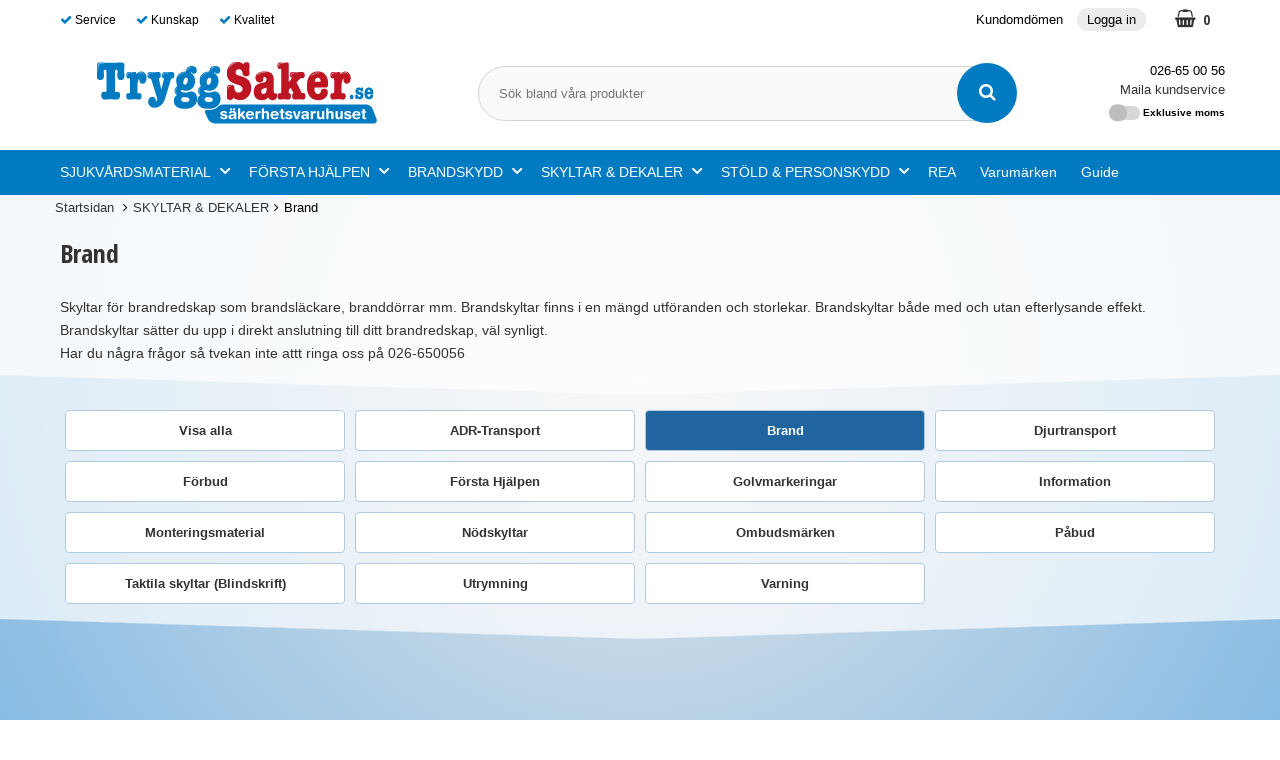

--- FILE ---
content_type: text/html; charset=utf-8
request_url: https://www.tryggsaker.se/brand-skyltar/
body_size: 21032
content:
        <!DOCTYPE html>
        <html lang="sv">
        <head>
            <meta http-equiv="x-ua-compatible" content="ie=edge">

            <!--
                Toolbar color
            -->
            <!-- Chrome, Firefox OS and Opera -->
            <meta name="theme-color" content="#000">
            <!-- Windows Phone -->
            <meta name="msapplication-navbutton-color" content="#000">
            <!-- iOS Safari -->
            <meta name="apple-mobile-web-app-status-bar-style" content="#000">
            <!-- Viewport -->
            <meta name="viewport" content="width=device-width, initial-scale=1">

            <!-- Fonts -->
            <link rel="preconnect" href="https://fonts.gstatic.com">
            <!--<link href="https://fonts.googleapis.com/css?family=Open+Sans:300,400,600,700" rel="stylesheet">-->
            <!--<link href="https://fonts.googleapis.com/css2?family=Raleway:wght@300;400;600&display=swap" rel="stylesheet">-->
            <!--<link href="https://fonts.googleapis.com/css2?family=Montserrat:wght@400;500&display=swap" rel="stylesheet">-->
            <!--<link href="https://fonts.googleapis.com/css2?family=Open+Sans+Condensed:wght@300;700&display=swap" rel="stylesheet">-->


            <link rel="preconnect" href="https://fonts.gstatic.com" crossorigin>
            <link rel="preload" as="style"
                  href="https://fonts.googleapis.com/css2?family=Open+Sans+Condensed:wght@300;700&display=swap">
            <link rel="stylesheet" media="print" onload="this.onload=null;this.removeAttribute('media');"
                  href="https://fonts.googleapis.com/css2?family=Open+Sans+Condensed:wght@300;700&display=swap">
            <noscript>
                <link rel="stylesheet"
                      href="https://fonts.googleapis.com/css2?family=Open+Sans+Condensed:wght@300;700&display=swap">
            </noscript>


            	<title>Brandskyltar</title>

	<link href='/templates/tryggsaker/css/all.css?v4' rel='stylesheet' />

            <script data-cookieconsent="ignore">
                window.dataLayer = window.dataLayer || []
                function gtag() {
                    dataLayer.push(arguments)
                }
                gtag("consent", "default", {
                    ad_personalization: "denied",
                    ad_storage: "denied",
                    ad_user_data: "denied",
                    analytics_storage: "denied",
                    functionality_storage: "denied",
                    personalization_storage: "denied",
                    security_storage: "granted",
                    wait_for_update: 500
                })
                gtag("set", "ads_data_redaction", true)
                gtag("set", "url_passthrough", true)
            </script>
            


            <script id="Cookiebot" src="https://consent.cookiebot.com/uc.js" data-cbid="0605a502-19b8-4624-b3c9-9c3df472f4a7" data-blockingmode="auto" data-consentmode-defaults="disabled" type="text/javascript"></script>
            

        <script src="/scripts/commerce.js?v=4571"></script>
        
        <meta http-equiv="Content-Type" content="text/html; charset=utf-8"/>

                        <link rel="canonical" href="https://www.tryggsaker.se/brand-skyltar/"/>
                	<meta name="language" content="sv" />
	<meta name="description" content="V&aring;rt sortiment av skyltar f&ouml;r brandredskap i olika former och utf&ouml;randen" />
	<meta name="keywords" content="brandskyltar, skyltar brandredskap, typsklt, skylt pulver, skylt skum, skylt kolsyra, brandsl&auml;ckare, r&ouml;klucka, brandpost" />
	<meta name="author" content="__PRODUCT__ -TryggSaker.se - Internets st&ouml;rsta S&auml;kerhetsVaruhus" />
	<meta name="google-site-verification" content="grs0Iv7IY2X9NAULE_q-Lfv9u86uZkbwPsHtgifVVdM" />

	<link rel="shortcut icon" href="/upload/favicon-32x32.png" type="image/x-icon" />
        <!-- Bing Tracking Script -->
        <!--suppress JSUnresolvedReference -->
        <script type="text/plain" data-cookieconsent="marketing">
            (function (w, d, t, r, u) {
                var f, n, i;
                w[u] = w[u] || [], f = function () {
                    var o = {ti: "343034779"};
                    o.q = w[u], w[u] = new UET(o), w[u].push("pageLoad")
                }, n = d.createElement(t), n.src = r, n.async = 1, n.onload = n.onreadystatechange = function () {
                    var s = this.readyState;
                    s && s !== "loaded" && s !== "complete" || (f(), n.onload = n.onreadystatechange = null)
                }, i = d.getElementsByTagName(t)[0], i.parentNode.insertBefore(n, i)
            })(window, document, "script", "//bat.bing.com/bat.js", "uetq");
        </script>
                <!-- Google tag (gtag.js) -->
        <script type="text/plain" data-cookieconsent="statistics" async src="https://www.googletagmanager.com/gtag/js?id=G-KRNQQL4VJK"></script>
        <script type="text/plain" data-cookieconsent="statistics">
            window.dataLayer = window.dataLayer || [];

            function gtag() {
                dataLayer.push(arguments);
            }

            gtag('js', new Date());
            gtag('set', {'currency': 'SEK'});
            gtag('config', 'G-KRNQQL4VJK', {"debug_mode":false});
        </script>
                <!-- Facebook tracking -->
        <!--suppress JSUnresolvedReference -->
        <script type="text/plain" data-cookieconsent="marketing">
            !function (f, b, e, v, n, t, s) {
                if (f.fbq) return;
                n = f.fbq = function () {
                    n.callMethod ?
                        n.callMethod.apply(n, arguments) : n.queue.push(arguments)
                };
                if (!f._fbq) f._fbq = n;
                n.push = n;
                n.loaded = !0;
                n.version = '2.0';
                n.queue = [];
                t = b.createElement(e);
                t.async = !0;
                t.src = v;
                s = b.getElementsByTagName(e)[0];
                s.parentNode.insertBefore(t, s)
            }(window,
                document, 'script', 'https://connect.facebook.net/en_US/fbevents.js');

            fbq('init', '3199008650381770');
            fbq('track', 'PageView');
                    </script>
                <!--suppress JSUnresolvedReference -->
        <script>
            (function (i, s, o, g, r, a, m) {
                i['GoogleAnalyticsObject'] = r;
                i[r] = i[r] || function () {
                    (i[r].q = i[r].q || []).push(arguments)
                }, i[r].l = 1 * new Date();
                a = s.createElement(o),
                    m = s.getElementsByTagName(o)[0];
                a.async = 1;
                a.src = g;
                m.parentNode.insertBefore(a, m)
            })(window, document, 'script', 'https://www.google-analytics.com/analytics.js', 'ga');

            ga('create', 'UA-23895324-1', 'auto');
            ga('require', 'ecommerce');
                        ga('require', 'displayfeatures');
                        ga('send', 'pageview');
                    </script>
        	<meta name="google-site-verification" content="8Tj7zWvUx5cQJZ8SeXcL0F7fFSkRS-dp8Vpk1n6LKn4" />
	<meta name="facebook-domain-verification" content="qc5vemnqm5aha5kc83wwr39awory61" />

            <!--[if lt IE 9]>
            <script src="https://oss.maxcdn.com/html5shiv/3.7.2/html5shiv.min.js"></script>
            <script src="https://oss.maxcdn.com/respond/1.4.2/respond.min.js"></script>
            <![endif]-->


            <script src="https://www.googleoptimize.com/optimize.js?id=OPT-M8TWZFR"></script>
        </head>

                <body id="mainBody" data-role="page" data-template-name="/templates/tryggsaker"
              data-popup-state="1" data-customer-status="0">

        
        <!-- Skip links -->
        <div id="skiplinks">
            <a href="javascript:" onclick='goToByScroll("wrapper")'>
                Hoppa till innehåll            </a>
                            <a href="javascript:" onclick='goToByScroll("jsMenuList")'>
                    Hoppa till navigering                </a>
                                            <a href="/">
                    Gå till startsidan                </a>
                        </div>

        <!-- Transparency layer -->
        <div id="transparencyLayer" class="hideWithTransp"></div>

        <!-- Header -->
        
    <!-- topArea -->
    <div id="topArea" class="noprint">
        <div class="container">
            <!-- topArea: Column 1 -->
            <div class="grid-m-6 grid-t-7 grid-tl-6 grid-d-6">
                <div id="topBarLeft" class="noprint">

                    <ul><li><p>Service</p></li><li><p>Kunskap</p></li><li><p>Kvalitet</p></li></ul>                                    </div>
            </div>

            <!-- topArea: Column 2 -->
            <div class="grid-m-6 grid-t-5 grid-tl-6 grid-d-6">
                <div id="topBarRight" class="noprint">
                    <div id="topLogin">
                        <a href="/referenser" style="background-color: transparent;">Kundomd&ouml;men</a>

                                                        <a href="https://www.tryggsaker.se/login.php">Logga in</a>
                                                    </div>

                                            <div id="topCartContent">
                                    <div id="topCartOpen" class="topCartOpen">
            <div class="jsShakeArea">
                <a class="basketItems" id="basketItems" href="https://www.tryggsaker.se/cashier.php"><i class="fa fa-shopping-basket" aria-hidden="true" id="cartIcon"></i>0</a>                            </div>
        </div>
                                </div>
                        <div id="miniCart">
                            
                <div class="cashierProducts cashier-form">
            <table>
                <thead class="close">
                <tr class="">
                    <th class="">produkt</th>
                    <th class="">info</th>
                    <th class="">totalt</th>
                </tr>
                </thead>
                <tbody>
                                </tbody>
                <tfoot>
                                
                
                <tr class="total">
                    <td class="textRight" colspan="2">Summa</td>
                                        <td class="textRight">0.00 kr</td>
                </tr>
                
                                </tfoot>
            </table>
        </div>

        <div class="textRight">
            <a class="button button-confirm" href="https://www.tryggsaker.se/cashier.php">Till kassan&nbsp; <i class="fa fa-angle-right"></i></a>
        </div>

                                </div>
                                        </div>
            </div>
        </div>
    </div>

    <!-- topBar -->
    <header id="topBar" class="noprint">
        <div class="container">

            <!-- topBar: Column 1 -->
            <div class="grid-m-3 grid-t-3 grid-tl-4 grid-d-4">
                <div id="topLogo">
                    <div class="innerLogo">
                        <a href="https://www.tryggsaker.se">
                                                        <img src="/templates/tryggsaker/images/tryggsaker-logo.png"
                                 alt="RS Teknik Försäljnings AB (TryggSaker.se) logo" width="280" height="62"/>
                        </a>
                    </div>
                </div>
            </div>

            <!-- topBar: Column 2 -->
            <div class="grid-m-6 grid-t-6 grid-tl-6 grid-d-6 noprint">
                

                <div id="jsSearchField">
                                            <form class="search-form-new" action="https://www.tryggsaker.se/search.php">
                            <fieldset>
                                <legend>Sök</legend>
                                <label for="search-01" class="dispNone">Sök bland våra produkter</label>
                                <div class="searchContainer ">
                                    <input type="text" name="keyword" id="search-01" class="text" value="" placeholder="Sök bland våra produkter"
                                           title="Sök bland våra produkter"/>
                                    <button type="submit" class="icon" name="search"><i class="fa fa-search"
                                                                                        aria-hidden="true"></i><span>Sök</span></button>
                                </div>
                            </fieldset>
                        </form>
                                        </div>
            </div>

            <!-- topBar: Column 3 -->
            <div class="grid-m-3 grid-t-3 grid-tl-2 grid-d-2 noprint">

                <div id="topContact">
                    <ul>
<li>026-65 00 56</li>
<li><a href="mailto:kundservice@tryggsaker.se?subject=Kontaktformul&auml;r fr&aring;n webbplats">Maila kundservice</a></li>
</ul>                    <label class="md_switch">
                        <input type="checkbox"  id="chkvatswitch"/>
                        <span class="md_switch__toggle"></span>
                        <span id="vattext">Exklusive moms</span>
                    </label>

                </div>


                            </div>
        </div>
    </header>
    
        <!-- Nav wrapper -->
        <div class="nav-wrapper noprint">
            <nav id="menuTop">
                
        <div class="container">

                <div id="topMenu">
                        <button id="buttonMenu" tabindex="0">
                                <!--<i class="fa fa-bars"></i>-->

                <div class="nav-icon">
                    <div></div>
                </div>

                <span class="menuText">Meny</span>
                            </button>
            <div id="topLogoFixed">
                <a href="https://www.tryggsaker.se">
                    <div class="standardLogo"><img src="/upload/logga-80-190.png" alt="RS Teknik Försäljnings AB (TryggSaker.se) logo" width="115" height="90"/></div>
                </a>
            </div>
            <div id="topCartFiller">
                                    <a href="https://www.tryggsaker.se/cashier.php">
                        &nbsp;
                        <div class="icon">
                            
                            <svg version="1.1" xmlns="http://www.w3.org/2000/svg"
                                 xmlns:xlink="http://www.w3.org/1999/xlink"
                                 x="0px" y="0px"
                                 viewBox="0 0 450.391 450.391" style="enable-background:new 0 0 450.391 450.391;"
                                 xml:space="preserve" class="jsShakeArea" width="30" height="30">
                        <g>
                            <g>
                                <g>
                                    <path d="M143.673,350.322c-25.969,0-47.02,21.052-47.02,47.02c0,25.969,21.052,47.02,47.02,47.02
                                        c25.969,0,47.02-21.052,47.02-47.02C190.694,371.374,169.642,350.322,143.673,350.322z M143.673,423.465
                                        c-14.427,0-26.122-11.695-26.122-26.122c0-14.427,11.695-26.122,26.122-26.122c14.427,0,26.122,11.695,26.122,26.122
                                        C169.796,411.77,158.1,423.465,143.673,423.465z"/>
                                    <path d="M342.204,350.322c-25.969,0-47.02,21.052-47.02,47.02c0,25.969,21.052,47.02,47.02,47.02s47.02-21.052,47.02-47.02
                                        C389.224,371.374,368.173,350.322,342.204,350.322z M342.204,423.465c-14.427,0-26.122-11.695-26.122-26.122
                                        c0-14.427,11.695-26.122,26.122-26.122s26.122,11.695,26.122,26.122C368.327,411.77,356.631,423.465,342.204,423.465z"/>
                                    <path d="M448.261,76.037c-2.176-2.377-5.153-3.865-8.359-4.18L99.788,67.155L90.384,38.42
                                        C83.759,19.211,65.771,6.243,45.453,6.028H10.449C4.678,6.028,0,10.706,0,16.477s4.678,10.449,10.449,10.449h35.004
                                        c11.361,0.251,21.365,7.546,25.078,18.286l66.351,200.098l-5.224,12.016c-5.827,15.026-4.077,31.938,4.702,45.453
                                        c8.695,13.274,23.323,21.466,39.184,21.943h203.233c5.771,0,10.449-4.678,10.449-10.449c0-5.771-4.678-10.449-10.449-10.449
                                        H175.543c-8.957-0.224-17.202-4.936-21.943-12.539c-4.688-7.51-5.651-16.762-2.612-25.078l4.18-9.404l219.951-22.988
                                        c24.16-2.661,44.034-20.233,49.633-43.886l25.078-105.012C450.96,81.893,450.36,78.492,448.261,76.037z M404.376,185.228
                                        c-3.392,15.226-16.319,26.457-31.869,27.69l-217.339,22.465L106.58,88.053l320.261,4.702L404.376,185.228z"/>
                                </g>
                            </g>
                        </g>
                    </svg>


                        </div>
                        <div class="qty ">
                            0                        </div>
                    </a>
                                </div>
                                            <div id="jsMenuList" class="desktop">
            <nav id="navBarTop" class="c_navBarTop">
                                <ul class="topLevel c_navBarTopContents" id="navBarTopContents">
                    <li class="category  hasSub jsEvent "><a href="https://www.tryggsaker.se/sjukvardsmaterial" class="topNav-1762 mTop">SJUKV&Aring;RDSMATERIAL<i class="fa fa-angle-down" aria-hidden="true"></i></a><div id="subMenu-1762" class="subMenuWrapper closed sublevel1"><div class="subMenuInner level-1"><nav><ul><li class="child noSub level-1  "><a href="https://www.tryggsaker.se/anatomiska-modeller" class="topNav-1976 mSub"><div class="menuTxt">Anatomiska modeller</div></a></li>
<li class="child hasSub jsEvent level-1  "><a href="https://www.tryggsaker.se/andningshjalpmedel" class="topNav-1753 mSub"><div class="menuTxt">Andningshjälpmedel<i class="fa fa-angle-right" aria-hidden="true"></i></div></a><div id="subMenu-1753" class="subMenuWrapper closed sublevel2"><div class="subMenuInner level-2"><nav><ul><li class="child noSub level-2  "><a href="https://www.tryggsaker.se/andningsballonger-rubensblasor" class="topNav-2026 mSub"><div class="menuTxt">Andningsballonger - Rubensblåsor</div></a></li>
<li class="child noSub level-2  "><a href="https://www.tryggsaker.se/andningsmaskerna" class="topNav-2027 mSub"><div class="menuTxt">Andningsmasker</div></a></li>
</ul></nav></div></div></li>
<li class="child hasSub jsEvent level-1  "><a href="https://www.tryggsaker.se/diagnostik/" class="topNav-1751 mSub"><div class="menuTxt">Diagnostik<i class="fa fa-angle-right" aria-hidden="true"></i></div></a><div id="subMenu-1751" class="subMenuWrapper closed sublevel2"><div class="subMenuInner level-2"><nav><ul><li class="child noSub level-2  "><a href="https://www.tryggsaker.se/blod" class="topNav-1763 mSub"><div class="menuTxt">Blod</div></a></li>
<li class="child noSub level-2  "><a href="https://www.tryggsaker.se/fysiskamatningar" class="topNav-1764 mSub"><div class="menuTxt">Fysiska mätningar</div></a></li>
<li class="child noSub level-2  "><a href="https://www.tryggsaker.se/hjarta-lungor" class="topNav-1765 mSub"><div class="menuTxt">Hjärta & Lungor</div></a></li>
<li class="child noSub level-2  "><a href="https://www.tryggsaker.se/ogon" class="topNav-1766 mSub"><div class="menuTxt">Ögon</div></a></li>
<li class="child noSub level-2  "><a href="https://www.tryggsaker.se/oron-nasa-hals" class="topNav-1767 mSub"><div class="menuTxt">Öron,Näsa,Hals</div></a></li>
</ul></nav></div></div></li>
<li class="child hasSub jsEvent level-1  "><a href="https://www.tryggsaker.se/egenvard" class="topNav-1847 mSub"><div class="menuTxt">Egenvård<i class="fa fa-angle-right" aria-hidden="true"></i></div></a><div id="subMenu-1847" class="subMenuWrapper closed sublevel2"><div class="subMenuInner level-2"><nav><ul><li class="child noSub level-2  "><a href="https://www.tryggsaker.se/ansiktsvard/" class="topNav-2232 mSub"><div class="menuTxt">Ansiktsvård</div></a></li>
<li class="child noSub level-2  "><a href="https://www.tryggsaker.se/diabetes" class="topNav-2051 mSub"><div class="menuTxt">Diabetes</div></a></li>
<li class="child noSub level-2  "><a href="https://www.tryggsaker.se/kroppsmatare/" class="topNav-2231 mSub"><div class="menuTxt">Kroppsmätare</div></a></li>
<li class="child noSub level-2  "><a href="https://www.tryggsaker.se/varmebehandling/" class="topNav-2228 mSub"><div class="menuTxt">Värmebehandling</div></a></li>
</ul></nav></div></div></li>
<li class="child hasSub jsEvent level-1  "><a href="https://www.tryggsaker.se/forbandsmaterial1" class="topNav-2096 mSub"><div class="menuTxt">Förbandsmaterial<i class="fa fa-angle-right" aria-hidden="true"></i></div></a><div id="subMenu-2096" class="subMenuWrapper closed sublevel2"><div class="subMenuInner level-2"><nav><ul><li class="child noSub level-2  "><a href="https://www.tryggsaker.se/blodstoppande-medel1" class="topNav-2151 mSub"><div class="menuTxt">Blodstoppande medel</div></a></li>
<li class="child noSub level-2  "><a href="https://www.tryggsaker.se/brannskador1" class="topNav-2153 mSub"><div class="menuTxt">Brännskador</div></a></li>
<li class="child noSub level-2  "><a href="https://www.tryggsaker.se/finger-taforband" class="topNav-2203 mSub"><div class="menuTxt">Finger & Tåförband</div></a></li>
<li class="child noSub level-2  "><a href="https://www.tryggsaker.se/fixeringsforband" class="topNav-2198 mSub"><div class="menuTxt">Fixeringsförband</div></a></li>
<li class="child noSub level-2  "><a href="https://www.tryggsaker.se/forbandslindor" class="topNav-2161 mSub"><div class="menuTxt">Förbandslindor</div></a></li>
<li class="child noSub level-2  "><a href="https://www.tryggsaker.se/forbandsvaskor-skap-tom" class="topNav-2183 mSub"><div class="menuTxt">Förbandsväskor & Skåp (Tom)</div></a></li>
<li class="child noSub level-2  "><a href="https://www.tryggsaker.se/forsta-forband-1/" class="topNav-2210 mSub"><div class="menuTxt">Första förband</div></a></li>
<li class="child noSub level-2  "><a href="https://www.tryggsaker.se/huvudforband1" class="topNav-2162 mSub"><div class="menuTxt">Huvudförband</div></a></li>
<li class="child noSub level-2  "><a href="https://www.tryggsaker.se/haftor-suturtejp" class="topNav-2197 mSub"><div class="menuTxt">Häftor & Suturtejp</div></a></li>
<li class="child noSub level-2  "><a href="https://www.tryggsaker.se/kompresser-torkar" class="topNav-2163 mSub"><div class="menuTxt">Kompresser & Torkar</div></a></li>
<li class="child noSub level-2  "><a href="https://www.tryggsaker.se/kyla/varme/sport" class="topNav-2169 mSub"><div class="menuTxt">Kyla/värme/sport</div></a></li>
<li class="child noSub level-2  "><a href="https://www.tryggsaker.se/mitella-raddningsfilt" class="topNav-2170 mSub"><div class="menuTxt">Mitella & Räddningsfilt</div></a></li>
<li class="child noSub level-2  "><a href="https://www.tryggsaker.se/plaster1" class="topNav-2171 mSub"><div class="menuTxt">Plåster</div></a></li>
<li class="child noSub level-2  "><a href="https://www.tryggsaker.se/sax-pincett1" class="topNav-2182 mSub"><div class="menuTxt">Sax & Pincett</div></a></li>
<li class="child noSub level-2  "><a href="https://www.tryggsaker.se/skyddshandskar1" class="topNav-2202 mSub"><div class="menuTxt">Skyddshandskar</div></a></li>
<li class="child noSub level-2  "><a href="https://www.tryggsaker.se/snogg-liknande-forband" class="topNav-2173 mSub"><div class="menuTxt">Snögg & liknande förband</div></a></li>
<li class="child noSub level-2  "><a href="https://www.tryggsaker.se/specialforband" class="topNav-2184 mSub"><div class="menuTxt">Specialförband</div></a></li>
<li class="child noSub level-2  "><a href="https://www.tryggsaker.se/sartvatt1" class="topNav-2199 mSub"><div class="menuTxt">Sårtvätt</div></a></li>
<li class="child noSub level-2  "><a href="https://www.tryggsaker.se/sarrengoring/" class="topNav-2233 mSub"><div class="menuTxt">Sårvård</div></a></li>
<li class="child noSub level-2  "><a href="https://www.tryggsaker.se/tryckforband1" class="topNav-2200 mSub"><div class="menuTxt">Tryckförband</div></a></li>
<li class="child noSub level-2  "><a href="https://www.tryggsaker.se/tubbandage1" class="topNav-2201 mSub"><div class="menuTxt">Tubbandage</div></a></li>
</ul></nav></div></div></li>
<li class="child hasSub jsEvent level-1  "><a href="https://www.tryggsaker.se/forbrukningsmaterial" class="topNav-1845 mSub"><div class="menuTxt">Förbrukningsmaterial<i class="fa fa-angle-right" aria-hidden="true"></i></div></a><div id="subMenu-1845" class="subMenuWrapper closed sublevel2"><div class="subMenuInner level-2"><nav><ul><li class="child noSub level-2  "><a href="https://www.tryggsaker.se/britspapper" class="topNav-2040 mSub"><div class="menuTxt">Britspapper</div></a></li>
<li class="child noSub level-2  "><a href="https://www.tryggsaker.se/engangsmuggar/" class="topNav-1890 mSub"><div class="menuTxt">Engångsmuggar</div></a></li>
<li class="child noSub level-2  "><a href="https://www.tryggsaker.se/kateterset" class="topNav-2046 mSub"><div class="menuTxt">Kateteriseringsset</div></a></li>
<li class="child noSub level-2  "><a href="https://www.tryggsaker.se/medicinburkar" class="topNav-1894 mSub"><div class="menuTxt">Medicinkoppar</div></a></li>
<li class="child noSub level-2  "><a href="https://www.tryggsaker.se/omlaggningset" class="topNav-1895 mSub"><div class="menuTxt">Omläggningset</div></a></li>
<li class="child noSub level-2  "><a href="https://www.tryggsaker.se/pappershanddukar/" class="topNav-1896 mSub"><div class="menuTxt">Pappershanddukar & servetter</div></a></li>
<li class="child noSub level-2  "><a href="https://www.tryggsaker.se/silvernitratsticka/" class="topNav-2260 mSub"><div class="menuTxt">Silvernitratsticka</div></a></li>
<li class="child noSub level-2  "><a href="https://www.tryggsaker.se/soppasar" class="topNav-1898 mSub"><div class="menuTxt">Soppåsar</div></a></li>
<li class="child noSub level-2  "><a href="https://www.tryggsaker.se/spypasar/" class="topNav-1899 mSub"><div class="menuTxt">Spypåsar</div></a></li>
<li class="child noSub level-2  "><a href="https://www.tryggsaker.se/tungspatlar/" class="topNav-2049 mSub"><div class="menuTxt">Tungspatlar</div></a></li>
<li class="child noSub level-2  "><a href="https://www.tryggsaker.se/tvattset/" class="topNav-2253 mSub"><div class="menuTxt">Tvättset</div></a></li>
<li class="child noSub level-2  "><a href="https://www.tryggsaker.se/ultraljud/" class="topNav-2257 mSub"><div class="menuTxt">Ultraljud</div></a></li>
<li class="child noSub level-2  "><a href="https://www.tryggsaker.se/oronpinne" class="topNav-1901 mSub"><div class="menuTxt">Öronpinnar</div></a></li>
</ul></nav></div></div></li>
<li class="child hasSub jsEvent level-1  "><a href="https://www.tryggsaker.se/forbrukningsmaterial-medicinska/" class="topNav-2250 mSub"><div class="menuTxt">Förbrukningsmaterial - Medicinsk<i class="fa fa-angle-right" aria-hidden="true"></i></div></a><div id="subMenu-2250" class="subMenuWrapper closed sublevel2"><div class="subMenuInner level-2"><nav><ul><li class="child noSub level-2  "><a href="https://www.tryggsaker.se/sterilisering-autoklavering/" class="topNav-2252 mSub"><div class="menuTxt">Sterilisering - autoklavering</div></a></li>
<li class="child noSub level-2  "><a href="https://www.tryggsaker.se/spike/" class="topNav-2254 mSub"><div class="menuTxt">Spike</div></a></li>
</ul></nav></div></div></li>
<li class="child hasSub jsEvent level-1  "><a href="https://www.tryggsaker.se/hjalpmedel" class="topNav-1756 mSub"><div class="menuTxt">Hjälpmedel<i class="fa fa-angle-right" aria-hidden="true"></i></div></a><div id="subMenu-1756" class="subMenuWrapper closed sublevel2"><div class="subMenuInner level-2"><nav><ul><li class="child noSub level-2  "><a href="https://www.tryggsaker.se/kryckor" class="topNav-2053 mSub"><div class="menuTxt">Kryckor</div></a></li>
<li class="child noSub level-2  "><a href="https://www.tryggsaker.se/patientlyftar" class="topNav-2052 mSub"><div class="menuTxt">Patientlyftar</div></a></li>
<li class="child noSub level-2  "><a href="https://www.tryggsaker.se/rullstolar" class="topNav-2098 mSub"><div class="menuTxt">Rullstolar</div></a></li>
</ul></nav></div></div></li>
<li class="child hasSub jsEvent level-1  "><a href="https://www.tryggsaker.se/hygien" class="topNav-1757 mSub"><div class="menuTxt">Hygien<i class="fa fa-angle-right" aria-hidden="true"></i></div></a><div id="subMenu-1757" class="subMenuWrapper closed sublevel2"><div class="subMenuInner level-2"><nav><ul><li class="child noSub level-2  "><a href="https://www.tryggsaker.se/desinfektion/" class="topNav-1816 mSub"><div class="menuTxt">Desinfektion</div></a></li>
<li class="child noSub level-2  "><a href="https://www.tryggsaker.se/hudvard/" class="topNav-1817 mSub"><div class="menuTxt">Hudvård</div></a></li>
<li class="child noSub level-2  "><a href="https://www.tryggsaker.se/saneringsmedel" class="topNav-1826 mSub"><div class="menuTxt">Saneringsmedel</div></a></li>
<li class="child noSub level-2  "><a href="https://www.tryggsaker.se/tvattlapp" class="topNav-1828 mSub"><div class="menuTxt">SkumTvättlapp</div></a></li>
<li class="child noSub level-2  "><a href="https://www.tryggsaker.se/tandvard" class="topNav-1830 mSub"><div class="menuTxt">Tandvård</div></a></li>
<li class="child noSub level-2  "><a href="https://www.tryggsaker.se/tvatt-skoljmedel/" class="topNav-2255 mSub"><div class="menuTxt">Tvätt & Sköljmedel</div></a></li>
<li class="child noSub level-2  "><a href="https://www.tryggsaker.se/tval" class="topNav-1827 mSub"><div class="menuTxt">Tvål</div></a></li>
</ul></nav></div></div></li>
<li class="child hasSub jsEvent level-1  "><a href="https://www.tryggsaker.se/instrument/" class="topNav-1755 mSub"><div class="menuTxt">Instrument<i class="fa fa-angle-right" aria-hidden="true"></i></div></a><div id="subMenu-1755" class="subMenuWrapper closed sublevel2"><div class="subMenuInner level-2"><nav><ul><li class="child noSub level-2  "><a href="https://www.tryggsaker.se/fastingborttagare" class="topNav-1838 mSub"><div class="menuTxt">Fästingborttagare</div></a></li>
<li class="child noSub level-2  "><a href="https://www.tryggsaker.se/luskam1" class="topNav-2042 mSub"><div class="menuTxt">Luskam</div></a></li>
<li class="child noSub level-2  "><a href="https://www.tryggsaker.se/mattband" class="topNav-2054 mSub"><div class="menuTxt">Måttband</div></a></li>
<li class="child noSub level-2  "><a href="https://www.tryggsaker.se/peang" class="topNav-2045 mSub"><div class="menuTxt">Peang</div></a></li>
<li class="child noSub level-2  "><a href="https://www.tryggsaker.se/pincett" class="topNav-1836 mSub"><div class="menuTxt">Pincett</div></a></li>
<li class="child noSub level-2  "><a href="https://www.tryggsaker.se/pulsklockor/" class="topNav-2279 mSub"><div class="menuTxt">Pulsklockor</div></a></li>
<li class="child noSub level-2  "><a href="https://www.tryggsaker.se/Rakhyvlar1" class="topNav-2065 mSub"><div class="menuTxt">Rakhyvlar</div></a></li>
<li class="child noSub level-2  "><a href="https://www.tryggsaker.se/s-cut/" class="topNav-2278 mSub"><div class="menuTxt">S-cut</div></a></li>
<li class="child noSub level-2  "><a href="https://www.tryggsaker.se/sax" class="topNav-1834 mSub"><div class="menuTxt">Sax</div></a></li>
<li class="child noSub level-2  "><a href="https://www.tryggsaker.se/skalpell" class="topNav-1833 mSub"><div class="menuTxt">Skalpell</div></a></li>
<li class="child noSub level-2  "><a href="https://www.tryggsaker.se/torkduk" class="topNav-1832 mSub"><div class="menuTxt">Torkduk</div></a></li>
<li class="child noSub level-2  "><a href="https://www.tryggsaker.se/tang" class="topNav-1831 mSub"><div class="menuTxt">Tång</div></a></li>
</ul></nav></div></div></li>
<li class="child hasSub jsEvent level-1  "><a href="https://www.tryggsaker.se/intim" class="topNav-1979 mSub"><div class="menuTxt">Intim<i class="fa fa-angle-right" aria-hidden="true"></i></div></a><div id="subMenu-1979" class="subMenuWrapper closed sublevel2"><div class="subMenuInner level-2"><nav><ul><li class="child noSub level-2  "><a href="https://www.tryggsaker.se/bindor-trosskydd" class="topNav-1980 mSub"><div class="menuTxt">Bindor & Trosskydd</div></a></li>
<li class="child noSub level-2  "><a href="https://www.tryggsaker.se/inkontinens" class="topNav-1818 mSub"><div class="menuTxt">Inkontinens </div></a></li>
<li class="child noSub level-2  "><a href="https://www.tryggsaker.se/kondomer" class="topNav-1981 mSub"><div class="menuTxt">Kondomer</div></a></li>
</ul></nav></div></div></li>
<li class="child hasSub jsEvent level-1  "><a href="https://www.tryggsaker.se/klinikinredning" class="topNav-1754 mSub"><div class="menuTxt">Klinikinredning<i class="fa fa-angle-right" aria-hidden="true"></i></div></a><div id="subMenu-1754" class="subMenuWrapper closed sublevel2"><div class="subMenuInner level-2"><nav><ul><li class="child noSub level-2  "><a href="https://www.tryggsaker.se/category.php/1822" class="topNav-1822 mSub"><div class="menuTxt">Arkivskåp</div></a></li>
<li class="child noSub level-2  "><a href="https://www.tryggsaker.se/britsar/" class="topNav-1812 mSub"><div class="menuTxt">Britsar</div></a></li>
<li class="child noSub level-2  "><a href="https://www.tryggsaker.se/entrsystem-ljudmatare" class="topNav-1815 mSub"><div class="menuTxt">Entrésystem</div></a></li>
<li class="child noSub level-2  "><a href="https://www.tryggsaker.se/hallare-britspapper" class="topNav-2041 mSub"><div class="menuTxt">Hållare britspapper</div></a></li>
<li class="child noSub level-2  "><a href="https://www.tryggsaker.se/ljudmatare" class="topNav-1912 mSub"><div class="menuTxt">Ljudmätare</div></a></li>
<li class="child noSub level-2  "><a href="https://www.tryggsaker.se/medicinkylskap/" class="topNav-1820 mSub"><div class="menuTxt">Medicinkylskåp</div></a></li>
<li class="child noSub level-2  "><a href="https://www.tryggsaker.se/medicinskap1" class="topNav-1821 mSub"><div class="menuTxt">Medicinskåp</div></a></li>
<li class="child noSub level-2  "><a href="https://www.tryggsaker.se/provtagningsstol/" class="topNav-2272 mSub"><div class="menuTxt">Provtagningsstol</div></a></li>
<li class="child noSub level-2  "><a href="https://www.tryggsaker.se/stolar" class="topNav-1813 mSub"><div class="menuTxt">Stolar</div></a></li>
</ul></nav></div></div></li>
<li class="child hasSub jsEvent level-1  "><a href="https://www.tryggsaker.se/karl" class="topNav-2043 mSub"><div class="menuTxt">Kärl<i class="fa fa-angle-right" aria-hidden="true"></i></div></a><div id="subMenu-2043" class="subMenuWrapper closed sublevel2"><div class="subMenuInner level-2"><nav><ul><li class="child noSub level-2  "><a href="https://www.tryggsaker.se/backen" class="topNav-2044 mSub"><div class="menuTxt">Bäcken</div></a></li>
<li class="child noSub level-2  "><a href="https://www.tryggsaker.se/plast/" class="topNav-2256 mSub"><div class="menuTxt">Plast</div></a></li>
<li class="child noSub level-2  "><a href="https://www.tryggsaker.se/rostfri-forvaring" class="topNav-1835 mSub"><div class="menuTxt">Rostfritt</div></a></li>
</ul></nav></div></div></li>
<li class="child hasSub jsEvent level-1  "><a href="https://www.tryggsaker.se/lab/provtagning" class="topNav-1810 mSub"><div class="menuTxt">Lab/Provtagning<i class="fa fa-angle-right" aria-hidden="true"></i></div></a><div id="subMenu-1810" class="subMenuWrapper closed sublevel2"><div class="subMenuInner level-2"><nav><ul><li class="child noSub level-2  "><a href="https://www.tryggsaker.se/centrifuger/" class="topNav-2246 mSub"><div class="menuTxt">Centrifuger</div></a></li>
<li class="child noSub level-2  "><a href="https://www.tryggsaker.se/injektionstorkar/" class="topNav-1893 mSub"><div class="menuTxt">Injektionstorkar & Plåster</div></a></li>
<li class="child noSub level-2  "><a href="https://www.tryggsaker.se/sprutor-kanyler" class="topNav-1902 mSub"><div class="menuTxt">Kanyler & Sprutor</div></a></li>
<li class="child noSub level-2  "><a href="https://www.tryggsaker.se/kidney-bowl-/-sprutfat" class="topNav-1891 mSub"><div class="menuTxt">Kidney bowl / Sprutfat</div></a></li>
<li class="child noSub level-2  "><a href="https://www.tryggsaker.se/lansetter" class="topNav-1892 mSub"><div class="menuTxt">Lansetter</div></a></li>
<li class="child noSub level-2  "><a href="https://www.tryggsaker.se/patientnara-analyser/" class="topNav-2222 mSub"><div class="menuTxt">Patientnära analyser</div></a></li>
<li class="child noSub level-2  "><a href="https://www.tryggsaker.se/provror/" class="topNav-2271 mSub"><div class="menuTxt">Provrör</div></a></li>
<li class="child noSub level-2  "><a href="https://www.tryggsaker.se/riskavfall" class="topNav-1897 mSub"><div class="menuTxt">Riskavfall</div></a></li>
<li class="child noSub level-2  "><a href="https://www.tryggsaker.se/rondskalar" class="topNav-1978 mSub"><div class="menuTxt">Rondskålar</div></a></li>
<li class="child noSub level-2  "><a href="https://www.tryggsaker.se/stasband" class="topNav-1903 mSub"><div class="menuTxt">Stasband</div></a></li>
</ul></nav></div></div></li>
<li class="child hasSub jsEvent level-1  "><a href="https://www.tryggsaker.se/madrasser-sangklader" class="topNav-1819 mSub"><div class="menuTxt">Madrasser & Sängkläder<i class="fa fa-angle-right" aria-hidden="true"></i></div></a><div id="subMenu-1819" class="subMenuWrapper closed sublevel2"><div class="subMenuInner level-2"><nav><ul><li class="child noSub level-2  "><a href="https://www.tryggsaker.se/category.php/2263" class="topNav-2263 mSub"><div class="menuTxt"></div></a></li>
<li class="child noSub level-2  "><a href="https://www.tryggsaker.se/baddmadrasser" class="topNav-2030 mSub"><div class="menuTxt">Bäddmadrasser</div></a></li>
<li class="child noSub level-2  "><a href="https://www.tryggsaker.se/baddset" class="topNav-2032 mSub"><div class="menuTxt">Bäddset</div></a></li>
<li class="child noSub level-2  "><a href="https://www.tryggsaker.se/filt" class="topNav-2038 mSub"><div class="menuTxt">Filt</div></a></li>
<li class="child noSub level-2  "><a href="https://www.tryggsaker.se/glodskydd-golv/" class="topNav-2262 mSub"><div class="menuTxt">Glödskydd golv</div></a></li>
<li class="child noSub level-2  "><a href="https://www.tryggsaker.se/kuddar" class="topNav-2033 mSub"><div class="menuTxt">Kuddar</div></a></li>
<li class="child noSub level-2  "><a href="https://www.tryggsaker.se/lakan" class="topNav-2035 mSub"><div class="menuTxt">Lakan</div></a></li>
<li class="child noSub level-2  "><a href="https://www.tryggsaker.se/madrasser-overdrag" class="topNav-2031 mSub"><div class="menuTxt">Madrasser & Överdrag</div></a></li>
<li class="child noSub level-2  "><a href="https://www.tryggsaker.se/positionering" class="topNav-2095 mSub"><div class="menuTxt">Positionering</div></a></li>
<li class="child noSub level-2  "><a href="https://www.tryggsaker.se/paslakan" class="topNav-2037 mSub"><div class="menuTxt">Påslakan</div></a></li>
<li class="child noSub level-2  "><a href="https://www.tryggsaker.se/rokfokladen/" class="topNav-2261 mSub"><div class="menuTxt">Rökfökläden</div></a></li>
<li class="child noSub level-2  "><a href="https://www.tryggsaker.se/tacken" class="topNav-2036 mSub"><div class="menuTxt">Täcken</div></a></li>
<li class="child noSub level-2  "><a href="https://www.tryggsaker.se/vid-hog-brandrisk" class="topNav-2029 mSub"><div class="menuTxt">Vid Hög Brandrisk</div></a></li>
<li class="child noSub level-2  "><a href="https://www.tryggsaker.se/orngott" class="topNav-2034 mSub"><div class="menuTxt">Örngott</div></a></li>
</ul></nav></div></div></li>
<li class="child noSub level-1  "><a href="https://www.tryggsaker.se/operation/" class="topNav-2251 mSub"><div class="menuTxt">Operation</div></a></li>
<li class="child noSub level-1  "><a href="https://www.tryggsaker.se/Simuleringsdockor" class="topNav-1760 mSub"><div class="menuTxt">Patientsimulering</div></a></li>
<li class="child noSub level-1  "><a href="https://www.tryggsaker.se/personlig-utrustning/" class="topNav-1990 mSub"><div class="menuTxt">Personlig utrustning</div></a></li>
<li class="child hasSub jsEvent level-1  "><a href="https://www.tryggsaker.se/rehab-sjukgymnastik" class="topNav-1844 mSub"><div class="menuTxt">Rehab & Sjukgymnastik<i class="fa fa-angle-right" aria-hidden="true"></i></div></a><div id="subMenu-1844" class="subMenuWrapper closed sublevel2"><div class="subMenuInner level-2"><nav><ul><li class="child noSub level-2  "><a href="https://www.tryggsaker.se/armslinga" class="topNav-2237 mSub"><div class="menuTxt">Armslinga</div></a></li>
<li class="child noSub level-2  "><a href="https://www.tryggsaker.se/kinesiologi-tejp/" class="topNav-2238 mSub"><div class="menuTxt">Kinesiologi tejp</div></a></li>
<li class="child noSub level-2  "><a href="https://www.tryggsaker.se/liniment/" class="topNav-2063 mSub"><div class="menuTxt">Liniment</div></a></li>
<li class="child noSub level-2  "><a href="https://www.tryggsaker.se/ortoser/" class="topNav-2229 mSub"><div class="menuTxt">Ortoser</div></a></li>
<li class="child noSub level-2  "><a href="https://www.tryggsaker.se/sporttejp-2/" class="topNav-2236 mSub"><div class="menuTxt">Sporttejp</div></a></li>
</ul></nav></div></div></li>
<li class="child hasSub jsEvent level-1  "><a href="https://www.tryggsaker.se/personlig-utrustning" class="topNav-1759 mSub"><div class="menuTxt">Skyddsutrustning<i class="fa fa-angle-right" aria-hidden="true"></i></div></a><div id="subMenu-1759" class="subMenuWrapper closed sublevel2"><div class="subMenuInner level-2"><nav><ul><li class="child noSub level-2  "><a href="https://www.tryggsaker.se/skyddshandskar/" class="topNav-1984 mSub"><div class="menuTxt">Engångshandskar</div></a></li>
<li class="child noSub level-2  "><a href="https://www.tryggsaker.se/munskydd-andningsskydd" class="topNav-1985 mSub"><div class="menuTxt">Munskydd & Andningsskydd</div></a></li>
<li class="child noSub level-2  "><a href="https://www.tryggsaker.se/skoskydd" class="topNav-2039 mSub"><div class="menuTxt">Skoskydd</div></a></li>
<li class="child noSub level-2  "><a href="https://www.tryggsaker.se/skyddsforkladen" class="topNav-1987 mSub"><div class="menuTxt">Skyddsförkläden</div></a></li>
<li class="child noSub level-2  "><a href="https://www.tryggsaker.se/visir/" class="topNav-1986 mSub"><div class="menuTxt">Visir</div></a></li>
</ul></nav></div></div></li>
<li class="child noSub level-1  "><a href="https://www.tryggsaker.se/traumaskador1" class="topNav-2214 mSub"><div class="menuTxt">Traumaskador</div></a></li>
<li class="child noSub level-1  "><a href="https://www.tryggsaker.se/trygghetslarm/" class="topNav-2248 mSub"><div class="menuTxt">Trygghetslarm</div></a></li>
<li class="child hasSub jsEvent level-1  "><a href="https://www.tryggsaker.se/urologi" class="topNav-1982 mSub"><div class="menuTxt">Urologi<i class="fa fa-angle-right" aria-hidden="true"></i></div></a><div id="subMenu-1982" class="subMenuWrapper closed sublevel2"><div class="subMenuInner level-2"><nav><ul><li class="child noSub level-2  "><a href="https://www.tryggsaker.se/katetrar" class="topNav-1983 mSub"><div class="menuTxt">Katetrar</div></a></li>
</ul></nav></div></div></li>
<li class="child noSub level-1  "><a href="https://www.tryggsaker.se/varselvastar-1/" class="topNav-2025 mSub"><div class="menuTxt">Varselvästar</div></a></li>
<li class="child hasSub jsEvent level-1  "><a href="https://www.tryggsaker.se/akutvaskor-skap" class="topNav-1908 mSub"><div class="menuTxt">sjukvårdsväskor & Skåp<i class="fa fa-angle-right" aria-hidden="true"></i></div></a><div id="subMenu-1908" class="subMenuWrapper closed sublevel2"><div class="subMenuInner level-2"><nav><ul><li class="child noSub level-2  "><a href="https://www.tryggsaker.se/forbandsskap" class="topNav-1910 mSub"><div class="menuTxt">Förbandsskåp</div></a></li>
<li class="child noSub level-2  "><a href="https://www.tryggsaker.se/medicinskapen" class="topNav-1911 mSub"><div class="menuTxt">Medicinskåp</div></a></li>
<li class="child noSub level-2  "><a href="https://www.tryggsaker.se/akutvaskor" class="topNav-1909 mSub"><div class="menuTxt">Sjukvårdsväskor</div></a></li>
</ul></nav></div></div></li>
</ul></nav></div></div></li>
<li class="category  hasSub jsEvent "><a href="https://www.tryggsaker.se/forsta-hjalpen/" class="topNav-1711 mTop">F&Ouml;RSTA HJ&Auml;LPEN<i class="fa fa-angle-down" aria-hidden="true"></i></a><div id="subMenu-1711" class="subMenuWrapper closed sublevel1"><div class="subMenuInner level-1"><nav><ul><li class="child noSub level-1  "><a href="https://www.tryggsaker.se/andningsmasker/" class="topNav-1736 mSub"><div class="menuTxt">Andningsmasker</div></a></li>
<li class="child hasSub jsEvent level-1  "><a href="https://www.tryggsaker.se/barar/" class="topNav-1880 mSub"><div class="menuTxt">Bårar<i class="fa fa-angle-right" aria-hidden="true"></i></div></a><div id="subMenu-1880" class="subMenuWrapper closed sublevel2"><div class="subMenuInner level-2"><nav><ul><li class="child noSub level-2  "><a href="https://www.tryggsaker.se/backboard-ryggbrador" class="topNav-1936 mSub"><div class="menuTxt">Backboard - Ryggbrädor</div></a></li>
<li class="child noSub level-2  "><a href="https://www.tryggsaker.se/raddningsbarar" class="topNav-1934 mSub"><div class="menuTxt">Räddningsbårar</div></a></li>
<li class="child noSub level-2  "><a href="https://www.tryggsaker.se/scoop-barar" class="topNav-1935 mSub"><div class="menuTxt">Scoop bårar</div></a></li>
</ul></nav></div></div></li>
<li class="child noSub level-1  "><a href="https://www.tryggsaker.se/evakuering" class="topNav-1744 mSub"><div class="menuTxt">Evakuering</div></a></li>
<li class="child noSub level-1  "><a href="https://www.tryggsaker.se/for-professionella-kok" class="topNav-2204 mSub"><div class="menuTxt">För professionella KÖK</div></a></li>
<li class="child hasSub jsEvent level-1  "><a href="https://www.tryggsaker.se/forbandsmaterial/" class="topNav-1735 mSub"><div class="menuTxt">Förbandsmaterial<i class="fa fa-angle-right" aria-hidden="true"></i></div></a><div id="subMenu-1735" class="subMenuWrapper closed sublevel2"><div class="subMenuInner level-2"><nav><ul><li class="child noSub level-2  "><a href="https://www.tryggsaker.se/blodstoppande-medel/" class="topNav-1786 mSub"><div class="menuTxt">Blodstoppande medel</div></a></li>
<li class="child noSub level-2  "><a href="https://www.tryggsaker.se/brannskador/" class="topNav-1742 mSub"><div class="menuTxt">Brännskador</div></a></li>
<li class="child noSub level-2  "><a href="https://www.tryggsaker.se/dextrosol/" class="topNav-2270 mSub"><div class="menuTxt">Dextrosol</div></a></li>
<li class="child noSub level-2  "><a href="https://www.tryggsaker.se/finger-ta-forband/" class="topNav-2064 mSub"><div class="menuTxt">Finger & tå förband</div></a></li>
<li class="child noSub level-2  "><a href="https://www.tryggsaker.se/fixeringsforband/" class="topNav-2084 mSub"><div class="menuTxt">Fixeringstejp</div></a></li>
<li class="child noSub level-2  "><a href="https://www.tryggsaker.se/forbandslindor/" class="topNav-1788 mSub"><div class="menuTxt">Förbandslindor</div></a></li>
<li class="child noSub level-2  "><a href="https://www.tryggsaker.se/sjukvardsvaskor-skap-tomma/" class="topNav-1785 mSub"><div class="menuTxt">Förbandsväskor & Skåp (tomma)</div></a></li>
<li class="child noSub level-2  "><a href="https://www.tryggsaker.se/forsta-forband/" class="topNav-2208 mSub"><div class="menuTxt">Första förband</div></a></li>
<li class="child noSub level-2  "><a href="https://www.tryggsaker.se/skyddshandskar2" class="topNav-1992 mSub"><div class="menuTxt">Handskar</div></a></li>
<li class="child noSub level-2  "><a href="https://www.tryggsaker.se/huvudforband/" class="topNav-1790 mSub"><div class="menuTxt">Huvudförband</div></a></li>
<li class="child noSub level-2  "><a href="https://www.tryggsaker.se/suturmaterial" class="topNav-1796 mSub"><div class="menuTxt">Häftor & Suturtejp</div></a></li>
<li class="child noSub level-2  "><a href="https://www.tryggsaker.se/kompresser-torkar/" class="topNav-1792 mSub"><div class="menuTxt">Kompresser & Torkar</div></a></li>
<li class="child noSub level-2  "><a href="https://www.tryggsaker.se/kyla-varme-sport" class="topNav-1795 mSub"><div class="menuTxt">Kyla-Värme-Sport</div></a></li>
<li class="child noSub level-2  "><a href="https://www.tryggsaker.se/mitella-raddningsfilt/" class="topNav-1793 mSub"><div class="menuTxt">Mitella & Räddningsfilt</div></a></li>
<li class="child noSub level-2  "><a href="https://www.tryggsaker.se/plaster/" class="topNav-1787 mSub"><div class="menuTxt">Plåster</div></a></li>
<li class="child noSub level-2  "><a href="https://www.tryggsaker.se/sax-pincett-1" class="topNav-1794 mSub"><div class="menuTxt">Sax & Pincett</div></a></li>
<li class="child noSub level-2  "><a href="https://www.tryggsaker.se/snogg/" class="topNav-1907 mSub"><div class="menuTxt">Snögg & liknande skumförband</div></a></li>
<li class="child noSub level-2  "><a href="https://www.tryggsaker.se/specialforband1" class="topNav-1804 mSub"><div class="menuTxt">Specialförband</div></a></li>
<li class="child noSub level-2  "><a href="https://www.tryggsaker.se/sporttejp-1/" class="topNav-2235 mSub"><div class="menuTxt">Sporttejp</div></a></li>
<li class="child noSub level-2  "><a href="https://www.tryggsaker.se/sartvatt2" class="topNav-1797 mSub"><div class="menuTxt">Sårtvätt</div></a></li>
<li class="child noSub level-2  "><a href="https://www.tryggsaker.se/tryckforband2" class="topNav-1798 mSub"><div class="menuTxt">Tryckförband</div></a></li>
<li class="child noSub level-2  "><a href="https://www.tryggsaker.se/tubbandage/" class="topNav-1799 mSub"><div class="menuTxt">Tubbandage</div></a></li>
</ul></nav></div></div></li>
<li class="child hasSub jsEvent level-1  "><a href="https://www.tryggsaker.se/forbandsvaskor-lador" class="topNav-1943 mSub"><div class="menuTxt">Förbandsväskor & Lådor<i class="fa fa-angle-right" aria-hidden="true"></i></div></a><div id="subMenu-1943" class="subMenuWrapper closed sublevel2"><div class="subMenuInner level-2"><nav><ul><li class="child noSub level-2  "><a href="https://www.tryggsaker.se/pdv-vaskor/" class="topNav-2265 mSub"><div class="menuTxt">PDV-Väskor</div></a></li>
<li class="child noSub level-2  "><a href="https://www.tryggsaker.se/forsta-hjalpen-vaskor-2/" class="topNav-2266 mSub"><div class="menuTxt">Första hjälpen väskor</div></a></li>
<li class="child noSub level-2  "><a href="https://www.tryggsaker.se/forsta-hjalpen-for-vaktare/" class="topNav-2269 mSub"><div class="menuTxt">Första hjälpen för väktare</div></a></li>
<li class="child noSub level-2  "><a href="https://www.tryggsaker.se/brannskadevaskor-3/" class="topNav-2267 mSub"><div class="menuTxt">Brännskadeväskor</div></a></li>
</ul></nav></div></div></li>
<li class="child hasSub jsEvent level-1  "><a href="https://www.tryggsaker.se/forbandstavlor-skap/" class="topNav-1739 mSub"><div class="menuTxt">Första Hjälpen Tavlor & Skåp<i class="fa fa-angle-right" aria-hidden="true"></i></div></a><div id="subMenu-1739" class="subMenuWrapper closed sublevel2"><div class="subMenuInner level-2"><nav><ul><li class="child noSub level-2  "><a href="https://www.tryggsaker.se/refill-cederroth" class="topNav-1807 mSub"><div class="menuTxt">Refill Cederroth </div></a></li>
<li class="child noSub level-2  "><a href="https://www.tryggsaker.se/tavlor-skap" class="topNav-1806 mSub"><div class="menuTxt">Tavlor & Skåp</div></a></li>
</ul></nav></div></div></li>
<li class="child noSub level-1  "><a href="https://www.tryggsaker.se/forbandskuddar" class="topNav-1944 mSub"><div class="menuTxt">Första hjälpen kuddar</div></a></li>
<li class="child hasSub jsEvent level-1  "><a href="https://www.tryggsaker.se/hjartstartare-ovn.dockor" class="topNav-1737 mSub"><div class="menuTxt">Hjärtstartare & Övn.dockor<i class="fa fa-angle-right" aria-hidden="true"></i></div></a><div id="subMenu-1737" class="subMenuWrapper closed sublevel2"><div class="subMenuInner level-2"><nav><ul><li class="child noSub level-2  "><a href="https://www.tryggsaker.se/hjartstartare/" class="topNav-1927 mSub"><div class="menuTxt">Hjärtstartare</div></a></li>
<li class="child noSub level-2  "><a href="https://www.tryggsaker.se/batterier" class="topNav-2000 mSub"><div class="menuTxt">Batterier</div></a></li>
<li class="child noSub level-2  "><a href="https://www.tryggsaker.se/elektroder" class="topNav-1999 mSub"><div class="menuTxt">Elektroder</div></a></li>
<li class="child noSub level-2  "><a href="https://www.tryggsaker.se/forvaring-for-hjartstartare" class="topNav-1940 mSub"><div class="menuTxt">Förvaring</div></a></li>
<li class="child noSub level-2  "><a href="https://www.tryggsaker.se/hjartbrada/" class="topNav-1941 mSub"><div class="menuTxt">Hjärtbräda</div></a></li>
<li class="child noSub level-2  "><a href="https://www.tryggsaker.se/ovningsdockor/" class="topNav-1928 mSub"><div class="menuTxt">HLR-dockor & Tillbehör</div></a></li>
<li class="child noSub level-2  "><a href="https://www.tryggsaker.se/hyr-din-hjartstartare1" class="topNav-2061 mSub"><div class="menuTxt">Hyr din hjärtstartare</div></a></li>
<li class="child noSub level-2  "><a href="https://www.tryggsaker.se/skyltar1" class="topNav-1942 mSub"><div class="menuTxt">Skyltar & Dekaler</div></a></li>
<li class="child noSub level-2  "><a href="https://www.tryggsaker.se/ovningsmaterial" class="topNav-2001 mSub"><div class="menuTxt">Övningsmaterial</div></a></li>
<li class="child noSub level-2  "><a href="https://www.tryggsaker.se/ovrigt1" class="topNav-2066 mSub"><div class="menuTxt">Övrigt</div></a></li>
</ul></nav></div></div></li>
<li class="child hasSub jsEvent level-1  "><a href="https://www.tryggsaker.se/immobilisering-splintar" class="topNav-1738 mSub"><div class="menuTxt">Immobilisering / Splintar<i class="fa fa-angle-right" aria-hidden="true"></i></div></a><div id="subMenu-1738" class="subMenuWrapper closed sublevel2"><div class="subMenuInner level-2"><nav><ul><li class="child noSub level-2  "><a href="https://www.tryggsaker.se/nackkragar/" class="topNav-1930 mSub"><div class="menuTxt">Nackkragar</div></a></li>
<li class="child noSub level-2  "><a href="https://www.tryggsaker.se/ryggbrador" class="topNav-2215 mSub"><div class="menuTxt">Ryggbrädor</div></a></li>
<li class="child noSub level-2  "><a href="https://www.tryggsaker.se/splintar" class="topNav-1931 mSub"><div class="menuTxt">Splintar</div></a></li>
<li class="child noSub level-2  "><a href="https://www.tryggsaker.se/vaccum-splintar" class="topNav-1929 mSub"><div class="menuTxt">Vaccum</div></a></li>
</ul></nav></div></div></li>
<li class="child noSub level-1  "><a href="https://www.tryggsaker.se/planscher-bocker/" class="topNav-1743 mSub"><div class="menuTxt">Planscher & Böcker</div></a></li>
<li class="child hasSub jsEvent level-1  "><a href="https://www.tryggsaker.se/traumaskador" class="topNav-1809 mSub"><div class="menuTxt">Traumaskador<i class="fa fa-angle-right" aria-hidden="true"></i></div></a><div id="subMenu-1809" class="subMenuWrapper closed sublevel2"><div class="subMenuInner level-2"><nav><ul><li class="child noSub level-2  "><a href="https://www.tryggsaker.se/celox" class="topNav-2067 mSub"><div class="menuTxt">Haemostater typ Celox</div></a></li>
<li class="child noSub level-2  "><a href="https://www.tryggsaker.se/replantatbox/" class="topNav-1825 mSub"><div class="menuTxt">Replantatbox</div></a></li>
<li class="child noSub level-2  "><a href="https://www.tryggsaker.se/tourniquet" class="topNav-1913 mSub"><div class="menuTxt">Tourniquet</div></a></li>
<li class="child noSub level-2  "><a href="https://www.tryggsaker.se/traumaforband" class="topNav-1950 mSub"><div class="menuTxt">Traumaförband</div></a></li>
<li class="child noSub level-2  "><a href="https://www.tryggsaker.se/-8/" class="topNav-2245 mSub"><div class="menuTxt">compressed gauze</div></a></li>
</ul></nav></div></div></li>
<li class="child noSub level-1  "><a href="https://www.tryggsaker.se/utbildning/" class="topNav-1741 mSub"><div class="menuTxt">Utbildning</div></a></li>
<li class="child hasSub jsEvent level-1  "><a href="https://www.tryggsaker.se/ogonskolj/" class="topNav-1734 mSub"><div class="menuTxt">Ögonskölj & Brännskadedusch<i class="fa fa-angle-right" aria-hidden="true"></i></div></a><div id="subMenu-1734" class="subMenuWrapper closed sublevel2"><div class="subMenuInner level-2"><nav><ul><li class="child noSub level-2  "><a href="https://www.tryggsaker.se/cederroth-ogondusch/" class="topNav-2213 mSub"><div class="menuTxt">Cederroth ögondusch</div></a></li>
<li class="child noSub level-2  "><a href="https://www.tryggsaker.se/for-truckstationer/" class="topNav-1955 mSub"><div class="menuTxt">För truckstationer</div></a></li>
<li class="child noSub level-2  "><a href="https://www.tryggsaker.se/skap-for-ogonskolj/" class="topNav-2062 mSub"><div class="menuTxt">Skåp för ögonskölj</div></a></li>
<li class="child noSub level-2  "><a href="https://www.tryggsaker.se/sma-ogonskolj/" class="topNav-1951 mSub"><div class="menuTxt">Små Ögonskölj</div></a></li>
<li class="child noSub level-2  "><a href="https://www.tryggsaker.se/varmeskap/" class="topNav-1956 mSub"><div class="menuTxt">Värmeskåp</div></a></li>
<li class="child noSub level-2  "><a href="https://www.tryggsaker.se/for-kemiska-brannskador/" class="topNav-1957 mSub"><div class="menuTxt">för Kemiska brännskador</div></a></li>
<li class="child noSub level-2  "><a href="https://www.tryggsaker.se/ogonskolj-200-1000ml/" class="topNav-1952 mSub"><div class="menuTxt">Ögonskölj 200ml-1 liter</div></a></li>
<li class="child noSub level-2  "><a href="https://www.tryggsaker.se/ogonskolj-15-min-spoltid/" class="topNav-1953 mSub"><div class="menuTxt">Ögonskölj >15 min spoltid</div></a></li>
<li class="child noSub level-2  "><a href="https://www.tryggsaker.se/ogonskoljspray/" class="topNav-1954 mSub"><div class="menuTxt">Ögonsköljspray</div></a></li>
<li class="child noSub level-2  "><a href="https://www.tryggsaker.se/ogonskoljtavlor/" class="topNav-2209 mSub"><div class="menuTxt">Ögonsköljtavlor</div></a></li>
</ul></nav></div></div></li>
</ul></nav></div></div></li>
<li class="category  hasSub jsEvent "><a href="https://www.tryggsaker.se/brandskydd/" class="topNav-1713 mTop">BRANDSKYDD<i class="fa fa-angle-down" aria-hidden="true"></i></a><div id="subMenu-1713" class="subMenuWrapper closed sublevel1"><div class="subMenuInner level-1"><nav><ul><li class="child noSub level-1  "><a href="https://www.tryggsaker.se/brandfiltar-1/" class="topNav-1715 mSub"><div class="menuTxt">Brandfiltar</div></a></li>
<li class="child hasSub jsEvent level-1  "><a href="https://www.tryggsaker.se/brandslackare-2/" class="topNav-1716 mSub"><div class="menuTxt">Brandsläckare & tillbehör<i class="fa fa-angle-right" aria-hidden="true"></i></div></a><div id="subMenu-1716" class="subMenuWrapper closed sublevel2"><div class="subMenuInner level-2"><nav><ul><li class="child noSub level-2  "><a href="https://www.tryggsaker.se/brandslackare-/" class="topNav-2024 mSub"><div class="menuTxt">Brandsläckare</div></a></li>
<li class="child noSub level-2  "><a href="https://www.tryggsaker.se/fordonsfaste/" class="topNav-1922 mSub"><div class="menuTxt">Fordonsfäste</div></a></li>
<li class="child noSub level-2  "><a href="https://www.tryggsaker.se/servicematerial/" class="topNav-1923 mSub"><div class="menuTxt">Servicematerial</div></a></li>
<li class="child noSub level-2  "><a href="https://www.tryggsaker.se/skap-for-brandslackare/" class="topNav-1921 mSub"><div class="menuTxt">Skåp</div></a></li>
</ul></nav></div></div></li>
<li class="child hasSub jsEvent level-1  "><a href="https://www.tryggsaker.se/brandstegar-2/" class="topNav-1718 mSub"><div class="menuTxt">Brandstegar<i class="fa fa-angle-right" aria-hidden="true"></i></div></a><div id="subMenu-1718" class="subMenuWrapper closed sublevel2"><div class="subMenuInner level-2"><nav><ul><li class="child noSub level-2  "><a href="https://www.tryggsaker.se/brandstege-mobil/" class="topNav-1924 mSub"><div class="menuTxt">Brandstege - Mobil</div></a></li>
<li class="child noSub level-2  "><a href="https://www.tryggsaker.se/raddningssele-1/" class="topNav-1926 mSub"><div class="menuTxt">Räddningssele</div></a></li>
</ul></nav></div></div></li>
<li class="child noSub level-1  "><a href="https://www.tryggsaker.se/brandvarnare-1/" class="topNav-1717 mSub"><div class="menuTxt">Brandvarnare</div></a></li>
<li class="child noSub level-1  "><a href="https://www.tryggsaker.se/spillkit/" class="topNav-2249 mSub"><div class="menuTxt">Spillkit</div></a></li>
<li class="child hasSub jsEvent level-1  "><a href="https://www.tryggsaker.se/utrymning-2/" class="topNav-1719 mSub"><div class="menuTxt">Utrymning<i class="fa fa-angle-right" aria-hidden="true"></i></div></a><div id="subMenu-1719" class="subMenuWrapper closed sublevel2"><div class="subMenuInner level-2"><nav><ul><li class="child noSub level-2  "><a href="https://www.tryggsaker.se/utrymningsledare/" class="topNav-1958 mSub"><div class="menuTxt">Utrymningsledare</div></a></li>
<li class="child noSub level-2  "><a href="https://www.tryggsaker.se/utrymningsplaner-3/" class="topNav-1959 mSub"><div class="menuTxt">Utrymningsplaner</div></a></li>
</ul></nav></div></div></li>
</ul></nav></div></div></li>
<li class="category  hasSub jsEvent "><a href="https://www.tryggsaker.se/skyltar-dekaler" class="topNav-1745 mTop">SKYLTAR &amp; DEKALER<i class="fa fa-angle-down" aria-hidden="true"></i></a><div id="subMenu-1745" class="subMenuWrapper closed sublevel1"><div class="subMenuInner level-1"><nav><ul><li class="child noSub level-1  "><a href="https://www.tryggsaker.se/adr-transport-skyltar" class="topNav-1733 mSub"><div class="menuTxt">ADR-Transport</div></a></li>
<li class="child noSub level-1  "><a href="https://www.tryggsaker.se/brand-skyltar/" class="topNav-1746 mSub"><div class="menuTxt">Brand</div></a></li>
<li class="child noSub level-1  "><a href="https://www.tryggsaker.se/Djurtransport-skyltar" class="topNav-1973 mSub"><div class="menuTxt">Djurtransport</div></a></li>
<li class="child noSub level-1  "><a href="https://www.tryggsaker.se/forbud/" class="topNav-1724 mSub"><div class="menuTxt">Förbud</div></a></li>
<li class="child noSub level-1  "><a href="https://www.tryggsaker.se/forsta-hjalpenskyltar/" class="topNav-1726 mSub"><div class="menuTxt">Första Hjälpen</div></a></li>
<li class="child noSub level-1  "><a href="https://www.tryggsaker.se/golvmarkeringar-4/" class="topNav-1731 mSub"><div class="menuTxt">Golvmarkeringar</div></a></li>
<li class="child noSub level-1  "><a href="https://www.tryggsaker.se/informationsskyltar" class="topNav-1730 mSub"><div class="menuTxt">Information</div></a></li>
<li class="child noSub level-1  "><a href="https://www.tryggsaker.se/monteringsmaterial-2/" class="topNav-1732 mSub"><div class="menuTxt">Monteringsmaterial</div></a></li>
<li class="child noSub level-1  "><a href="https://www.tryggsaker.se/nodskyltar-2/" class="topNav-1974 mSub"><div class="menuTxt">Nödskyltar</div></a></li>
<li class="child noSub level-1  "><a href="https://www.tryggsaker.se/ombudsmarken-2/" class="topNav-1972 mSub"><div class="menuTxt">Ombudsmärken</div></a></li>
<li class="child noSub level-1  "><a href="https://www.tryggsaker.se/pabud/" class="topNav-1727 mSub"><div class="menuTxt">Påbud</div></a></li>
<li class="child noSub level-1  "><a href="https://www.tryggsaker.se/taktila-skyltar-4/" class="topNav-1975 mSub"><div class="menuTxt">Taktila skyltar (Blindskrift)</div></a></li>
<li class="child noSub level-1  "><a href="https://www.tryggsaker.se/utrymning-1/" class="topNav-1728 mSub"><div class="menuTxt">Utrymning</div></a></li>
<li class="child noSub level-1  "><a href="https://www.tryggsaker.se/varningsskyltar1" class="topNav-1723 mSub"><div class="menuTxt">Varning</div></a></li>
</ul></nav></div></div></li>
<li class="category  hasSub jsEvent "><a href="https://www.tryggsaker.se/person-stoldskydd/" class="topNav-1714 mTop">ST&Ouml;LD &amp; PERSONSKYDD<i class="fa fa-angle-down" aria-hidden="true"></i></a><div id="subMenu-1714" class="subMenuWrapper closed sublevel1"><div class="subMenuInner level-1"><nav><ul><li class="child hasSub jsEvent level-1  "><a href="https://www.tryggsaker.se/kassaskap/" class="topNav-1749 mSub"><div class="menuTxt">Kassaskåp<i class="fa fa-angle-right" aria-hidden="true"></i></div></a><div id="subMenu-1749" class="subMenuWrapper closed sublevel2"><div class="subMenuInner level-2"><nav><ul><li class="child noSub level-2  "><a href="https://www.tryggsaker.se/arkivskap-hangmapsskap/" class="topNav-1960 mSub"><div class="menuTxt">Arkivskåp/hängmapsskåp</div></a></li>
<li class="child noSub level-2  "><a href="https://www.tryggsaker.se/kundanpassade-losningar/" class="topNav-2121 mSub"><div class="menuTxt">Kundanpassade lösningar</div></a></li>
<li class="child noSub level-2  "><a href="https://www.tryggsaker.se/category.php/1963" class="topNav-1963 mSub"><div class="menuTxt">Medicinskåp</div></a></li>
<li class="child noSub level-2  "><a href="https://www.tryggsaker.se/nyckelskap-1/" class="topNav-2122 mSub"><div class="menuTxt">Nyckelskåp</div></a></li>
<li class="child noSub level-2  "><a href="https://www.tryggsaker.se/stoldfordrojande-skap/" class="topNav-2125 mSub"><div class="menuTxt">Stöldfördröjande skåp</div></a></li>
</ul></nav></div></div></li>
<li class="child noSub level-1  "><a href="https://www.tryggsaker.se/rattkrycka/" class="topNav-1748 mSub"><div class="menuTxt">Rattlås</div></a></li>
<li class="child noSub level-1  "><a href="https://www.tryggsaker.se/sjalvforsvar/" class="topNav-1750 mSub"><div class="menuTxt">Självförsvar</div></a></li>
</ul></nav></div></div></li>
<li class="category  noSub jsEvent "><a href="https://www.tryggsaker.se/rea" class="topNav-1839 mTop">REA</a></li>


                    <li class="category  noSub jsEvent"><a href="https://www.tryggsaker.se/varumarken"
                                                           class="topNav-001 mTop">Varum&auml;rken</a></li>
                    <li class="category noSub jsEvent"><a href="https://www.tryggsaker.se/guide"
                                                          class="topNav-002 mTop">Guide</a></li>


                </ul>
            </nav>


            <button id="c_advancerLeft" class="c_advancer c_advancer_left" type="button">
                <svg class="c_advancer_Icon" xmlns="http://www.w3.org/2000/svg" viewBox="0 0 551 1024">
                    <path d="M445.44 38.183L-2.53 512l447.97 473.817 85.857-81.173-409.6-433.23v81.172l409.6-433.23L445.44 38.18z"/>
                </svg>
            </button>
            <button id="c_advancerRight" class="c_advancer c_advancer_right" type="button">
                <svg class="c_advancer_Icon" xmlns="http://www.w3.org/2000/svg" viewBox="0 0 551 1024">
                    <path d="M105.56 985.817L553.53 512 105.56 38.183l-85.857 81.173 409.6 433.23v-81.172l-409.6 433.23 85.856 81.174z"/>
                </svg>
            </button>

        </div>
                            </div>
    </div>
                </nav>
        </div>

        <!-- Wrapper -->
        <div id="wrapper" role="main" class="printable">
            <div class="fullWidth">
            <div id="breadcrumbs">
            <div class="container">
                <div class="grid-d-12">
                    <div class="innerFill bottomShadow">
                        <div id="jsBreadcrumb">
                            <nav>
                                <ul>
                                                                                                                    <li><a class="home"
                                               href="https://www.tryggsaker.se">Startsidan</a></li>
                                        <li class="arrow"><a href="https://www.tryggsaker.se/skyltar-dekaler">SKYLTAR & DEKALER</a></li><li class="arrow">Brand</li>                                                                        </ul>
                            </nav>
                        </div>
                    </div>
                </div>
            </div>
        </div>
        
    <div id="categoryPage">

                <!-- Category upper -->
        <div id="categoryUpper">
            <section>
                <!-- Header -->
                <header>
                    <div id="categoryHeader">
                        <div class="container">
                            <div class="grid-m-12 grid-t-12 grid-tl-12 grid-d-12">
                                <div class="innerFill bottomShadow">
                                    <h1 class="">Brand</h1>                                </div>
                            </div>
                        </div>
                    </div>
                </header>

                                
                                                        <!-- Category description -->
                        <div id="categoryDescription">
                            <div class="container">
                                <div class="grid-m-12 grid-t-12 grid-tl-12 grid-d-12">
                                    <div class="innerFill bottomShadow">
                                        <div>
                                            <div id="catDesc" class="categoryDescription collapsedxxx">
                                                <p>Skyltar f&ouml;r brandredskap som brandsl&auml;ckare, brandd&ouml;rrar mm. Brandskyltar finns i en m&auml;ngd utf&ouml;randen och storlekar.&nbsp;Brandskyltar b&aring;de med och utan efterlysande effekt. Brandskyltar s&auml;tter du upp i direkt anslutning till ditt brandredskap, v&auml;l synligt.</p>
<p>Har du n&aring;gra fr&aring;gor s&aring; tvekan inte attt ringa oss p&aring; 026-650056</p>                                                <div class="fadeout"></div>
                                            </div>
                                            <div id="cpToggle">
                                                <button aria-label="Visa d&ouml;lj beskrivning"
                                                        title="Visa d&ouml;lj beskrivning">
                                                    <span class="inner"><i class="fa fa-plus" aria-hidden="true"></i>
                                                    </span>
                                                </button>
                                            </div>
                                        </div>
                                    </div>
                                </div>
                            </div>
                        </div>
                                    </section>
        </div>

                        <!-- Sub categories -->
                <div id="categorySubCategories">
                    <section>
                        <div class="container">
                            <div class="grid-m-12 grid-t-12 grid-tl-12 grid-d-12">
                                <div class="innerFill bottomShadow">
                                    <header>
                                        <h2 class="styled">
                                            Underkategorier                                        </h2>
                                    </header>
                                    <div class="container categories slim">
                                        <ul class="flexRow textCenter">
                                                                                                                                                <li class="grid-m-6 grid-t-4 grid-tl-3 grid-d-3">
                                                        <a href="https://www.tryggsaker.se/skyltar-dekaler" class="">
                                            <span class="head">
                                                                                                        Visa alla                                            </span>
                                                        </a>
                                                    </li>
                                                                                                    <li class="grid-m-6 grid-t-4 grid-tl-3 grid-d-3">
                                                    <div class="name">
                                                        <a href="https://www.tryggsaker.se/adr-transport-skyltar" class="">
                                                            <span class="head">ADR-Transport</span>                                                        </a>
                                                    </div>
                                                </li>
                                                                                                                                                <li class="grid-m-6 grid-t-4 grid-tl-3 grid-d-3">
                                                    <div class="name">
                                                        <a href="https://www.tryggsaker.se/brand-skyltar/" class="active">
                                                            <span class="head">Brand</span>                                                        </a>
                                                    </div>
                                                </li>
                                                                                                                                                <li class="grid-m-6 grid-t-4 grid-tl-3 grid-d-3">
                                                    <div class="name">
                                                        <a href="https://www.tryggsaker.se/Djurtransport-skyltar" class="">
                                                            <span class="head">Djurtransport</span>                                                        </a>
                                                    </div>
                                                </li>
                                                                                                                                                <li class="grid-m-6 grid-t-4 grid-tl-3 grid-d-3">
                                                    <div class="name">
                                                        <a href="https://www.tryggsaker.se/forbud/" class="">
                                                            <span class="head">Förbud</span>                                                        </a>
                                                    </div>
                                                </li>
                                                                                                                                                <li class="grid-m-6 grid-t-4 grid-tl-3 grid-d-3">
                                                    <div class="name">
                                                        <a href="https://www.tryggsaker.se/forsta-hjalpenskyltar/" class="">
                                                            <span class="head">Första Hjälpen</span>                                                        </a>
                                                    </div>
                                                </li>
                                                                                                                                                <li class="grid-m-6 grid-t-4 grid-tl-3 grid-d-3">
                                                    <div class="name">
                                                        <a href="https://www.tryggsaker.se/golvmarkeringar-4/" class="">
                                                            <span class="head">Golvmarkeringar</span>                                                        </a>
                                                    </div>
                                                </li>
                                                                                                                                                <li class="grid-m-6 grid-t-4 grid-tl-3 grid-d-3">
                                                    <div class="name">
                                                        <a href="https://www.tryggsaker.se/informationsskyltar" class="">
                                                            <span class="head">Information</span>                                                        </a>
                                                    </div>
                                                </li>
                                                                                                                                                <li class="grid-m-6 grid-t-4 grid-tl-3 grid-d-3">
                                                    <div class="name">
                                                        <a href="https://www.tryggsaker.se/monteringsmaterial-2/" class="">
                                                            <span class="head">Monteringsmaterial</span>                                                        </a>
                                                    </div>
                                                </li>
                                                                                                                                                <li class="grid-m-6 grid-t-4 grid-tl-3 grid-d-3">
                                                    <div class="name">
                                                        <a href="https://www.tryggsaker.se/nodskyltar-2/" class="">
                                                            <span class="head">Nödskyltar</span>                                                        </a>
                                                    </div>
                                                </li>
                                                                                                                                                <li class="grid-m-6 grid-t-4 grid-tl-3 grid-d-3">
                                                    <div class="name">
                                                        <a href="https://www.tryggsaker.se/ombudsmarken-2/" class="">
                                                            <span class="head">Ombudsmärken</span>                                                        </a>
                                                    </div>
                                                </li>
                                                                                                                                                <li class="grid-m-6 grid-t-4 grid-tl-3 grid-d-3">
                                                    <div class="name">
                                                        <a href="https://www.tryggsaker.se/pabud/" class="">
                                                            <span class="head">Påbud</span>                                                        </a>
                                                    </div>
                                                </li>
                                                                                                                                                <li class="grid-m-6 grid-t-4 grid-tl-3 grid-d-3">
                                                    <div class="name">
                                                        <a href="https://www.tryggsaker.se/taktila-skyltar-4/" class="">
                                                            <span class="head">Taktila skyltar (Blindskrift)</span>                                                        </a>
                                                    </div>
                                                </li>
                                                                                                                                                <li class="grid-m-6 grid-t-4 grid-tl-3 grid-d-3">
                                                    <div class="name">
                                                        <a href="https://www.tryggsaker.se/utrymning-1/" class="">
                                                            <span class="head">Utrymning</span>                                                        </a>
                                                    </div>
                                                </li>
                                                                                                                                                <li class="grid-m-6 grid-t-4 grid-tl-3 grid-d-3">
                                                    <div class="name">
                                                        <a href="https://www.tryggsaker.se/varningsskyltar1" class="">
                                                            <span class="head">Varning</span>                                                        </a>
                                                    </div>
                                                </li>
                                                                                        </ul>
                                    </div>
                                </div>
                            </div>
                        </div>
                    </section>
                </div>
                

        
            

            <div class="hr-categorypage-box-1"
                 style="min-height: 400px; width:100%; background: transparent; visibility: visible;"></div>


            
                
                
                        
        
                    <!-- Paging -->
            <div class="paging">
                <div class="container">

                                        



                                    </div>
            </div>
            
                    <!-- Nr of products -->
            <div id="paging-count">
                <div class="container">
                    <div class="grid-m-12">
                        <div class="innerFill bottomShadow">
                            Visar 17 produkter                        </div>
                    </div>
                </div>
            </div>
            
        
                                            <!-- Product listing -->
                <div id="categoryContent">
                    <div class="container">
                        <div class="productListContainer">
                            <ul>
                                                                
        <!-- Article: 4872 -->
        <li class="listProduct grid-m-6 grid-t-3 grid-tl-3 grid-d-3 easing ">
            <article id="prodId-4872" title="R&ouml;klucka 200*200mm">
                <div class="innerContainer">
                    <div class="productFrame">
                        
                        
                        <figure>
                            <div class="catProdImage">
                                
                                
                                                                    <img src="https://www.tryggsaker.se/resource/u13O/OQ0/JT2fuZPHRDW/Roklucka-2.png" alt="S&auml;kerhetsVauhuset TryggSaker.se"
                                         width="210" height="210" loading="lazy" decoding="async" importance="low"/>
                                    
                                                            </div>
                        </figure>

                        <div class="catProdInner">
                            <header>
                                <h3 id="h3Header4872">
                            <span>
                                <a href="https://www.tryggsaker.se/roklucka-100200mm">
                                    <span>R&ouml;klucka 200*200mm</span>
                                </a>
                            </span>
                                </h3>
                                <div class="h3spacer"></div>
                            </header>

                            
                            
                                                            <div class="cpCatProductRowL">&nbsp;</div>
                                
                                                            <div class="productPrice">
                                                                            <span class="priceRegular">60 kr</span>
                                        
                                                                            <div class="installmentCost">
                                                                                            2.73 kr/månad. (24 månad.)
                                                                                            &nbsp;
                                        </div>
                                                                        </div>
                                
                                                            <div class="productBuy">
                                                                            <form method="post" action="#" class="catProdSubmit">
                                            <div>
                                                <input type="hidden" class="quant" value="1" name="qty"/>
                                                <input type="hidden" name="cmd" value="purchase"/>
                                                <input type="hidden" value="R&ouml;klucka 200*200mm" name="pname">
                                                <input type="hidden" name="prodno" value="4872"/>
                                                <input type="hidden" name="prodStatus" value="1"/>

                                                                                                                                                    <input type="hidden" name="noInventoryPurchase" value="true"/>
                                                                                                    <input type="hidden" name="salestatus"
                                                       value="1"/>
                                                <input type="hidden" name="available" value="99999999"/>
                                                <input type="hidden" name="reserved" value="0"/>

                                                                                                    <button type="submit" class="button button-confirm"
                                                            title="Köp R&ouml;klucka 200*200mm" id="btnCatBuy4872"
                                                            aria-labelledby="btnCatBuy4872 h3Header4872">Köp</button>
                                                                                                </div>
                                        </form>
                                                                        </div>
                                                        </div>
                    </div>
                </div>
            </article>
        </li>
        
        <!-- Article: 4871 -->
        <li class="listProduct grid-m-6 grid-t-3 grid-tl-3 grid-d-3 easing ">
            <article id="prodId-4871" title="R&ouml;klucka 40*200mm">
                <div class="innerContainer">
                    <div class="productFrame">
                        
                        
                        <figure>
                            <div class="catProdImage">
                                
                                
                                                                    <img src="https://www.tryggsaker.se/resource/u13O/OQ0/JT2fuZPHRDW/Roklucka-2.png" alt="S&auml;kerhetsVauhuset TryggSaker.se"
                                         width="210" height="210" loading="lazy" decoding="async" importance="low"/>
                                    
                                                            </div>
                        </figure>

                        <div class="catProdInner">
                            <header>
                                <h3 id="h3Header4871">
                            <span>
                                <a href="https://www.tryggsaker.se/roklucka-40200mm">
                                    <span>R&ouml;klucka 40*200mm</span>
                                </a>
                            </span>
                                </h3>
                                <div class="h3spacer"></div>
                            </header>

                            
                            
                                                            <div class="cpCatProductRowL">&nbsp;</div>
                                
                                                            <div class="productPrice">
                                                                            <span class="priceRegular">28 kr</span>
                                        
                                                                            <div class="installmentCost">
                                                                                        &nbsp;
                                        </div>
                                                                        </div>
                                
                                                            <div class="productBuy">
                                                                            <form method="post" action="#" class="catProdSubmit">
                                            <div>
                                                <input type="hidden" class="quant" value="1" name="qty"/>
                                                <input type="hidden" name="cmd" value="purchase"/>
                                                <input type="hidden" value="R&ouml;klucka 40*200mm" name="pname">
                                                <input type="hidden" name="prodno" value="4871"/>
                                                <input type="hidden" name="prodStatus" value="1"/>

                                                                                                                                                    <input type="hidden" name="noInventoryPurchase" value="true"/>
                                                                                                    <input type="hidden" name="salestatus"
                                                       value="1"/>
                                                <input type="hidden" name="available" value="99999999"/>
                                                <input type="hidden" name="reserved" value="0"/>

                                                                                                    <button type="submit" class="button button-confirm"
                                                            title="Köp R&ouml;klucka 40*200mm" id="btnCatBuy4871"
                                                            aria-labelledby="btnCatBuy4871 h3Header4871">Köp</button>
                                                                                                </div>
                                        </form>
                                                                        </div>
                                                        </div>
                    </div>
                </div>
            </article>
        </li>
        
        <!-- Article: 2575 -->
        <li class="listProduct grid-m-6 grid-t-3 grid-tl-3 grid-d-3 easing ">
            <article id="prodId-2575" title="Dekal brandsl&auml;ckare f&ouml;r insidan av ruta 100*100mm">
                <div class="innerContainer">
                    <div class="productFrame">
                        
                        
                        <figure>
                            <div class="catProdImage">
                                
                                
                                                                    <img src="https://www.tryggsaker.se/resource/u1j9/DJu/QZX0vYgQEbU/Brandslackare-web-2.png" alt="Dekal brandsl&auml;ckare"
                                         width="210" height="210" loading="lazy" decoding="async" importance="low"/>
                                    
                                                            </div>
                        </figure>

                        <div class="catProdInner">
                            <header>
                                <h3 id="h3Header2575">
                            <span>
                                <a href="https://www.tryggsaker.se/dekal-brandslackare-for-insidan-av-ruta-100100mm">
                                    <span>Dekal brandsl&auml;ckare f&ouml;r insidan av ruta 100*100mm</span>
                                </a>
                            </span>
                                </h3>
                                <div class="h3spacer"></div>
                            </header>

                            
                            
                                                            <div class="cpCatProductRowL">&nbsp;</div>
                                
                                                            <div class="productPrice">
                                                                            <span class="priceRegular">86 kr</span>
                                        
                                                                            <div class="installmentCost">
                                                                                            3.91 kr/månad. (24 månad.)
                                                                                            &nbsp;
                                        </div>
                                                                        </div>
                                
                                                            <div class="productBuy">
                                                                            <form method="post" action="#" class="catProdSubmit">
                                            <div>
                                                <input type="hidden" class="quant" value="1" name="qty"/>
                                                <input type="hidden" name="cmd" value="purchase"/>
                                                <input type="hidden" value="Dekal brandsl&auml;ckare f&ouml;r insidan av ruta 100*100mm" name="pname">
                                                <input type="hidden" name="prodno" value="2575"/>
                                                <input type="hidden" name="prodStatus" value="1"/>

                                                                                                                                                    <input type="hidden" name="noInventoryPurchase" value="true"/>
                                                                                                    <input type="hidden" name="salestatus"
                                                       value="1"/>
                                                <input type="hidden" name="available" value="99999999"/>
                                                <input type="hidden" name="reserved" value="0"/>

                                                                                                    <button type="submit" class="button button-confirm"
                                                            title="Köp Dekal brandsl&auml;ckare f&ouml;r insidan av ruta 100*100mm" id="btnCatBuy2575"
                                                            aria-labelledby="btnCatBuy2575 h3Header2575">Köp</button>
                                                                                                </div>
                                        </form>
                                                                        </div>
                                                        </div>
                    </div>
                </div>
            </article>
        </li>
        
        <!-- Article: 4030 -->
        <li class="listProduct grid-m-6 grid-t-3 grid-tl-3 grid-d-3 easing ">
            <article id="prodId-4030" title="Skylt: Brandfilt, enkelsidig -liten">
                <div class="innerContainer">
                    <div class="productFrame">
                        
                        
                        <figure>
                            <div class="catProdImage">
                                
                                
                                                                    <img src="https://www.tryggsaker.se/resource/u3X7/umO/mjMoWjiOQOJ/brandfilt-2.png" alt="Skylt Brandfilt"
                                         width="210" height="210" loading="lazy" decoding="async" importance="low"/>
                                    
                                                            </div>
                        </figure>

                        <div class="catProdInner">
                            <header>
                                <h3 id="h3Header4030">
                            <span>
                                <a href="https://www.tryggsaker.se/skylt-brandfilt-enkelsidig">
                                    <span>Skylt: Brandfilt, enkelsidig -liten</span>
                                </a>
                            </span>
                                </h3>
                                <div class="h3spacer"></div>
                            </header>

                            
                            
                                                            <div class="cpCatProductRowL">&nbsp;</div>
                                
                                                            <div class="productPrice">
                                                                            <span class="priceRegular">36 kr</span>
                                        
                                                                            <div class="installmentCost">
                                                                                        &nbsp;
                                        </div>
                                                                        </div>
                                
                                                            <div class="productBuy">
                                                                            <form method="post" action="#" class="catProdSubmit">
                                            <div>
                                                <input type="hidden" class="quant" value="1" name="qty"/>
                                                <input type="hidden" name="cmd" value="purchase"/>
                                                <input type="hidden" value="Skylt: Brandfilt, enkelsidig -liten" name="pname">
                                                <input type="hidden" name="prodno" value="4030"/>
                                                <input type="hidden" name="prodStatus" value="1"/>

                                                                                                                                                    <input type="hidden" name="noInventoryPurchase" value="true"/>
                                                                                                    <input type="hidden" name="salestatus"
                                                       value="1"/>
                                                <input type="hidden" name="available" value="99999999"/>
                                                <input type="hidden" name="reserved" value="0"/>

                                                                                                    <button type="submit" class="button button-confirm"
                                                            title="Köp Skylt: Brandfilt, enkelsidig -liten" id="btnCatBuy4030"
                                                            aria-labelledby="btnCatBuy4030 h3Header4030">Köp</button>
                                                                                                </div>
                                        </form>
                                                                        </div>
                                                        </div>
                    </div>
                </div>
            </article>
        </li>
        
        <!-- Article: 2677 -->
        <li class="listProduct grid-m-6 grid-t-3 grid-tl-3 grid-d-3 easing ">
            <article id="prodId-2677" title="Skylt: Brandfilt, dubbelsidig, 150*150 mm">
                <div class="innerContainer">
                    <div class="productFrame">
                        
                        
                        <figure>
                            <div class="catProdImage">
                                
                                
                                                                    <img src="https://www.tryggsaker.se/resource/u1j9/DJu/QZX0vYgQEbU/Brandfilt-web.gif" alt="Skylt Brandfilt, dubbelsidig"
                                         width="210" height="210" loading="lazy" decoding="async" importance="low"/>
                                    
                                                            </div>
                        </figure>

                        <div class="catProdInner">
                            <header>
                                <h3 id="h3Header2677">
                            <span>
                                <a href="https://www.tryggsaker.se/skylt:-brandfiltenkelsidig">
                                    <span>Skylt: Brandfilt, dubbelsidig, 150*150 mm</span>
                                </a>
                            </span>
                                </h3>
                                <div class="h3spacer"></div>
                            </header>

                            
                            
                                                            <div class="cpCatProductRowL">&nbsp;</div>
                                
                                                            <div class="productPrice">
                                                                            <span class="priceRegular">96 kr</span>
                                        
                                                                            <div class="installmentCost">
                                                                                            4.36 kr/månad. (24 månad.)
                                                                                            &nbsp;
                                        </div>
                                                                        </div>
                                
                                                            <div class="productBuy">
                                                                            <form method="post" action="#" class="catProdSubmit">
                                            <div>
                                                <input type="hidden" class="quant" value="1" name="qty"/>
                                                <input type="hidden" name="cmd" value="purchase"/>
                                                <input type="hidden" value="Skylt: Brandfilt, dubbelsidig, 150*150 mm" name="pname">
                                                <input type="hidden" name="prodno" value="2677"/>
                                                <input type="hidden" name="prodStatus" value="1"/>

                                                                                                                                                    <input type="hidden" name="noInventoryPurchase" value="true"/>
                                                                                                    <input type="hidden" name="salestatus"
                                                       value="1"/>
                                                <input type="hidden" name="available" value="99999999"/>
                                                <input type="hidden" name="reserved" value="0"/>

                                                                                                    <button type="submit" class="button button-confirm"
                                                            title="Köp Skylt: Brandfilt, dubbelsidig, 150*150 mm" id="btnCatBuy2677"
                                                            aria-labelledby="btnCatBuy2677 h3Header2677">Köp</button>
                                                                                                </div>
                                        </form>
                                                                        </div>
                                                        </div>
                    </div>
                </div>
            </article>
        </li>
        
        <!-- Article: 2728 -->
        <li class="listProduct grid-m-6 grid-t-3 grid-tl-3 grid-d-3 easing ">
            <article id="prodId-2728" title="Skylt: Brandd&ouml;rr [200*200 mm]">
                <div class="innerContainer">
                    <div class="productFrame">
                        
                        
                        <figure>
                            <div class="catProdImage">
                                
                                
                                                                    <img src="https://www.tryggsaker.se/resource/u3X7/umO/mjMoWjiOQOJ/branddorr-web.gif" alt="Dekal Brandd&ouml;rr"
                                         width="210" height="210" loading="lazy" decoding="async" importance="low"/>
                                    
                                                            </div>
                        </figure>

                        <div class="catProdInner">
                            <header>
                                <h3 id="h3Header2728">
                            <span>
                                <a href="https://www.tryggsaker.se/skylt:-branddorr-1">
                                    <span>Skylt: Brandd&ouml;rr [200*200 mm]</span>
                                </a>
                            </span>
                                </h3>
                                <div class="h3spacer"></div>
                            </header>

                            
                            
                                                            <div class="cpCatProductRowL">&nbsp;</div>
                                
                                                            <div class="productPrice">
                                                                            <span class="priceRegular">62 kr</span>
                                        
                                                                            <div class="installmentCost">
                                                                                            2.82 kr/månad. (24 månad.)
                                                                                            &nbsp;
                                        </div>
                                                                        </div>
                                
                                                            <div class="productBuy">
                                                                            <form method="post" action="#" class="catProdSubmit">
                                            <div>
                                                <input type="hidden" class="quant" value="1" name="qty"/>
                                                <input type="hidden" name="cmd" value="purchase"/>
                                                <input type="hidden" value="Skylt: Brandd&ouml;rr [200*200 mm]" name="pname">
                                                <input type="hidden" name="prodno" value="2728"/>
                                                <input type="hidden" name="prodStatus" value="1"/>

                                                                                                                                                    <input type="hidden" name="noInventoryPurchase" value="true"/>
                                                                                                    <input type="hidden" name="salestatus"
                                                       value="1"/>
                                                <input type="hidden" name="available" value="99999999"/>
                                                <input type="hidden" name="reserved" value="0"/>

                                                                                                    <button type="submit" class="button button-confirm"
                                                            title="Köp Skylt: Brandd&ouml;rr [200*200 mm]" id="btnCatBuy2728"
                                                            aria-labelledby="btnCatBuy2728 h3Header2728">Köp</button>
                                                                                                </div>
                                        </form>
                                                                        </div>
                                                        </div>
                    </div>
                </div>
            </article>
        </li>
        
        <!-- Article: 3129 -->
        <li class="listProduct grid-m-6 grid-t-3 grid-tl-3 grid-d-3 easing ">
            <article id="prodId-3129" title="Brandsl&auml;ckare efterlysande MEGA (ALU)">
                <div class="innerContainer">
                    <div class="productFrame">
                        
                        
                        <figure>
                            <div class="catProdImage">
                                
                                
                                                                    <img src="https://www.tryggsaker.se/resource/u2A8/JqT/s5vauvropPd/G0202-0103%20copy2.png" alt="Skylt Brandsl&auml;ckare efterlysande"
                                         width="210" height="210" loading="lazy" decoding="async" importance="low"/>
                                    
                                                            </div>
                        </figure>

                        <div class="catProdInner">
                            <header>
                                <h3 id="h3Header3129">
                            <span>
                                <a href="https://www.tryggsaker.se/upplysningsskylt-brandslackare-efterlysande-mega">
                                    <span>Brandsl&auml;ckare efterlysande MEGA (ALU)</span>
                                </a>
                            </span>
                                </h3>
                                <div class="h3spacer"></div>
                            </header>

                            
                            
                                                            <div class="cpCatProductRowL">&nbsp;</div>
                                
                                                            <div class="productPrice">
                                                                            <span class="priceRegular">160 kr</span>
                                        
                                                                            <div class="installmentCost">
                                                                                            7.27 kr/månad. (24 månad.)
                                                                                            &nbsp;
                                        </div>
                                                                        </div>
                                
                                                            <div class="productBuy">
                                                                            <form method="post" action="#" class="catProdSubmit">
                                            <div>
                                                <input type="hidden" class="quant" value="1" name="qty"/>
                                                <input type="hidden" name="cmd" value="purchase"/>
                                                <input type="hidden" value="Brandsl&auml;ckare efterlysande MEGA (ALU)" name="pname">
                                                <input type="hidden" name="prodno" value="3129"/>
                                                <input type="hidden" name="prodStatus" value="1"/>

                                                                                                                                                    <input type="hidden" name="noInventoryPurchase" value="true"/>
                                                                                                    <input type="hidden" name="salestatus"
                                                       value="1"/>
                                                <input type="hidden" name="available" value="99999999"/>
                                                <input type="hidden" name="reserved" value="0"/>

                                                                                                    <button type="submit" class="button button-confirm"
                                                            title="Köp Brandsl&auml;ckare efterlysande MEGA (ALU)" id="btnCatBuy3129"
                                                            aria-labelledby="btnCatBuy3129 h3Header3129">Köp</button>
                                                                                                </div>
                                        </form>
                                                                        </div>
                                                        </div>
                    </div>
                </div>
            </article>
        </li>
        
        <!-- Article: 1368 -->
        <li class="listProduct grid-m-6 grid-t-3 grid-tl-3 grid-d-3 easing ">
            <article id="prodId-1368" title="Upplysningsskylt: Brandsl&auml;ckare (Dubbelsidig)">
                <div class="innerContainer">
                    <div class="productFrame">
                        
                        
                        <figure>
                            <div class="catProdImage">
                                
                                
                                                                    <img src="https://www.tryggsaker.se/resource/u1MA/6jO/v78N0BV1ZYl/1200x1200-FireExt-2_iso7001-2.png" alt="Upplysningsskylt: Brandsl&auml;ckare, brandsl&auml;ckarskylt"
                                         width="210" height="210" loading="lazy" decoding="async" importance="low"/>
                                    
                                                            </div>
                        </figure>

                        <div class="catProdInner">
                            <header>
                                <h3 id="h3Header1368">
                            <span>
                                <a href="https://www.tryggsaker.se/upplysningsskylt:-brandslackare">
                                    <span>Upplysningsskylt: Brandsl&auml;ckare (Dubbelsidig)</span>
                                </a>
                            </span>
                                </h3>
                                <div class="h3spacer"></div>
                            </header>

                            
                            
                                                            <div class="cpCatProductRowL">&nbsp;</div>
                                
                                                            <div class="productPrice">
                                                                            <span class="priceRegular">62.40 kr</span>
                                        
                                                                            <div class="installmentCost">
                                                                                            2.83 kr/månad. (24 månad.)
                                                                                            &nbsp;
                                        </div>
                                                                        </div>
                                
                                                            <div class="productBuy">
                                                                            <form method="post" action="#" class="catProdSubmit">
                                            <div>
                                                <input type="hidden" class="quant" value="1" name="qty"/>
                                                <input type="hidden" name="cmd" value="purchase"/>
                                                <input type="hidden" value="Upplysningsskylt: Brandsl&auml;ckare (Dubbelsidig)" name="pname">
                                                <input type="hidden" name="prodno" value="1368"/>
                                                <input type="hidden" name="prodStatus" value="1"/>

                                                                                                                                                    <input type="hidden" name="noInventoryPurchase" value="true"/>
                                                                                                    <input type="hidden" name="salestatus"
                                                       value="1"/>
                                                <input type="hidden" name="available" value="99999999"/>
                                                <input type="hidden" name="reserved" value="0"/>

                                                                                                    <button type="submit" class="button button-confirm"
                                                            title="Köp Upplysningsskylt: Brandsl&auml;ckare (Dubbelsidig)" id="btnCatBuy1368"
                                                            aria-labelledby="btnCatBuy1368 h3Header1368">Köp</button>
                                                                                                </div>
                                        </form>
                                                                        </div>
                                                        </div>
                    </div>
                </div>
            </article>
        </li>
        
        <!-- Article: 4002 -->
        <li class="listProduct grid-m-6 grid-t-3 grid-tl-3 grid-d-3 easing ">
            <article id="prodId-4002" title="Dekal Brandsl&auml;ckare A7">
                <div class="innerContainer">
                    <div class="productFrame">
                        
                        
                        <figure>
                            <div class="catProdImage">
                                
                                
                                                                    <img src="https://www.tryggsaker.se/resource/u1j9/DJu/QZX0vYgQEbU/Brandslackare-web-2.png" alt="Dekal Brandsl&auml;ckare A7"
                                         width="210" height="210" loading="lazy" decoding="async" importance="low"/>
                                    
                                                            </div>
                        </figure>

                        <div class="catProdInner">
                            <header>
                                <h3 id="h3Header4002">
                            <span>
                                <a href="https://www.tryggsaker.se/upplysningsskylt-brandslackare-dubbelsidig">
                                    <span>Dekal Brandsl&auml;ckare A7</span>
                                </a>
                            </span>
                                </h3>
                                <div class="h3spacer"></div>
                            </header>

                            
                            
                                                            <div class="cpCatProductRowL">&nbsp;</div>
                                
                                                            <div class="productPrice">
                                                                            <span class="priceRegular">40 kr</span>
                                        
                                                                            <div class="installmentCost">
                                                                                        &nbsp;
                                        </div>
                                                                        </div>
                                
                                                            <div class="productBuy">
                                                                            <form method="post" action="#" class="catProdSubmit">
                                            <div>
                                                <input type="hidden" class="quant" value="1" name="qty"/>
                                                <input type="hidden" name="cmd" value="purchase"/>
                                                <input type="hidden" value="Dekal Brandsl&auml;ckare A7" name="pname">
                                                <input type="hidden" name="prodno" value="4002"/>
                                                <input type="hidden" name="prodStatus" value="1"/>

                                                                                                                                                    <input type="hidden" name="noInventoryPurchase" value="true"/>
                                                                                                    <input type="hidden" name="salestatus"
                                                       value="1"/>
                                                <input type="hidden" name="available" value="99999999"/>
                                                <input type="hidden" name="reserved" value="0"/>

                                                                                                    <button type="submit" class="button button-confirm"
                                                            title="Köp Dekal Brandsl&auml;ckare A7" id="btnCatBuy4002"
                                                            aria-labelledby="btnCatBuy4002 h3Header4002">Köp</button>
                                                                                                </div>
                                        </form>
                                                                        </div>
                                                        </div>
                    </div>
                </div>
            </article>
        </li>
        
        <!-- Article: 3703 -->
        <li class="listProduct grid-m-6 grid-t-3 grid-tl-3 grid-d-3 easing ">
            <article id="prodId-3703" title="Skylt: Brandd&ouml;rr skall h&aring;llas st&auml;ngd; A5">
                <div class="innerContainer">
                    <div class="productFrame">
                        
                        
                        <figure>
                            <div class="catProdImage">
                                
                                
                                                                    <img src="https://www.tryggsaker.se/resource/u22i/rDN/MkkidZgNJnS/Branddorr-2%20copy%20%281%292.png" alt="Skylt Brandd&ouml;rr A5"
                                         width="210" height="210" loading="lazy" decoding="async" importance="low"/>
                                    
                                                            </div>
                        </figure>

                        <div class="catProdInner">
                            <header>
                                <h3 id="h3Header3703">
                            <span>
                                <a href="https://www.tryggsaker.se/skylt-branddorr-liggande-a5">
                                    <span>Skylt: Brandd&ouml;rr skall h&aring;llas st&auml;ngd; A5</span>
                                </a>
                            </span>
                                </h3>
                                <div class="h3spacer"></div>
                            </header>

                            
                            
                                                            <div class="cpCatProductRowL">&nbsp;</div>
                                
                                                            <div class="productPrice">
                                                                            <span class="priceRegular">60 kr</span>
                                        
                                                                            <div class="installmentCost">
                                                                                            2.73 kr/månad. (24 månad.)
                                                                                            &nbsp;
                                        </div>
                                                                        </div>
                                
                                                            <div class="productBuy">
                                                                            <form method="post" action="#" class="catProdSubmit">
                                            <div>
                                                <input type="hidden" class="quant" value="1" name="qty"/>
                                                <input type="hidden" name="cmd" value="purchase"/>
                                                <input type="hidden" value="Skylt: Brandd&ouml;rr skall h&aring;llas st&auml;ngd; A5" name="pname">
                                                <input type="hidden" name="prodno" value="3703"/>
                                                <input type="hidden" name="prodStatus" value="1"/>

                                                                                                                                                    <input type="hidden" name="noInventoryPurchase" value="true"/>
                                                                                                    <input type="hidden" name="salestatus"
                                                       value="1"/>
                                                <input type="hidden" name="available" value="99999999"/>
                                                <input type="hidden" name="reserved" value="0"/>

                                                                                                    <button type="submit" class="button button-confirm"
                                                            title="Köp Skylt: Brandd&ouml;rr skall h&aring;llas st&auml;ngd; A5" id="btnCatBuy3703"
                                                            aria-labelledby="btnCatBuy3703 h3Header3703">Köp</button>
                                                                                                </div>
                                        </form>
                                                                        </div>
                                                        </div>
                    </div>
                </div>
            </article>
        </li>
        
        <!-- Article: 3704 -->
        <li class="listProduct grid-m-6 grid-t-3 grid-tl-3 grid-d-3 easing ">
            <article id="prodId-3704" title="Dekal: Brandd&ouml;rr skall h&aring;llas st&auml;ngd; A5">
                <div class="innerContainer">
                    <div class="productFrame">
                        
                        
                        <figure>
                            <div class="catProdImage">
                                
                                
                                                                    <img src="https://www.tryggsaker.se/resource/u1i3/hNs/tdgphlPJWDH/Branddorr-3%20copy2.png" alt="Dekal Brandd&ouml;rr"
                                         width="210" height="210" loading="lazy" decoding="async" importance="low"/>
                                    
                                                            </div>
                        </figure>

                        <div class="catProdInner">
                            <header>
                                <h3 id="h3Header3704">
                            <span>
                                <a href="https://www.tryggsaker.se/dekal-branddorr-skall-hallas-stangda5">
                                    <span>Dekal: Brandd&ouml;rr skall h&aring;llas st&auml;ngd; A5</span>
                                </a>
                            </span>
                                </h3>
                                <div class="h3spacer"></div>
                            </header>

                            
                            
                                                            <div class="cpCatProductRowL">&nbsp;</div>
                                
                                                            <div class="productPrice">
                                                                            <span class="priceRegular">62 kr</span>
                                        
                                                                            <div class="installmentCost">
                                                                                            2.82 kr/månad. (24 månad.)
                                                                                            &nbsp;
                                        </div>
                                                                        </div>
                                
                                                            <div class="productBuy">
                                                                            <form method="post" action="#" class="catProdSubmit">
                                            <div>
                                                <input type="hidden" class="quant" value="1" name="qty"/>
                                                <input type="hidden" name="cmd" value="purchase"/>
                                                <input type="hidden" value="Dekal: Brandd&ouml;rr skall h&aring;llas st&auml;ngd; A5" name="pname">
                                                <input type="hidden" name="prodno" value="3704"/>
                                                <input type="hidden" name="prodStatus" value="1"/>

                                                                                                                                                    <input type="hidden" name="noInventoryPurchase" value="true"/>
                                                                                                    <input type="hidden" name="salestatus"
                                                       value="1"/>
                                                <input type="hidden" name="available" value="99999999"/>
                                                <input type="hidden" name="reserved" value="0"/>

                                                                                                    <button type="submit" class="button button-confirm"
                                                            title="Köp Dekal: Brandd&ouml;rr skall h&aring;llas st&auml;ngd; A5" id="btnCatBuy3704"
                                                            aria-labelledby="btnCatBuy3704 h3Header3704">Köp</button>
                                                                                                </div>
                                        </form>
                                                                        </div>
                                                        </div>
                    </div>
                </div>
            </article>
        </li>
        
        <!-- Article: 3809 -->
        <li class="listProduct grid-m-6 grid-t-3 grid-tl-3 grid-d-3 easing ">
            <article id="prodId-3809" title="Skylt: Brandd&ouml;rr skall h&aring;llas st&auml;ngd; A4">
                <div class="innerContainer">
                    <div class="productFrame">
                                                        <div class="ribbon-wrap">
                                                                        <span class="ribbon1">Välj storlek</span>
                                </div>
                                
                        
                        <figure>
                            <div class="catProdImage">
                                                                    <div class="spotSale">
                                        - 30&#37;
                                                                            </div>
                                    
                                
                                                                    <img src="https://www.tryggsaker.se/resource/u3X7/umO/mjMoWjiOQOJ/branddorr-web.gif" alt="Skylt Brandd&ouml;rr A4"
                                         width="210" height="210" loading="lazy" decoding="async" importance="low"/>
                                    
                                                            </div>
                        </figure>

                        <div class="catProdInner">
                            <header>
                                <h3 id="h3Header3809">
                            <span>
                                <a href="https://www.tryggsaker.se/skylt-branddorr-skall-hallas-stangd-a4">
                                    <span>Skylt: Brandd&ouml;rr skall h&aring;llas st&auml;ngd; A4</span>
                                </a>
                            </span>
                                </h3>
                                <div class="h3spacer"></div>
                            </header>

                            
                            
                                                            <div class="cpCatProductRowL">&nbsp;</div>
                                
                                                            <div class="productPrice">
                                                                            <span class="priceNew">62 kr</span>
                                        <span class="priceOld">88 kr</span>
                                        
                                                                            <div class="installmentCost">
                                                                                            2.82 kr/månad. (24 månad.)
                                                                                            &nbsp;
                                        </div>
                                                                        </div>
                                
                                                            <div class="productBuy">
                                                                            <a href="https://www.tryggsaker.se/skylt-branddorr-skall-hallas-stangd-a4" class="button button-confirm"
                                           id="linkSelect3809"
                                           aria-labelledby="linkSelect3809 h3Header3809">
                                            Välj                                        </a>
                                                                        </div>
                                                        </div>
                    </div>
                </div>
            </article>
        </li>
        
        <!-- Article: 3595 -->
        <li class="listProduct grid-m-6 grid-t-3 grid-tl-3 grid-d-3 easing ">
            <article id="prodId-3595" title="Skylt: Brandfarliga &auml;mnen A4">
                <div class="innerContainer">
                    <div class="productFrame">
                        
                        
                        <figure>
                            <div class="catProdImage">
                                                                    <div class="spotSale">
                                        - 29&#37;
                                                                            </div>
                                    
                                
                                                                    <img src="https://www.tryggsaker.se/resource/u2A8/JqT/s5vauvropPd/G0205-0108%20copy-2.png" alt="Skylt Brandfarliga &auml;mnen A4"
                                         width="210" height="210" loading="lazy" decoding="async" importance="low"/>
                                    
                                                            </div>
                        </figure>

                        <div class="catProdInner">
                            <header>
                                <h3 id="h3Header3595">
                            <span>
                                <a href="https://www.tryggsaker.se/skylt-brandfarliga-varor">
                                    <span>Skylt: Brandfarliga &auml;mnen A4</span>
                                </a>
                            </span>
                                </h3>
                                <div class="h3spacer"></div>
                            </header>

                            
                            
                                                            <div class="cpCatProductRowL">&nbsp;</div>
                                
                                                            <div class="productPrice">
                                                                            <span class="priceNew">60 kr</span>
                                        <span class="priceOld">84 kr</span>
                                        
                                                                            <div class="installmentCost">
                                                                                            2.73 kr/månad. (24 månad.)
                                                                                            &nbsp;
                                        </div>
                                                                        </div>
                                
                                                            <div class="productBuy">
                                                                            <form method="post" action="#" class="catProdSubmit">
                                            <div>
                                                <input type="hidden" class="quant" value="1" name="qty"/>
                                                <input type="hidden" name="cmd" value="purchase"/>
                                                <input type="hidden" value="Skylt: Brandfarliga &auml;mnen A4" name="pname">
                                                <input type="hidden" name="prodno" value="3595"/>
                                                <input type="hidden" name="prodStatus" value="1"/>

                                                                                                                                                    <input type="hidden" name="noInventoryPurchase" value="true"/>
                                                                                                    <input type="hidden" name="salestatus"
                                                       value="1"/>
                                                <input type="hidden" name="available" value="99999999"/>
                                                <input type="hidden" name="reserved" value="0"/>

                                                                                                    <button type="submit" class="button button-confirm"
                                                            title="Köp Skylt: Brandfarliga &auml;mnen A4" id="btnCatBuy3595"
                                                            aria-labelledby="btnCatBuy3595 h3Header3595">Köp</button>
                                                                                                </div>
                                        </form>
                                                                        </div>
                                                        </div>
                    </div>
                </div>
            </article>
        </li>
        
        <!-- Article: 3596 -->
        <li class="listProduct grid-m-6 grid-t-3 grid-tl-3 grid-d-3 easing ">
            <article id="prodId-3596" title="Skylt: Brandfarliga &auml;mnen-ALU A4">
                <div class="innerContainer">
                    <div class="productFrame">
                                                        <div class="ribbon-wrap">
                                                                        <span class="ribbon1">Välj material</span>
                                </div>
                                
                        
                        <figure>
                            <div class="catProdImage">
                                
                                
                                                                    <img src="https://www.tryggsaker.se/resource/u3X7/umO/mjMoWjiOQOJ/brandF-2.png" alt="Varningsskylt Brandfarliga &auml;mnen"
                                         width="210" height="210" loading="lazy" decoding="async" importance="low"/>
                                    
                                                            </div>
                        </figure>

                        <div class="catProdInner">
                            <header>
                                <h3 id="h3Header3596">
                            <span>
                                <a href="https://www.tryggsaker.se/skylt-brandfarliga-amnen-alu">
                                    <span>Skylt: Brandfarliga &auml;mnen-ALU A4</span>
                                </a>
                            </span>
                                </h3>
                                <div class="h3spacer"></div>
                            </header>

                            
                            
                                                            <div class="cpCatProductRowL">&nbsp;</div>
                                
                                                            <div class="productPrice">
                                                                            <span class="priceRegular">100 kr</span>
                                        
                                                                            <div class="installmentCost">
                                                                                            4.54 kr/månad. (24 månad.)
                                                                                            &nbsp;
                                        </div>
                                                                        </div>
                                
                                                            <div class="productBuy">
                                                                            <a href="https://www.tryggsaker.se/skylt-brandfarliga-amnen-alu" class="button button-confirm"
                                           id="linkSelect3596"
                                           aria-labelledby="linkSelect3596 h3Header3596">
                                            Välj                                        </a>
                                                                        </div>
                                                        </div>
                    </div>
                </div>
            </article>
        </li>
        
        <!-- Article: 2394 -->
        <li class="listProduct grid-m-6 grid-t-3 grid-tl-3 grid-d-3 easing ">
            <article id="prodId-2394" title="Upplysningsskylt: Brandpost">
                <div class="innerContainer">
                    <div class="productFrame">
                        
                        
                        <figure>
                            <div class="catProdImage">
                                
                                
                                                                    <img src="https://www.tryggsaker.se/resource/u1j9/DJu/QZX0vYgQEbU/Brandpost2-2.png" alt="Skylt Brandpost"
                                         width="210" height="210" loading="lazy" decoding="async" importance="low"/>
                                    
                                                            </div>
                        </figure>

                        <div class="catProdInner">
                            <header>
                                <h3 id="h3Header2394">
                            <span>
                                <a href="https://www.tryggsaker.se/upplysningsskylt:-brandslackare-1">
                                    <span>Upplysningsskylt: Brandpost</span>
                                </a>
                            </span>
                                </h3>
                                <div class="h3spacer"></div>
                            </header>

                            
                            
                                                            <div class="cpCatProductRowL">&nbsp;</div>
                                
                                                            <div class="productPrice">
                                                                            <span class="priceRegular">60 kr</span>
                                        
                                                                            <div class="installmentCost">
                                                                                            2.73 kr/månad. (24 månad.)
                                                                                            &nbsp;
                                        </div>
                                                                        </div>
                                
                                                            <div class="productBuy">
                                                                            <form method="post" action="#" class="catProdSubmit">
                                            <div>
                                                <input type="hidden" class="quant" value="1" name="qty"/>
                                                <input type="hidden" name="cmd" value="purchase"/>
                                                <input type="hidden" value="Upplysningsskylt: Brandpost" name="pname">
                                                <input type="hidden" name="prodno" value="2394"/>
                                                <input type="hidden" name="prodStatus" value="1"/>

                                                                                                                                                    <input type="hidden" name="noInventoryPurchase" value="true"/>
                                                                                                    <input type="hidden" name="salestatus"
                                                       value="1"/>
                                                <input type="hidden" name="available" value="99999999"/>
                                                <input type="hidden" name="reserved" value="0"/>

                                                                                                    <button type="submit" class="button button-confirm"
                                                            title="Köp Upplysningsskylt: Brandpost" id="btnCatBuy2394"
                                                            aria-labelledby="btnCatBuy2394 h3Header2394">Köp</button>
                                                                                                </div>
                                        </form>
                                                                        </div>
                                                        </div>
                    </div>
                </div>
            </article>
        </li>
        
        <!-- Article: 2391 -->
        <li class="listProduct grid-m-6 grid-t-3 grid-tl-3 grid-d-3 easing ">
            <article id="prodId-2391" title="Dekal: Brandpost">
                <div class="innerContainer">
                    <div class="productFrame">
                        
                        
                        <figure>
                            <div class="catProdImage">
                                                                    <div class="spotSale">
                                        - 23&#37;
                                                                            </div>
                                    
                                
                                                                    <img src="https://www.tryggsaker.se/resource/u1j9/DJu/QZX0vYgQEbU/Brandpost2-2.png" alt="Dekal Brandpost"
                                         width="210" height="210" loading="lazy" decoding="async" importance="low"/>
                                    
                                                            </div>
                        </figure>

                        <div class="catProdInner">
                            <header>
                                <h3 id="h3Header2391">
                            <span>
                                <a href="https://www.tryggsaker.se/skylt:-brandpost-1">
                                    <span>Dekal: Brandpost</span>
                                </a>
                            </span>
                                </h3>
                                <div class="h3spacer"></div>
                            </header>

                            
                            
                                                            <div class="cpCatProductRowL">&nbsp;</div>
                                
                                                            <div class="productPrice">
                                                                            <span class="priceNew">46 kr</span>
                                        <span class="priceOld">60 kr</span>
                                        
                                                                            <div class="installmentCost">
                                                                                        &nbsp;
                                        </div>
                                                                        </div>
                                
                                                            <div class="productBuy">
                                                                            <form method="post" action="#" class="catProdSubmit">
                                            <div>
                                                <input type="hidden" class="quant" value="1" name="qty"/>
                                                <input type="hidden" name="cmd" value="purchase"/>
                                                <input type="hidden" value="Dekal: Brandpost" name="pname">
                                                <input type="hidden" name="prodno" value="2391"/>
                                                <input type="hidden" name="prodStatus" value="1"/>

                                                                                                                                                    <input type="hidden" name="noInventoryPurchase" value="true"/>
                                                                                                    <input type="hidden" name="salestatus"
                                                       value="1"/>
                                                <input type="hidden" name="available" value="99999999"/>
                                                <input type="hidden" name="reserved" value="0"/>

                                                                                                    <button type="submit" class="button button-confirm"
                                                            title="Köp Dekal: Brandpost" id="btnCatBuy2391"
                                                            aria-labelledby="btnCatBuy2391 h3Header2391">Köp</button>
                                                                                                </div>
                                        </form>
                                                                        </div>
                                                        </div>
                    </div>
                </div>
            </article>
        </li>
        
        <!-- Article: 1369 -->
        <li class="listProduct grid-m-6 grid-t-3 grid-tl-3 grid-d-3 easing ">
            <article id="prodId-1369" title="Skylt Typ av brandsl&auml;ckare (Pulversl&auml;ckare)">
                <div class="innerContainer">
                    <div class="productFrame">
                                                        <div class="ribbon-wrap">
                                                                        <span class="ribbon1">Välj typ</span>
                                </div>
                                
                        
                        <figure>
                            <div class="catProdImage">
                                                                    <div class="spotSale">
                                        - 4&#37;
                                                                            </div>
                                    
                                
                                                                    <img src="https://www.tryggsaker.se/resource/u4K0/g1S/GmNvHko91Ue/pulver-web.gif" alt="Typskylt Pulversl&auml;ckare"
                                         width="210" height="210" loading="lazy" decoding="async" importance="low"/>
                                    
                                                            </div>
                        </figure>

                        <div class="catProdInner">
                            <header>
                                <h3 id="h3Header1369">
                            <span>
                                <a href="https://www.tryggsaker.se/skylt:-typ-av-brandslackare">
                                    <span>Skylt Typ av brandsl&auml;ckare (Pulversl&auml;ckare)</span>
                                </a>
                            </span>
                                </h3>
                                <div class="h3spacer"></div>
                            </header>

                            
                            
                                                            <div class="cpCatProductRowL">&nbsp;</div>
                                
                                                            <div class="productPrice">
                                                                            <span class="priceNew">60 kr</span>
                                        <span class="priceOld">62.40 kr</span>
                                        
                                                                            <div class="installmentCost">
                                                                                            2.73 kr/månad. (24 månad.)
                                                                                            &nbsp;
                                        </div>
                                                                        </div>
                                
                                                            <div class="productBuy">
                                                                            <a href="https://www.tryggsaker.se/skylt:-typ-av-brandslackare" class="button button-confirm"
                                           id="linkSelect1369"
                                           aria-labelledby="linkSelect1369 h3Header1369">
                                            Välj                                        </a>
                                                                        </div>
                                                        </div>
                    </div>
                </div>
            </article>
        </li>
                                    </ul>
                        </div>
                    </div>
                </div>
                                
        
                    <!-- Paging -->
            <div class="paging">
                <div class="container">

                                        



                                    </div>
            </div>
            
        
        

            

                                <!-- Category description -->
                <div id="categoryDescription2">
                    <div class="container">
                        <div class="grid-m-12 grid-t-12 grid-tl-12 grid-d-12">
                            <div class="innerFill bottomShadow">
                                <div>
                                    <div id="catDesc2" class="categoryDescription collapsedxxx">
                                        <p>Skyltar f&ouml;r brandredskap som brandsl&auml;ckare, brandd&ouml;rrar mm. Brandskyltar finns i en m&auml;ngd utf&ouml;randen och storlekar.&nbsp;Brandskyltar b&aring;de med och utan efterlysande effekt. Brandskyltar s&auml;tter du upp i direkt anslutning till ditt brandredskap, v&auml;l synligt.</p>
<p>Har du n&aring;gra fr&aring;gor s&aring; tvekan inte attt ringa oss p&aring; 026-650056</p>                                    </div>
                                </div>
                            </div>
                        </div>
                    </div>
                </div>
                    </div>

    </div>        </div>


                    <!-- To top link -->
            <div id="footerToTop">
                <div class="container">
                    <div class="grid-d-12"><a id="btnToTop" href="javascript:"><i
                                    class="fa fa-chevron-up"></i><br>Till toppen</a>
                    </div>
                </div>
            </div>
            
        <!-- Footer -->
        
    
            <!-- Mobile breadcrumb -->
        <div id="mBreadcrumb" class="onlySmall">
            <div class="container">
                <div class="grid-m-12 grid-t-12 grid-tl-12 grid-d-12">
                    <header>
                        <div class="container">
                            <div class="grid-m-12 grid-t-12 grid-tl-12 grid-d-12">
                                <h2>Du är här</h2>
                            </div>
                        </div>
                    </header>
                    <div class="container">
                        <div class="grid-m-12 grid-t-12 grid-tl-12 grid-d-12" id="dynBread"></div>
                    </div>
                </div>
            </div>
        </div>
        

    <footer id="footer">
        
                    <!-- Newsletter -->
            <div id="footerNewsletter">
                <div class="container flexRow">
                    <div class="grid-m-12 grid-t-12 grid-tl-12 grid-d-12 col1">
                        <div class="nlText">
                            <strong>Nyhetsbrev</strong>
                        </div>
                    </div>
                    <div class="grid-m-12 grid-t-12 grid-tl-12 grid-d-12 col2">
                        <form class="ad-search" action="#" id="ajaxNL">
                            <input type="text" id="ajaxNLname" placeholder="Ditt namn" class="newsletter-field"/>
                            <input type="text" id="ajaxNLemail" placeholder="Din e-postadress"
                                   class="newsletter-field"/>
                            <input type="submit" value="Gå med"
                                   class="button button-confirm"/>
                            <input type="hidden" name="c" value="addnewsletter"/>
                        </form>
                    </div>
                </div>
            </div>
            
        
        <div class="container flexRow" id="footerContent">
                            <div class="grid-m-12 grid-t-3 grid-tl-3 grid-d-3 fcol1">
                    <h4>Guider</h4>
<h5>Brandskydd</h5>
<ul>
<li><a href="/hur-du-placerar-din-brandvarnare">Brandvarnare -Att t&auml;nka p&aring;!</a></li>
<li><a href="/brandfiltar">Vilken brandfilt skall jag v&auml;lja?</a></li>
<li><a href="/sa-fungerar-en-brandvarnare">S&aring; fungerar en brandvarnare<br /></a></li>
<li><a href="/guide/brandslackare">Brandsl&auml;ckare - Vad du m&aring;ste veta!</a></li>
<li><a href="/om-det-borjar-att-brinna">Om det b&ouml;rjar att brinna</a></li>
<li><a href="/hur-du-skoter-din-brandvarnare">Hur du sk&ouml;ter din brandvarnare</a></li>
</ul>
<h5>F&ouml;rsta Hj&auml;lpen</h5>
<ul>
<li><a href="/ogonskolj-1">&Ouml;gonsk&ouml;lj -Vad beh&ouml;ver jag veta?</a><a href="/guide/skap"><br /></a></li>
</ul>
<h5>St&ouml;ldskydd</h5>
<ul>
<li><a href="/guide/skap">Sk&aring;pguiden</a></li>
<li><a href="/vapenskap-5">Vapensk&aring;p- &Auml;r jag laglig?</a></li>
<li><a href="/vapenskap--att-tanka-pa-vid-kop">Vapensk&aring;p - Tips f&ouml;r ditt k&ouml;p!</a></li>
<li><a href="/guide/forsakrings-krav">Krav fr&aring;n f&ouml;rs&auml;kringsbolag</a><a href="/guide/las"><br /></a></li>
</ul>
<h5>Skyltar</h5>
<ul>
<li><a href="https://www.tryggsaker.se/skyltar-8">Regler f&ouml;r skyltning</a></li>
</ul>                </div>
                
                            <div class="grid-m-12 grid-t-3 grid-tl-3 grid-d-3 fcol2">
                    <h4>Kundservice</h4>
<ul>
<li><a href="/Leverans">Leverans</a></li>
<li><a href="/Ordervillkor">Ordervillkor</a></li>
<li><a href="/Personuppgiftspolicy">Personuppgiftspolicy</a></li>
<li><a href="/Cookies">Cookies</a></li>
<li><a href="https://www.tryggsaker.se/recensioner">Kundomd&ouml;men</a></li>
<li><a href="/referenser">Kundomd&ouml;men</a>&nbsp;- &Auml;ldre</li>
</ul>                    <br>
                    <h4>Certifierad e-handel</h4>
                    <div style="margin-top:10px;"> <!-- top:-150px; left:890px -->
                        <a id="celink1" href="https://www.ehandelscertifiering.se/">
                            <img id="ceimg1" alt="" src="https://www.ehandelscertifiering.se/lv5/preload.png"
                                 style="border:0px;" loading="lazy" decoding="async"/>
                        </a>
                        <script src="https://www.ehandelscertifiering.se/lv5/bootstrap.php?size=90&amp;url=www.tryggsaker.se&amp;lang=se&amp;autolang=yes&amp;pos=auto&amp;nr=1" defer="defer" type="text/javascript"></script>
                    </div>

                </div>
                
                            <div class="grid-m-12 grid-t-3 grid-tl-3 grid-d-3 fcol3">
                    <h4>Kontakt</h4>
<p><a href="tel:+4626650056">026-650056</a></p>
<p><a href="mailto:kundservice@tryggsaker.se?subject=Kontaktformul&auml;r fr&aring;n webbplats">Maila kundservice</a></p>
<p>&nbsp;</p>
<h4>Service</h4>
<p><img src="/upload/postnord.png" alt="" width="117" height="22" /></p>
<p>&nbsp;</p>
<p><img src="/upload/DHL.png" alt="" width="117" height="77" /></p>
<p>&nbsp;</p>
<h4>Sociala media</h4>
<p><a href="https://www.facebook.com/TryggSaker.se" target="_blank"><img src="/upload/Facebook_Logo_%282019%29.png" alt="" width="50" height="50" /></a></p>                </div>
                
                            <div class="grid-m-12 grid-t-3 grid-tl-3 grid-d-3 fcol4">
                    <h4>F&ouml;retagsuppgifter</h4>
<p>TryggSaker Norden AB</p>
<p>Aff&auml;rshuset 59:an</p>
<p>S&ouml;dra Kungsgatan 59</p>
<p>802 55 G&auml;vle</p>
<p>&nbsp;</p>
<p>Orgnr: 556816-6010</p>                </div>
                
            <!-- Mobile: content from topBarLeft-->
            <div class="grid-d-12">
                <div id="linksFromTopBarLeft"></div>
            </div>
        </div>

                            <div class="container">
                <div class="grid-d-12 footerText">

                                        <img src="/templates/tryggsaker/images/tryggsaker-logo.png"
                         alt="RS Teknik Försäljnings AB (TryggSaker.se) logo" style="max-height: 30px; width: auto;"
                         width="280" height="62" loading="lazy" decoding="async"/>

                    <ul><li><p>Service</p></li><li><p>Kunskap</p></li><li><p>Kvalitet</p></li></ul>


                    <h4>Om Tryggsaker</h4>
<p>Som familjef&ouml;retag har vi en historia som str&auml;cker sig n&auml;stan 40 &aring;r tillbaka i tiden. Vi har under den tiden verkat inom det h&ouml;gteknologiska omr&aring;det som konsulter, konstrukt&ouml;rer och utbildare. Sedan 2005 driver vi nu &auml;ven s&auml;kerhetsvaruhuset TryggSaker.se numera genom dotterbolaget TryggSaker Norden AB. V&aring;rt moderbolag heter RS Teknik f&ouml;rs&auml;ljnings AB.</p>
<p>Med erfarenhet sedan 2005 av e-handel s&aring; tillh&ouml;r vi den erfarna generationen av e-handlare i Sverige, n&aring;got som borgar f&ouml;r trygghet f&ouml;r dig oavsett om du &auml;r konsument eller f&ouml;retagare.&nbsp;&nbsp;</p>
<p><a href="/Om_oss">L&auml;s mer om oss h&auml;r!</a></p>

                </div>
            </div>
                </footer>

    <div id="jsIncludes">
        
                        <script src="/templates/tryggsaker/scripts/jquery.min.js?v1"></script>
        <script src="/templates/tryggsaker/scripts/kodmyran.js?v7sdsdsdsssssssd"></script>
                <script src="/templates/tryggsaker/scripts/js.cookie.js"></script>
        
                    <script type="text/javascript"
                    src="/templates/tryggsaker/scripts/jquery.flexslider-min.js"></script>
            
        
        
        <script type="text/javascript">var i18n = { i:{"available":"tillg\u00e4ngligt","does_not_exist":"finns ej","error":"Fel","items":"stycken","multiple_address_choice":"det finns flera adresser att v\u00e4lja mellan","my_closest_pickup":"mitt n\u00e4rmaste leveransst\u00e4lle","oops":"hoppsan!","pickup_location":"uth\u00e4mtningsst\u00e4lle","product_status":"produktstatus","server_responded_with":"servern svarade","stock_status":"lagersaldo","thanks":"Tack!","thanks_for_your_interest":"tack f\u00f6r visat intresse","err_advanced_address_lookup":"adressh\u00e4mtning misslyckades. Servern svarade","err_advanced_address_postal":"du m\u00e5ste ange postnummer f\u00f6r att kunna h\u00e4mta din adress","err_already_reserved":"du har redan reserverat","err_an_error_occurred":"ett fel intr\u00e4ffade. Servern svarade","err_available_a":"det finns bara","err_available_b":"stycken tillg\u00e4ngligt","err_can_only_buy_a":"hoppsan! Du kan bara k\u00f6pa","err_can_only_buy_b":"stycken av denna produkt","err_choose_mailing_list":"du m\u00e5ste v\u00e4lja en e-postlista att prenumerera p\u00e5","err_combination_unavailable":"kombinationen du har valt med exempelvis modell, f\u00e4rg eller storlek existerar inte eller \u00e4r inte tillg\u00e4nglig.","err_could_not_add_email":"kunde inte l\u00e4gga till den angivna e-postadressen. Orsak","err_could_not_add_product":"kunde inte l\u00e4gga till produkten","err_failed_activate_coupon":"ojd\u00e5! Kunde inte aktivera koden. V\u00e4nligen, kontrollera att den \u00e4r giltig!","err_failed_add_bonus_product":"misslyckades att l\u00e4gga till bonusprodukt. Servern svarade","err_failed_save_comment":"misslyckades att spara din kommentar, f\u00f6rs\u00f6k igen","err_in_stock_only_a":"hoppsan! Det finns bara","err_in_stock_only_b":"i lager just nu.","err_incorrect_email":"vi kunde inte l\u00e4gga till angiven e-postadress, \u00e4r den korrekt skriven?","err_invalid_email":"felaktig e-postadress. V\u00e4nligen f\u00f6rs\u00f6k igen.","err_invalid_ssn":"felaktigt personnummer","err_invalid_zip":"felaktigt postnummer","err_max_chars_email":"e-postadressen \u00e4r f\u00f6r l\u00e5ng. (max 255 tecken)","err_min_chars_email":"e-postadressen m\u00e5ste vara minst sju tecken l\u00e5ng","err_missing_address":"du har inte angett n\u00e5gon adress","err_missing_city":"du har inte angett n\u00e5gon postort","err_missing_company":"du har inte angett n\u00e5got f\u00f6retagsnamn","err_missing_email":"du har inte angett n\u00e5gon e-postadress","err_missing_first_name":"du har inte angett n\u00e5got f\u00f6rnamn","err_missing_last_name":"du har inte angett n\u00e5got efternamn","err_missing_mobile":"du har inte angett n\u00e5got mobilnummer","err_missing_postal_code":"du m\u00e5ste ange postnummer","err_stock_level_a":"du har f\u00f6rs\u00f6kt k\u00f6pa fler exemplar av denna produkt \u00e4n vi har i lager. Just nu finns det","err_stock_level_b":"stycken tillg\u00e4ngligt. Du har reserverat","err_unavailable_product":"tyv\u00e4rr, produkten g\u00e5r inte att k\u00f6pa f\u00f6r tillf\u00e4llet","err_zip_format_correction":"v\u00e4nligen, ange ett korrekt postnummer (fem siffror)","info_added_newsletter":"din adress har registrerats f\u00f6r v\u00e5rt nyhetsbrev!","info_advanced_address_postal":"ange postnummer f\u00f6r att kunna v\u00e4lja leveransst\u00e4lle","info_email_when_in_stock":"du kommer att f\u00e5 ett email n\u00e4r produkten finns i lager igen."}, ucfirst: function ( string ){ return string.charAt(0).toUpperCase() + string.slice(1); }}</script>
    </div>


    

    
                    <!--suppress JSUnresolvedReference -->
            <script type="text/plain" data-cookieconsent="statistics">
                ;(() => {
gtag('event', 'view_item_list', {
    "send_to": "G-KRNQQL4VJK",
    "item_list_id": "1746",
    "item_list_name": "Brand",
    "items": [
        {
            "item_id": "G0203-0202",
            "item_name": "R\u00f6klucka 200*200mm",
            "price": 60,
            "currency": "SEK",
            "index": 1
        },
        {
            "item_id": "G0203-0201",
            "item_name": "R\u00f6klucka 40*200mm",
            "price": 28,
            "currency": "SEK",
            "index": 2
        },
        {
            "item_id": "G0202-0102",
            "item_name": "Dekal brandsl\u00e4ckare f\u00f6r insidan av ruta 100*100mm",
            "price": 86,
            "currency": "SEK",
            "index": 3
        },
        {
            "item_id": "G0203-0103",
            "item_name": "Skylt: Brandfilt, enkelsidig -liten",
            "price": 36,
            "currency": "SEK",
            "item_brand": "Cupola",
            "index": 4
        },
        {
            "item_id": "G0203-0102",
            "item_name": "Skylt: Brandfilt, dubbelsidig, 150*150 mm",
            "price": 96,
            "currency": "SEK",
            "index": 5
        },
        {
            "item_id": "G0201-0102",
            "item_name": "Skylt: Brandd\u00f6rr [200*200 mm]",
            "price": 62,
            "currency": "SEK",
            "item_brand": "Cupola",
            "index": 6
        },
        {
            "item_id": "G0202-0103",
            "item_name": "Brandsl\u00e4ckare efterlysande MEGA (ALU)",
            "price": 160,
            "currency": "SEK",
            "item_brand": "Cupola",
            "index": 7
        },
        {
            "item_id": "G0202-0101",
            "item_name": "Upplysningsskylt: Brandsl\u00e4ckare (Dubbelsidig)",
            "price": 62.4,
            "currency": "SEK",
            "item_brand": "Cupola",
            "index": 8
        },
        {
            "item_id": "G0202-0104",
            "item_name": "Dekal Brandsl\u00e4ckare A7",
            "price": 40,
            "currency": "SEK",
            "item_brand": "Cupola",
            "index": 9
        },
        {
            "item_id": "G0201-0103",
            "item_name": "Skylt: Brandd\u00f6rr skall h\u00e5llas st\u00e4ngd; A5",
            "price": 60,
            "currency": "SEK",
            "item_brand": "Cupola",
            "index": 10
        },
        {
            "item_id": "G0201-0103-DEK",
            "item_name": "Dekal: Brandd\u00f6rr skall h\u00e5llas st\u00e4ngd; A5",
            "price": 62,
            "currency": "SEK",
            "item_brand": "Cupola",
            "index": 11
        },
        {
            "item_id": "G0201-0104",
            "item_name": "Skylt: Brandd\u00f6rr skall h\u00e5llas st\u00e4ngd; A4 (A4)",
            "price": 62,
            "currency": "SEK",
            "item_brand": "Cupola",
            "index": 12
        },
        {
            "item_id": "G0205-0108",
            "item_name": "Skylt: Brandfarliga \u00e4mnen A4",
            "price": 60,
            "currency": "SEK",
            "item_brand": "Cupola",
            "index": 13
        },
        {
            "item_id": "G0205-0102",
            "item_name": "Skylt: Brandfarliga \u00e4mnen-ALU A4 (Aluminium)",
            "price": 100,
            "currency": "SEK",
            "item_brand": "Cupola",
            "index": 14
        },
        {
            "item_id": "G0208-0102",
            "item_name": "Upplysningsskylt: Brandpost",
            "price": 60,
            "currency": "SEK",
            "item_brand": "Cupola",
            "index": 15
        },
        {
            "item_id": "G0208-0101",
            "item_name": "Dekal: Brandpost",
            "price": 46,
            "currency": "SEK",
            "item_brand": "Cupola",
            "index": 16
        },
        {
            "item_id": "G0207-0101",
            "item_name": "Skylt Typ av brandsl\u00e4ckare (Pulversl\u00e4ckare) (Pulversl\u00e4ckare)",
            "price": 60,
            "currency": "SEK",
            "item_brand": "Cupola",
            "index": 17
        }
    ]
})
})()


                // Setup a listener for the add_to_wishlist event (s4s_addwishlist)
                document.addEventListener('s4s_addwishlist', function (e) {
                    if (!e.detail.currency) return
                    ;(() => {
gtag('event', 'add_to_wishlist', {
    "value": e.detail.value,
    "currency": e.detail.currency,
    "items": [
        {
            "item_id": e.detail.items[0].item_id,
            "item_name": e.detail.items[0].item_name
        }
    ],
    "send_to": "G-KRNQQL4VJK"
})
})()
                })

                // Setup a listener for the search event (s4s_search)
                document.addEventListener('s4s_search', function (e) {
                    if (!e.detail.search_term) return
                    ;(() => {
gtag('event', 'search', {
    "search_term": e.detail.search_term,
    "send_to": "G-KRNQQL4VJK"
})
})()
                })

                // Setup a listener for the add product event (s4s_cartadd)
                document.addEventListener('s4s_cartadd', function (e) {
                    if (!e.detail.product.addedQty) return
                    ;(() => {
gtag('event', 'add_to_cart', {
    "items": [
        {
            "item_id": e.detail.product.displayid,
            "item_name": e.detail.product.name,
            "quantity": e.detail.product.addedQty
        }
    ],
    "send_to": "G-KRNQQL4VJK"
})
})()
                })

                // Setup a listener for the remove product event (s4s_cartremove)
                document.addEventListener('s4s_cartremove', function (e) {
                    if (!e.detail.product.removedQty) return
                    ;(() => {
gtag('event', 'remove_from_cart', {
    "items": [
        {
            "item_id": e.detail.product.displayid,
            "item_name": e.detail.product.name,
            "quantity": e.detail.product.removedQty
        }
    ],
    "send_to": "G-KRNQQL4VJK"
})
})()
                })
            </script>
                    <!-- Hello Retail -->
        <script type="text/javascript" data-cookieconsent="ignore" async src="https://helloretailcdn.com/helloretail.js"></script>
        <script type="text/javascript" data-cookieconsent="ignore">
            function consentCheck(a) {
                if (!window.Cookiebot || !window.Cookiebot.consent) {
                    return false;
                }

                return window.Cookiebot.consent[a] ? false : true;
            }

            window.hrq = window.hrq || [];
            hrq.push(['init',
                {
                    trackingOptOut: consentCheck('marketing')
                }
            ]);

            window.addEventListener('CookiebotOnConsentReady', () => {
                hrq.push(['setTrackingOptOut',
                    consentCheck('marketing')
                ]);
            })

            // Set up a listener for the add product event (s4s_cartadd)
            document.addEventListener( 's4s_cartadd', function( e ) {
                if( window.ADDWISH_PARTNER_NS ) {
                    ADDWISH_PARTNER_NS.api.cart.addProduct({
                        productNumber: e.detail.product.displayid
                    });
                }
            });
        </script>

                <script type="text/plain" data-cookieconsent="marketing">
            <!-- Facebook track AddToCart -->
            document.addEventListener('s4s_cartadd', function (e) {

                let data = {
                    content_ids: [e.detail.product.displayid],
                    content_name: e.detail.product.name,
                    content_type: "product",
                    contents: [{id: e.detail.product.displayid, quantity: e.detail.product.addedQty}]
                };

                fbq('track', 'AddToCart', data);
            });
        </script>
                <!--suppress JSUnresolvedReference -->
        <script type="text/plain" data-cookieconsent="statistics">
            window.rbeacon || (rbeacon = {})
            rbeacon.info = {"account": "80971", "rid": "2583b25767436dd91be77e9a7e5ac76a"}

            onAllLoaded(initBeacon)

            function onAllLoaded(callback) {
                if (document.readyState === "complete") {
                    callback()
                } else {
                    if (window.addEventListener) {
                        window.addEventListener("load", callback, false)
                    } else if (window.attachEvent) {
                        window.attachEvent("onload", callback)
                    }
                }
            }

            function initBeacon() {
                const element = document.createElement("script")
                element.src = "https://beacon.kodmyran.se/v1/beacon.js"
                document.body.appendChild(element)
            }
        </script>
        
        <!-- Dialogs -->
        <div id="notifyPopup" class="hideWithTransp" role="dialog"></div>
        <div id="ajaxPopupWindow" class="hideWithTransp" role="dialog"></div>
        <div id="ajaxPopupNotify" class="hideWithTransp" role="dialog"></div>
        <div id="ajaxPopupVat" class="hideWithTransp" role="dialog"></div>
        <div id="ajaxLoader">
            <div class="axloader">laddar</div>
        </div>

        <script src="//app.converdiant.com/my/581" async></script>
        </body>
        </html>
        

--- FILE ---
content_type: text/css
request_url: https://www.tryggsaker.se/templates/tryggsaker/css/all.css?v4
body_size: 35538
content:
/*
	Copyright (C) 2012-2017 Kodmyran AB
	All Rights Reserved
	
	- Grid system is at the bottom of the file
*/

html, body { border: none; height: 100%; }
body { height: 100%; padding: 0; margin: 0; color: #333; font: 16px Arial,Helvetica,sans-serif; background: rgb(136,188,229);	background: radial-gradient(circle, rgba(136,188,229,1) 0%, rgba(231, 231, 231,1) 0%, rgba(136,188,229,1) 100%); }
img,
object,
video { border: none; height: auto; max-width: 100%; }
iframe { border: none; max-width: 100%; }
a { text-decoration:none; color:#333; outline: none; }
a:active,
a:hover { outline: 0; }
a:focus { outline-offset:2px; text-decoration:underline; outline: thin dotted; color: #007bc2; }
a:hover { text-decoration:none; color: #1a74e9; }
a:active { background-color:transparent; outline:none }
ul { list-style-type: none; margin:0; padding: 0; }
ul.checked { list-style-type: none !important; margin-left: 0 !important; }

input,
select,
textarea { border: 1px solid #ccc; font-family: inherit; }
input[type=number] {-moz-appearance: textfield;}
:-webkit-inner-spin-button { -webkit-appearance: none;}
:-webkit-outer-spin-button { -webkit-appearance: none;}

input, 
textarea, 
button { -webkit-border-radius: 0; }
input[type=text], textarea { transition: all 0.30s ease-in-out; outline: none; padding: 3px 0 3px 3px; margin: 5px 1px 3px 0; border: 1px solid #ddd; }
input[type=text]:focus,
textarea:focus {}
caption { text-align: left; border-bottom: 1px solid #ccc; padding-bottom: 3px; }
label { font-size: 0.9em; font-weight: 600; }
form,
fieldset { margin:0; padding:0; border:none; clear: both; }

#skiplinks { left: 10px; position: absolute; top: 6px; z-index: 9999; }
#skiplinks a { display: block; position: absolute; top: -500px; }
#skiplinks a:focus,
#skiplinks a:hover, 
#skiplinks a:active {background-color: #000; color: #fff; display: inline-block; font-weight: bold; left: 0; padding: 10px; position: absolute; top: 0; white-space: nowrap; }

@media print {
	.noprint { display: none; }
}
@page { margin: 0.5cm; }

.styled-select { overflow: hidden; background: #fff; border: 1px solid #DDDDDD; height: 40px; border-radius:2px; position: relative; }
.styled-select select::-ms-expand { display: none;  -ms-filter: "progid:DXImageTransform.Microsoft.Alpha(Opacity=0)";  filter: alpha(opacity=0);  opacity:0; }
.styled-select select { width: 100%; height: 100%; border: 0; line-height: 1.5; -webkit-appearance: none; -moz-appearance: none; text-overflow: ''; appearance: none; background: transparent url("../images/bg-arrows.png") no-repeat scroll right 12px; padding: 0 10px;	padding-right: 35px !important; }

h1, h2, h3, h4 { font-family: 'Open Sans Condensed', sans-serif; }
h1 { font-size: 1.8em; font-weight: 700; }
h1 .grey { font-weight: 300; }
h2,
.likeH2 { color: #000; display: block; font-size: 1.5em; margin: 0; padding: 0 0 5px; font-weight: 400; }
h1.styled,
h2.styled { position: relative; font-size: 1.4em; font-weight: 700; padding: 15px 0 20px 0; text-align: center;}
h3 { margin:0; padding:0 0 3px 0; display:block; font-size:1.1em; font-weight: 400; }
p { line-height: 1.6em; }
#prodDesc p { line-height: 1.8em; margin: 10px 0; }
#prodDesc p:first-of-type { margin-top: 0;}
p a { text-decoration: underline; color: #007bc2; }
.standardformat ul { list-style-type: disc; margin: 10px 0 10px 22px; }
.pad { padding: 5px; }

.floatLeft {float:left;}
.floatRight {float:right !important;}
.ib { vertical-align: top; display:-moz-inline-stack; display:inline-block; zoom:1; *display:inline; }
.clear {clear:both;}
.col {float: left;}
.justifyCenter {text-align: center;}
.textSmall {font-size: 84%;}
.textBig {font-size: 130%;}
.textUnderline {text-decoration: underline;}
.textItalic {font-style: italic;}
.textBold {font-weight: 600;}
.textNormal {font-weight: 300;}
.textSmallLight {font-size: 80%;	color: #666;}
.textLightItalic {color: #7c7c7c;font-style: italic;}
.textRight {text-align: right;}
.textCenter {text-align: center;}
.textLeft {text-align: left;}
.dispNone {display: none;}
.no-after:after {display: none;}
.highlight {color: #006a31;}
.highlightedCart {background-color: #42b84b !important; color: #fff !important;}
.grey {color: #6b6b6b;}
.green {color: #009900}
.orange {color: #ea6a00 !important;}
.onlyBig {display: none !important; }
.onlySmall {display: block !important; }
.wSpaceNormal {white-space: normal  !important;}
.pad0 {padding:0 !important;}
th { text-align: left; font-weight: 600; }
.close {display: none !important;}
.open {display: block !important;}

#topBarLeft li,
#topUsp li,
ul.checked li,
.footerText li { display: list-item; position: relative; padding: 2px 0 2px 20px; }
.footerText li { display: inline-block; margin-left: 12px; }
#topBarLeft li:before,
#topUsp li:before,
ul.checked li:before,
.footerText li:before { content: '\f00c'; font-family: FontAwesome; position: absolute; left: 5px; top: -4px; height: inherit; color: #007bc2; }
.flexRow { display: flex; flex-wrap: wrap; }
.flexRow > [class*='grid-'] { }
.tableRow { display: table; height: 100%; }
.tableRow > [class*='grid-'] { display: table-cell; float: none; vertical-align: top; height: 100%; }

.innerFill { height: 100%; padding: 5px; position: relative; }
.innerFill h1 { padding: 5px 0; }

.ribbon-wrap {  width: 100%; height: 188px; position: absolute; top: -1px; left: 1px; overflow: hidden; }
.ribbon1 { font-size: .8em; width: 200px; height: 32px; line-height: 32px; position: absolute; top: 30px; right: -50px; z-index: 2; overflow: hidden; -webkit-transform: rotate(45deg); transform: rotate(45deg); background: #5f5f5f; text-align: center; color: #fff; }
.ribbon3 { background: #cac6ba none repeat scroll 0 0; color: #595037; font-size: 0.75em; height: 25px; left: 0; line-height: 25px; padding-left: 15px; position: absolute; top: 53%; width: 111px; z-index: 2; }
.ribbon3:before, .ribbon3:after { content: ""; position: absolute; }
.ribbon3:before { border-bottom: 6px solid #9e957c; border-left: 7px solid transparent; height: 0; top: -5.5px; width: 0; }
.ribbon3:after { border-bottom: 12px solid transparent; border-left: 9px solid #cac6ba; border-top: 13px solid transparent; height: 0; right: -8.5px; width: 0; }

.info,
.error { position: relative; padding: 20px 10px 20px 50px; border: 1px solid #ccc; background: #fff; margin: 15px 0; }
.info { border: 1px solid #9ac39d; background: #e7f6e8; color: #02830b; border-radius: 2px; }
.info:before { content: '\2713'; font-size: 32px; font-weight: 400; left: 10px; position: absolute; top: 10%; color: #02830b; }
.error { border: 1px solid #993333; background: #f2e7e7; color: #993333; }
.error:before { content: '!'; font-size: 40px; font-weight: 400; left: 17px; position: absolute; top: 7%; color: #993333; }
.observe { color: #993333; border: 1px dashed #993333; }

.nav-wrapper { height: 60px; }
#topMenu { height: 100%; display: table; width: 100%; }
#menuTop, 
#menuTop.fixed { left: 0; position: fixed; width: 100%; z-index: 100; background-color: #fff; }
#menuTop  > .container { height: 100%; position: relative; }
#menuTop { height: 60px; z-index: 4; width: 100%; z-index: 100; }

#countrySelect { padding: 10px; }
#countrySelect img { padding: 0 5px; }
#countrySelect .active img { background-color: #a9db67; border: 1px solid #75a733; border-radius: 3px; }
#countrySelect ul { float: right; display: table; height: 100%; }
#countrySelect li {display: table-cell !important; vertical-align: bottom; }
#countrySelect li:hover img { background-color: #e3f6ca; border-radius: 3px; }

#jsSearchField { display: block; padding: 10px; }
#jsSearchField legend { display: none; }
#jsSearchField button span { display: none; }
#jsSearchField.fixed { display: none; }
.search-form-new .searchContainer { position: relative; }
.search-form-new button span { display: none; }
.search-form-new .text { height: 37px; padding: 5px 50px 5px 10px; width: 100%; background-color: #fff; border: 1px solid #e4e4e4; }
.search-form-new .text:focus,
.search-form-new .icon:hover { color: #333; outline: none; }
.search-form-new .text:focus,
.search-form-new .text:active { outline: none; background-color: #f1f1f1; }
.search-form-new .icon { background-color: #000; height: 37px; position: absolute; right: 0; top: 5px; width: 40px;	border: 0; cursor: pointer;	color: #fff; }
.search-form-new .icon:focus { background-color: green }
.search-form-new .icon:hover { background-color: #333; color: #fff; }
.search-form-new .search-form-new { margin: 0 auto; max-width: 1180px; }	

#jsMenuList {/*font-family: 'Montserrat', sans-serif; */background-color: #f7f7f7;box-shadow: 0 7px 5px -5px #d0d0d0;color: #fff;display: none;left: 0;max-height: 87%;overflow-x: hidden;overflow-y: auto;position: fixed;top: 60px;width: 100%;z-index: 40;}
#jsMenuList li { display: block; }
#jsMenuList a { display: block;	font-size: .85em; height: 100%;	}
#jsMenuList a:active { text-decoration: none !important; color: #333333; }
#jsMenuList a:focus,
#jsMenuList.desktop li.category > a:focus { /*color: #1a74e9;*/ }
#jsMenuList li.category > a { word-wrap: break-word; padding: 15px 0 15px 15px; position: relative;	z-index: 1; border-bottom: 1px solid #e1e1e1; /*font-weight: 700;*/ }
#jsMenuList li.category i { font-weight: 600; float: right; margin-right: 15px; font-size: 1.5em; padding: 5px 12px; margin-top: -5px; }
#jsMenuList li.category.changed > i { -webkit-transform: rotate(180deg); -moz-transform: rotate(180deg); -o-transform: rotate(180deg); -ms-transform: rotate(180deg);    transform: rotate(180deg); }
#jsMenuList li.category > a:hover {}
#jsMenuList li.child { padding: 0; }
#jsMenuList li.child:hover {}
#jsMenuList.topLevel > li.changed > a { background-color: #ffd11f; color: #fff; }
#jsMenuList .menuImg { display: none; height: 60px; line-height: 0; margin-bottom: 0; text-align: center; background-color: #fff; }
#jsMenuList .menuImg .menuImgScale { height: 50px; overflow: hidden; }
#jsMenuList .menuImg .menuImgScale img { max-height: 100%;  width: auto; }
#jsMenuList .menuTxt {text-align: left;text-transform: none;word-wrap: break-word;padding: 0 3px 0 10px;position: relative;}
#jsMenuList .menuTxt i {line-height: 32px; /* Also look at #jsMenuList li .subMenuWrapper a */font-size: 1.3em; }
#jsMenuList .menuTxt a {padding-left: 10px;}
#jsMenuList li .subMenuWrapper {display: none;border: 0;overflow: auto;box-shadow: none;width: 100%;background-color: #fff;z-index: 2;}
#jsMenuList li .subMenuWrapper a {color: #000;line-height: 32px; /* Also look at #jsMenuList .menuTxt i  */}
#jsMenuList li .subMenuWrapper li {position: relative;}
#jsMenuList li .subMenuWrapper li.changed {}
#jsMenuList li .subMenuWrapper li.changed i {-webkit-transform: rotate(-90deg);-moz-transform: rotate(-90deg);-o-transform: rotate(-90deg);-ms-transform: rotate(-90deg);transform: rotate(-90deg);}
#jsMenuList .subMenuWrapper .subMenuWrapper {background-color: #fff;padding-left: 30px;}
#jsMenuList .subMenuWrapper .subMenuWrapper li.child {}
#jsMenuList .level-1 .menuTxt {	margin: 0 0 0 10px; clear: both; }

#ajaxNL {text-align: left; width: 100%; }
#ajaxNL .newsletter-field { height: 40px; vertical-align: middle;padding: 5px;border: 0;max-width: 300px;display:-moz-inline-stack;display:inline-block;zoom:1;*display:inline;}
.nlText { text-align: center; }
.nlText i {font-size: 2.5em;vertical-align: middle;margin-top: -4px;margin-right: 10px;}
.nlText span {display: block;}
.nlText img {vertical-align: middle;padding-right: 10px;}
.nlText strong {padding-right: 15px;font-weight: 600;}

#categoryUpper,
.informationPage { background-color: rgba(255,255,255,.9); /*border-radius: 4px;*/ }
#categoryUpper { position: relative; }
#categoryUpper:before { background: linear-gradient(to bottom left,rgba(255,255,255,.7) 0,rgba(255,255,255,.7) calc(50% - .7px),transparent calc(50% + .7px),transparent 95%); left: 0;}
#categoryUpper:after, #categoryUpper:before {bottom: -20px;content: "";display: block;height: 20px;position: absolute;width: 50%;}
#categoryUpper:after { background: linear-gradient(to bottom right,rgba(255,255,255,.7) 0,rgba(255,255,255,.7) calc(50% - .7px),transparent calc(50% + .7px),transparent 95%); right: 0; }

#standardUpper{ background-color: rgba(255,255,255,.9); /*border-radius: 4px;*/ }
#standardUpper { position: relative; }
#standardUpper:before { background: linear-gradient(to bottom left,rgba(255,255,255,.9) 0,rgba(255,255,255,.9) calc(50% - .7px),transparent calc(50% + .7px),transparent 95%); left: 0;}
#standardUpper:after, #standardUpper:before { bottom: -20px; content: ""; display: block; height: 20px; position: absolute; width: 50%; }
#standardUpper:after { background: linear-gradient(to bottom right,rgba(255,255,255,.9) 0,rgba(255,255,255,.9) calc(50% - .7px),transparent calc(50% + .7px),transparent 95%); right: 0; }

#qcDynamic,
#qcDynamicCashier,
.cashierPay,
.cashierAdress,
#loginPage > .container,
#loginPage #categoryHeader > .container,
.standardPageContainer { background-color: rgba(255,255,255,1); border-radius: 4px; overflow: auto; }
#qcDynamicCashier{ padding: 10px; }

.smallLabelText {
	font-weight: normal;
	font-size: .8em;
}

.container.headermargin { margin-top: 35px; }
.standardPageContainer .innerFill { padding: 10px; }

#categorySubCategories h2 { display: none; }
.categoryDescription { overflow:hidden; position: relative; padding: 0; }
.fadeout { display: none; height: 4em;left: 0;position: absolute;bottom: 0;width: 100%;background-image: linear-gradient(rgba(255, 255, 255, 0) 0%,	rgba(255, 255, 255, 1) 100%);border-bottom-right-radius: 6px;border-bottom-left-radius: 6px;}
#cpToggle { display: none; }

#cpToggle button {background-color: #808080;border-radius: 50px;bottom: 5px;cursor: pointer;font-size: 18px;height: 35px;line-height: 28px;padding: 5px;position: absolute;right: 5px;text-align: center;text-transform: uppercase;width: 35px;color: #fff;display: block;border: 0;}
#cpToggle button:hover{ background-color: #4f4f4f; }
#cpToggle:hover button,
#cpToggle button:focus { outline: 0; }

.collapsed { max-height:80px; }
.expand { max-height: none; }

#vatContainer .vatInner { width: 150px; text-align: left; margin: 10px auto 0; }
.vatInner .vatText {display:-moz-inline-stack;display:inline-block;zoom:1;*display:inline;vertical-align: top;font-size: .9em;line-height: 30px;width: 55%;/*background-color: #f7f7f7;*/color: #333 !important;padding-left: 6px;position: relative;}
.vatInner .vatSwitch {display:-moz-inline-stack;display:inline-block;zoom:1;*display:inline;vertical-align: top;width: 40%;}

.onoffswitch {position: relative; width: 99%;-webkit-user-select:none; -moz-user-select:none; -ms-user-select: none;margin-bottom: 5px;}
.onoffswitch-checkbox {display: none;}
.onoffswitch-label {display: block; overflow: hidden; cursor: pointer;}
.onoffswitch-inner {display: block; width: 200%; margin-left: -100%;transition: margin 0.3s ease-in 0s;}
.onoffswitch-inner:before, .onoffswitch-inner:after {display: block; float: left; width: 50%; height: 30px; padding: 0; line-height: 30px;font-size: 12px; color: white; font-family: Trebuchet, Arial, sans-serif; font-weight: 400;box-sizing: border-box;}
.onoffswitch-inner:before {content: "P\c5";background-color: #1a74e9;border-radius: 5px;color: #fff;padding-left: 7px;}
.onoffswitch-inner:after {content: "AV";padding-right: 10px;background-color: #EEEEEE; color: #999999;text-align: right;}
.onoffswitch-switch {display: block; width: 18px; margin: 6px;background: #FFFFFF;position: absolute; top: 0; bottom: 0;right: 33px;border-radius: 2px;transition: all 0.3s ease-in 0s; }
.onoffswitch-checkbox:checked + .onoffswitch-label .onoffswitch-inner {margin-left: 0;}
.onoffswitch-checkbox:checked + .onoffswitch-label .onoffswitch-switch { right: 0; }

#wrapper { font-size: .9em; filter: progid:DXImageTransform.Microsoft.gradient( startColorstr='#ffffff', endColorstr='#ededed', GradientType=1 ); /*overflow: auto;*/ 	min-height: 40%; }
.fullWidth { }

#indexOnSale,
#indexTopText,
#indexBottomText,
#indexTopSellers,
#indexLastCreated,
#indexTopSellersFromCategories {}

#indexOnSale .innerFill,
#indexTopText .innerFill,
#indexBottomText .innerFill,
#indexTopSellers .innerFill,
#indexLastCreated .innerFill,
#indexTopSellersFromCategories .innerFill {	background-color: transparent; border: none; padding: 0; }
#indexTopText { margin-bottom: 20px; }

#indexTopSellersFromCategories .catLink {font-size: .9em;margin-top: -6px;margin-bottom: 5px;}
#indexTopSellersFromCategories .catLink a {background-color: #1a74e9;border-radius: 10px;padding: 2px 9px;color: #fff;}
#indexTopSellersFromCategories .catLink a:hover {background-color: #20659f;}
#pageIndex {}
#pageIndex .flex-control-nav {position: absolute; bottom: -2px; right: 9px; width: auto; }
#indexSlideShow { background-color: rgba(255, 255, 255, .9);}
#indexUspArea { background-color: rgba(255, 255, 255, .7); }
#pageIndex .flexslider { min-height: 130px; }
#pageIndex .flexslider .slides img { width: auto; margin: 0px auto; }
#pageIndex .box1 { width: 100%; }
#pageIndex .box2 { padding: 10px; outline: 1px solid #e8e8e8; width: 100%; text-align: center; }
#pageIndex .box2 p{ line-height: 0; }
#uspIndex {}
#uspIndex [class*='grid-']  { margin-bottom: 5px; }
#uspIndex [class*='grid-']:first-child,
#uspIndex [class*='grid-']:nth-child(2) {}
#uspIndex [class*='grid-']:nth-child(2){ border-right: 0; }
#uspIndex [class*='grid-']:last-of-type { border-right: 0; }	
#uspIndex .uspPlate { text-align: center; min-height: auto; }
#uspIndex .uspPlate i { font-size: 4em;}
#uspIndex .uspPlate p {	margin: 0; padding: 0; line-height: 0; }
#uspIndex .uspPlate img { width: 100%; height: auto; border-radius: 4px; }

#indexImagesFromCategories .catItem:hover .innerFill { outline: 1px solid gray; }
#indexImagesFromCategories a { display: block; height: 100%; }
#indexImagesFromCategories a:focus h2 { color: #1a74e9; outline: thin dotted; }
#indexImagesFromCategories .image { height: 125px; margin-bottom: 10px;}
#indexImagesFromCategories h2 { border: medium none; font-size: 1.1em; font-weight: 700; height: 60px; overflow: hidden; text-align: center; }
.indexImage img { height: auto; vertical-align: bottom; }
.toptext, 
.bottomtext { text-align: center; word-break: break-word; }
.toptext p:not(:first-child), 
.bottomtext p:not(:first-child) { margin-top: 10px; }
.toptext h1, 
.bottomtext h1 { text-transform: uppercase; }
.toptext h1 { text-align: center; }

#header { position: relative; margin: 0 auto 0; color: #333; }
#topArea { display: none; }
#topBar { height: 0; display: none; }
#topBar,
#topBar.fixed { width: 100%; z-index:99999; color: #000; background-color: #fff; }

#buttonMenu { font-size: 1.7em;cursor: pointer;color: #484442;display: table-cell;z-index: 5;vertical-align: middle;min-width: 70px;text-align: center;width: 15%;background-color: transparent;border: 0;padding-top: 11px;padding-bottom: 5px;}
#buttonMenu:focus {color: #000;outline: none;}
#buttonMenu.active {background-color: #fff;color: #000;}
#buttonMenu i {	padding: 0 15px; position: relative; padding-bottom: 4px; }
#buttonMenu .menuText { font-size: .35em; font-weight: 700; margin-top: 6px; display: block;}

#topLogo { padding: 0 20px 0 0; text-align: center; }
#topLogo .innerLogo a { line-height: 104px; height: 104px; }
#topLogo img { height: auto; max-height: 95px; vertical-align: middle; }
#topLogoFixed { display: table-cell; position: relative; vertical-align: middle; text-align: center; width: 70%; }
#topLogoFixed img {	height: auto; max-height: 50px; vertical-align: middle; }

#topSearch {color: #fff;cursor: pointer;display: table-cell;font-size: 1.4em;text-align: center;vertical-align: middle;}
#topSearch i { padding: 0 .9em; }

#topCartFiller {display: table-cell; width: 15%;vertical-align: top;text-align: center;position: relative;}
#topCartFiller a { color: #000; display: block; height: 100%; }
#topCartFiller .icon { font-size: 1.7em; margin-top: -3px; margin-right: 12px; }
#topCartFiller .qty {background-color: #1d7042;border-radius: 40px;color: #fff;font-size: .7em;font-weight: 600;height: 20px;right: 8px;line-height: 20px;padding-right: 1px;position: absolute;top: 8px;min-width: 20px;font-family: 'Open Sans Condensed', sans-serif;}
#topCartFiller a:focus i { color: #82b440; outline: thin dotted; }

#buttonSearch {height: 60px; vertical-align: middle; line-height: 56px; color: #000; }
#buttonSearch i { position: relative; }
#buttonSearch.active { background-color: #f7f7f7; }

.sitemapLine { background:url(../images/line.gif); background-repeat:repeat-y; }
.sitemapHline { background:url(../images/hline.gif); background-repeat:repeat-x; }

#topLogin {display:-moz-inline-stack;display:inline-block;zoom:1;*display:inline;vertical-align: middle;padding-right: 10px;}
#topLogin a {background-color: #ececec;padding: 4px 10px !important;border-radius: 15px;color: #000 !important;}
#topLogin a:hover,
#topLogin a:focus { background-color: #e8e8e8; }
#linksFromTopBarLeft ul { display: none; }
#topCartContent {display:-moz-inline-stack;display:inline-block;zoom:1;*display:inline;vertical-align: middle;height: 40px;line-height: 40px;}
#topCartContent div {display:-moz-inline-stack;display:inline-block;zoom:1;*display:inline;vertical-align: top;}

#basketItems {cursor: pointer;padding: 0 15px;font-weight: 700;font-size: 1.1em;font-family: 'Open Sans Condensed', sans-serif;}
#basketItems i {font-size: 18px; padding-right: 7px; }
#btnToCashier { margin-right: -4px; }
#btnToCashier a {color: #fff;font-weight: 600;background-color: #2a8d4d;height: 36px;line-height: 36px;padding: 0 15px;display: block;position: relative;border-radius: 30px;margin-top: 2px;}
#btnToCashier a:after {right: 99%; top: 50%;border: solid transparent;content: " ";height: 0;width: 0;position: absolute;pointer-events: none;border-color: rgba(130, 180, 64, 0);border-right-color: #2a8d4d;border-width: 4px;margin-top: -4px;}
#btnToCashier a:hover {background-color: #19773a;text-decoration: none;}
#btnToCashier a:focus {background-color: #19773a;}
#btnToCashier a:focus:after {border-right-color: #19773a;}

#miniCart {position: absolute;top: 40px;right: -4px;width: 450px;padding: 5px;background-color: #fff;box-shadow: 0px 1px 4px rgba(50, 50, 50, 0.3);display: none;	max-height: 547px;overflow-y: auto;	}
#miniCart  .cashier-form { padding-bottom: 0; }
#miniCart .cashier-form .cartPlus a, 
#miniCart .cashier-form .cartMinus a {height: 17px;line-height: 17px;width: 17px;border-radius: 30px;font-size: 11px;}
#miniCart .cashier-form .cartPlus a:focus, 
#miniCart .cashier-form .cartMinus a:focus { background-color: green !important; outline: thin dotted !important; }
#miniCart .cashier-form .cartMinus a { margin-right: 15px; }
#miniCart .cashier-form .cartQty {margin: 0 3px;text-align: center;display: block;width: 30px;display:-moz-inline-stack;display:inline-block;zoom:1;*display:inline;}
#miniCart .cashier-form .name { line-height: 16px; }
#miniCart .cashier-form .cartQtyWrapper { margin-top: 0; }
#miniCart .cashierProducts .vat { font-size: .9em; padding: 3px 0; }
#miniCart .cashierProducts .total { font-size: .9em; font-weight: 400; padding: 3px 0; }
#miniCart .cashierProducts .vat td { padding: 0; }
#miniCart .button-confirm { margin: 10px 0 5px 0; }
.jsShakeArea { }

#footerNewsletter { background-color: #222222; padding: 45px 0; text-align: center; }
#footerToTop { font-size: 1em; text-align: center; }
#footerToTop a {cursor: pointer; display: block;margin-bottom: 35px;margin-top: 25px;color: #222;}
#footerToTop a:hover { color: #1a74e9;}
#footerContent { padding: 20px 0 0 0; }
.footerSocial { margin: 10px 0; }
#footerLogos { background-color: #434343; }
#footerLogos [class*='grid-'] { text-align: center; }
#footer { background-color: #323232;color: #fff;width: 100%;font-size: .9em;padding: 10px 15px 55px 15px; overflow: hidden;}
#footer a {color: #ccc;padding: 5px 0;margin: 5px 0;}
#footer a:hover {text-decoration: underline;color: #1a74e9;}
#footer a:focus {outline-offset:2px; text-decoration:none; outline: thin dotted;color: #1a74e9;text-decoration: underline;}
#footer h4 { color: #fff;font-size: 1.1em;font-weight: 600;margin-bottom: 10px;margin-top: 5px;padding: 0;}
#footerContent ul { line-height: 1.4em; margin-bottom: 20px; }
#footerContent li {	display: block;	margin: 10px 0;}
#footer .footerText { padding: 0 15px 20px 15px;	text-align: center; }
#footer .footerText ul { margin: 15px 0; }
#footer .footerText li:before { top: 5px; left: -1px; }
#footerTop { background-color: #393939;	color: #fff; padding: 10px 0; }
#footerTop .col1,
#footerTop .col2 { text-align: center; }

#footer .fcol3 img { max-width: 117px; }


.wishlist ul { margin:0px; padding:0px; list-style:none; }
.wishlist li { margin-right:20px; float:left; }
.wishContainer { width: 450px; float: left; border: 1px dashed #ccc; min-height: 180px; position: relative; }
.wishContainer .inner { margin: 10px; }
.wishContainer .image { float: left; width: 100px; }
.wishContainer .infobox { float: left; padding-left: 15px; width: 250px; }
.wishContainer .infobox h3 { min-height: 40px; }
.wishContainer .infobox .observe { margin-bottom: 10px; padding: 5px; }
.wishContainer .infobox .price { padding-left: 0; font-weight: 600; }
.wishContainer .infobox .actions { position: absolute; bottom: 10px; margin-right: 15px; }
.wishContainer .infobox .actions  input { margin-right: 20px; }

#wrapper #breadcrumbs { display: none; }
#mBreadcrumb { font-size: .8em; }
#mBreadcrumb h2 { font-size: 1.25em; font-weight: 400; margin-bottom: 0; padding:0; background-color: transparent; }
#breadcrumbs{  position: relative; font-size: .9em; display: none; }
#breadcrumbs .innerFill { background-color: transparent; border: none; padding: 0; }
#jsBreadcrumb li,
#mBreadcrumb li { display: inline; padding: 5px 0; }
#jsBreadcrumb li.arrow,
#mBreadcrumb li.arrow { padding:0 0 0 5px; color: #000;     word-break: break-all; }
#jsBreadcrumb li.arrow:before,
#mBreadcrumb li.arrow:before { content:"\f105"; font-family: FontAwesome; padding-right:5px; }

.standardPageContainer { display: block; padding-left: 0px;	margin-bottom: 0px; }
.standardPageContainer ul { list-style-type: disc; margin-left: 20px;}
.standardPageContainer li { display: list-item; position: relative;	padding: 8px 0 2px 0px; }
.spotSale {background-color: rgb(220 73 61);color: #fff;font-weight: 700;left: 0px;height: 35px;line-height: 35px;padding: 0 12px;position: absolute;text-align: center;top: 0;z-index: 1;left: 0;top: 0;border-top-left-radius: 4px;border-radius: 4px;font-family: 'Open Sans Condensed', sans-serif;font-size: .9em;}
.productImage .spotSale { top: 10px; left: 10px;}
.spotPopular {color: #333;font-size: 0.9em;text-transform: uppercase;font-weight: 600;right: 12px;line-height: 38px;position: absolute;text-align: center;top: 0px;z-index: 1; display: none;}
.spotPopular i { font-size: 1.6em; padding-right: 6px; vertical-align: middle; margin-top: -5px; }

.productListContainer { overflow: auto; border-radius: 4px; padding: 0 5px; }
.productListContainer [class*='grid-'] { position: relative; padding: 1px; }
.productListContainer li {	-webkit-transition: all 0.2s ease-out; transition: all 0.2s ease-out; }
.productListContainer li:hover {}
.productListContainer li heading { padding: 0 5px 10px; }
.productListContainer li:hover a {}
.productListContainer li .innerContainer {background-color: #fff;border: 1px solid transparent;border-radius: 4px;padding: 5px 5px 7px;position: relative;}
.productListContainer li.bigProduct { float: left;}
.productListContainer li.bigProduct .innerContainer { height: 340px; }
.productListContainer li.bigProduct .catProdImage {	height: 200px; }
.productListContainer li.bigProduct .catProdImage img {	max-height: 190px; }
.productListContainer li.bigProduct .catProdInner h3 a { padding-top: 211px; }
.productListContainer li.bigProduct .catProdInner h3 a span { height: 60px; line-height: 27px; }
.productListContainer li.bigProduct .catProdInner .rating { bottom: 35%; }
.productListContainer ul [class~='bigProduct']:nth-child(even) { float: right; }
.productListContainer li:hover .innerContainer { border-color: gray; }
.productListContainer li .subscriptionSpot {background-color: #333;border-radius: 2px;bottom: 10px;color: #fff;font-size: 0.8em;left: 50%;margin-left: -47px;padding: 4px 10px;position: absolute;line-height: 13px;}
.productListContainer li .catProdImage {height: 215px;max-width: 100%;position: relative;}
.productListContainer li .catProdImage img{max-height: 215px;position: absolute;  top: 0;  bottom: 0;left: 0;  right: 0;  margin: auto;     width: auto;}
.productListContainer li .button-confirm { padding: 3px 15px !important; }
.productListContainer li .button-confirm-black { padding: 3px 15px !important; font-weight: 600; }
.productListContainer li .catProdInner .jsChangeAssoc { position: relative; z-index: 1; }
.productListContainer li .catProdInner h3 {font-size: .9em;font-weight: 300;height: 100%;padding: 0;position: absolute;text-align: left;top: 0;left: 0;width: 100%;z-index: 1;}
.productListContainer li .catProdInner h3 a {display: block;height: 86%;padding-top: 235px;}
.productListContainer li .catProdInner h3 a:focus {outline: none;height: 100%;box-shadow: 2px 3px 4px #486f90;}
.productListContainer li .catProdInner h3 a:focus span {}
.productListContainer li .catProdInner h3 a:active span { outline: none; }
.productListContainer li .catProdInner h3 a span {display: block;height: 35px; overflow: hidden;font-weight: 700;text-align: left;background-color: #fff;line-height: 17px;-webkit-transition: all 0.3s ease;transition: all 0.3s ease;	padding: 0 5px;}
.productListContainer li .catProdInner .h3spacer { height: 45px; }
.productListContainer li .catProdInner .rating {bottom: 33.5%;font-size: 0.8em;height: 20px;left: 50%;margin-left: -32px;position: absolute;-webkit-transition: all 0.3s ease;transition: all 0.3s ease;}
.productListContainer li .catProdInner .rating li:hover { transform: none; }
.productListContainer li .catProdInner .rating li { font-size: 1.3em; }
.productListContainer li .catProdInner .productPrice { height: 38px;font-weight: 700;font-size: 1.1em;text-align: left;width: 63%;display: inline-block;}
.productListContainer li .catProdInner .priceNew,
.productListContainer li .catProdInner .priceOld { display: block; }
.productListContainer li .catProdInner .priceOld { text-decoration: line-through; }
.productListContainer li .catProdInner .productPrice .installmentCost {font-size: .6em;height: 15px;font-weight: normal;padding-top: 3px;color: #666;display: none;}
.productListContainer li .catProdInner .shortText { text-align: center; }
.productListContainer li .catProdInner .productBuy {text-align: right;margin-top: 0px;width: 33%;display: inline-block;vertical-align: top;}
.productListContainer .productListContainer li .spot {color: #fff;font-size: 16px;font-weight: 600;height: 25px;left: 4px;line-height: 25px;position: absolute;text-align: center;top: 4px;width: 30px;z-index: 1;}
.productListContainer .flexslider {margin: 0;border: 1px;overflow: hidden;}
.productListContainer .flexslider .slides img {width: auto;}
.productListContainer .flexslider .flex-control-nav {display: none;}
.productListContainer .flexslider li .innerContainer {position: relative;background-color: #fff;border: 1px dashed #e4e4e4;height: 378px;}
.productListContainer .flexslider .slides > li {height: 360px;}
.productListContainer .flexslider li .catProdInner .rating {bottom: 70%; left: 57%; }
.productListContainer .flexslider .catProdImage {float: left;width: 50%;height: 372px;background-color: #fff;}
.productListContainer .flexslider .catProdInner {float: left;width: 49%;padding-left: 12px;}	
.productListContainer .flexslider .catProdInner h3 {position: relative;}
.productListContainer .flexslider .catProdInner h3 a {padding-top: 10px;font-size: 1.4em;}
.productListContainer .flexslider .catProdInner h3 a span {line-height: 1.2em;	height: auto;text-align: left;height: 65px;}
.productListContainer .flexslider .catProdInner .productPrice {font-size: 1.8em;margin-bottom: 60px;}
.productListContainer .flexslider .catProdInner .button-confirm-black {background-color: #dcdcdc;}

#prodLatestReviews .productReview {border-bottom: 1px dotted #cccccc;padding: 4px 0;margin-bottom: 10px;}
#prodLatestReviews .productReview .revDate {color: #484848;font-size: 0.8em;}
#prodLatestReviews .productReview .revAuthor {font-size: 0.8em;}
#prodLatestReviews .productReview .revText {padding: 3px 0;}

#productPageUpper { background-color: rgba(255,255,255,.9); /*border-radius: 4px;*/ position: relative; }
#productPageUpper:before { background: linear-gradient(to bottom left,rgba(255,255,255,1) 0,rgba(255,255,255,1) calc(50% - .7px),transparent calc(50% + .7px),transparent 95%); left: 0; }
#productPageUpper:after, #productPageUpper:before { bottom: -20px; content: ""; display: block; height: 20px; position: absolute; width: 50%; }
#productPageUpper:after { background: linear-gradient(to bottom right,rgba(255,255,255,1) 0,rgba(255,255,255,1) calc(50% - .7px),transparent calc(50% + .7px),transparent 95%); right: 0; }
@media (min-width: 720px) {
	#productPageUpper:before { background: linear-gradient(to bottom left,rgba(255,255,255,.7) 0,rgba(255,255,255,.7) calc(50% - .7px),transparent calc(50% + .7px),transparent 95%); left: 0; }
	#productPageUpper:after { background: linear-gradient(to bottom right,rgba(255,255,255,.7) 0,rgba(255,255,255,.7) calc(50% - .7px),transparent calc(50% + .7px),transparent 95%); right: 0; }
}

#productPageUpper > section > .container { background-color: rgba(255,255,255,1); border-radius: 4px; }
#productPageUpper .colImage .innerFill {}
#productPageUpper .colInfo .innerFill {}

#prodDesc { position: relative; }
#prodDesc:before { background: linear-gradient(to bottom left,rgba(255,255,255,.6) 0,rgba(255,255,255,.6) calc(50% - .7px),transparent calc(50% + .7px),transparent 95%); left: 0; }
#prodDesc:after, #prodDesc:before { bottom: -20px; content: ""; display: block; height: 20px; position: absolute; width: 50%; }
#prodDesc:after { background: linear-gradient(to bottom right,rgba(255,255,255,.6) 0,rgba(255,255,255,.6) calc(50% - .7px),transparent calc(50% + .7px),transparent 95%); right: 0; }

#indexUspArea { position: relative; }
#indexUspArea:before { background: linear-gradient(to bottom left,rgba(255,255,255,.6) 0,rgba(255,255,255,.6) calc(50% - .7px),transparent calc(50% + .7px),transparent 95%); left: 0; }
#indexUspArea:after, #indexUspArea:before { bottom: -20px; content: ""; display: block; height: 20px; position: absolute; width: 50%; }
#indexUspArea:after { background: linear-gradient(to bottom right,rgba(255,255,255,.6) 0,rgba(255,255,255,.6) calc(50% - .7px),transparent calc(50% + .7px),transparent 95%); right: 0; }

#prodDesc .colDesc .innerFill {}
#prodDesc .colMisc .innerFill {}
#productPageUpper h2 {background-color: transparent;border-bottom: 1px solid #e3e3e3;font-size: 1.2em;}
#productPageUpper .colInfo {margin-top: -12px;}
#prodDesc .colDesc,
#prodDesc .colMisc,
#prodLatestReviews,
#prodAssoc,
#prodSimilars,
#prodOthers { overflow: auto; }
#prodOthers,
#indexTopSellers{ margin-top: 20px;}


.colMisc > div { /*background-color : rgb(255, 255, 255);*/ }
li.subCatItem>a>span, li.subCatItem>span { text-decoration : underline; }



.productImageContainer {text-align: center;position: relative;overflow: hidden;}
.productImageContainer .next,
.productImageContainer .prev {cursor: pointer;font-size: 50px;font-weight: 600;position: absolute;color: gray;top: 40%;}
.productImageContainer .next {right: 5px;}
.productImageContainer .prev {left: 5px;}
.productImageContainer .next:hover,
.productImageContainer .prev:hover {color: #787878;}

#slider { visibility: hidden; overflow: hidden; }

.productImage {background-color: #fff;display: block;position: relative;width: 100%;overflow: hidden;max-width: 700px;margin: 0 auto 0;height: 230px;line-height: 230px;border-radius: 6px;}
.productImage img {vertical-align: middle;height: auto;max-height: 230px; width: auto;}
.productImage span {width: 59px;height: 33px;display: block;position: absolute;top: 0px;left: 0px;background: url(../images/bg-spot-rea.png) no-repeat;z-index: 100;}
.productSpecification {}
.productThumbs {margin-bottom: 10px;margin-top: 7px;width: 100%;}
.productThumbs ul { list-style:none; margin:0; padding: 0; }
.productThumbs li { float: left;line-height: 65px; width: 20%; }
.productThumbs li a { display: block; }
.productThumbs li img {	margin: 0 auto; vertical-align: middle; }
.productThumbs li .innerContainer {background-color: #fff;border: 1px solid #dfdfdf;	margin-right: 5px;margin-top: 5px;padding: 5px;	}
.productInfo {-webkit-transition: all 0.3s ease;transition: all 0.3s ease;}
.productInfo .rating {	cursor: pointer; }
.productInfo p { padding: 8px 0; }
.productInfo .selProdAssoc { width: 100%; }
.productInfo h1 {padding-top: 0;padding-bottom: 0;font-size: 1.3em;padding-left: 0;}
.productInfo .subscriptSpot {margin-top: 10px;font-size: .8em;text-align: center;}
.productInfo .subscriptSpot span {background-color: #333; padding: 4px 10px; color: #fff; border-radius: 2px; }
#productManufacturer { color: #8a8a8a; text-align: left; padding: 0; }


.productInfo .agreeprice { border: 1px solid #f47400; background-color: #fff7ef; padding: 10px; font-size: 1em; font-weight: 600; margin: 10px 0 0; }
.productInfo .agreeprice i { font-size: 2.6em; float: left; margin-right: 9px; color: #f47301; }


.cashierTopMenu {
    display: flex;
    align-items: center;
    height: 100%;
    font-size: .8em;
    width: 115px;
	
	left: 3px;
    position: absolute;
    background-color: #fff;	
	
}
@media (min-width: 720px) {
	.cashierTopMenu {width: auto; font-size: 1em; position: relative; left: auto; background-color: transparent; }
}
.cashierTopMenu a { background-color: #003f63; color: #fff; border-radius: 30px; padding: 5px 10px; font-size: .9em; }
.cashierTopMenu a i { margin-right: 10px; }
.cashierTopMenu a:hover,
.cashierTopMenu a:focus { text-decoration: underline; }


#cashierProducts { display: none; }
#cashierProducts .productListContainerSmall .listProduct { width: 100%; display: block; }
#cashierProducts .productListContainerSmall .priceOld { display: none; }
.productListContainerSmall [class*='grid-'] { position: relative; }
.productListContainerSmall .listProduct { width: 100%; display: block; }
.productListContainerSmall li .innerContainer {position: relative;border: 1px solid #f5f5f5;padding: 5px;background-color: #fff;}
.productListContainerSmall li .innerContainer:after {  content: "";  display: table;  clear: both; }					
.productListContainerSmall li:hover .innerContainer { border: 1px solid #e9e9e9;}
.productListContainerSmall .ribbon-wrap { display: none; }
.productListContainerSmall li .catProdImage { height: 100px; width: 19%; position: relative; float: left; }
.productListContainerSmall li .catProdImage img {max-height: 100px;position: absolute;  top: 0;  bottom: 0;left: 0;  right: 0;  margin: auto;  }
.productListContainerSmall li .catProdImage .spotSale {font-size: 0.7em;height: 52px;line-height: 52px;width: 52px;}
.productListContainerSmall li .button-confirm {padding: 8px 5px !important;width: 85%;}
.productListContainerSmall li .button-confirm-black { padding: 8px 5px !important; width: 85%; font-weight: 700; }
.productListContainerSmall li .catProdInner {float: right;width: 80%;padding-left: 15px;}
.productListContainerSmall li .cpCatProductRowL { display: none; }
.productListContainerSmall li .catProdInner h3 { font-weight: 300;height: 60px;padding: 0;padding-right: 10px;font-weight: 600;}
.productListContainerSmall li .catProdInner h3 a {display: block;height: 100%;padding-top: 5px;}
.productListContainerSmall li .catProdInner h3 a span {display: block;font-weight: 700;font-size: 0.9em;height: 102px;left: 0;overflow: hidden;padding-left: 22%;position: absolute;top: 5px;text-transform: uppercase;}
.productListContainerSmall li .catProdInner .h3spacer { display: none; }
.productListContainerSmall li .catProdInner .rating { display: none; }
.productListContainerSmall li .catProdInner .rating li { font-size: 1.3em;}
.productListContainerSmall li .catProdInner .productPrice {	float: left;font-size: 1.3em;font-weight: 400;height: 40px;min-height: 40px;text-align: left;width: 50%;}
.productListContainerSmall li .catProdInner .priceNew,
.productListContainerSmall li .catProdInner .priceOld { display: inline-block;}
.productListContainerSmall li .catProdInner .priceOld {	margin-right: 10px;	text-decoration: line-through;}
.productListContainerSmall li .catProdInner .productPrice .installmentCost {font-family: 'Roboto', sans-serif;font-size: .6em;height: 15px;font-weight: normal;padding-top: 3px;color: #666;}
.productListContainerSmall li .catProdInner .productBuy {float: right;margin-top: -5px;min-height: 40px;text-align: right;width: 50%;}

.productInfo .shortDesc { text-align: center; display: none; }
.productInfo .innerBox { position: relative; }
.productInfo .innerBox ul { line-height: 1.4em;	}
.productInfo .innerBox:after { clear:both; content:""; display:block; }
.productInfo .assoc {}
.productInfo select {}
.productInfo .prices { font-weight:600; font-size: 1.7em; position: relative;}
.productInfo .pricescont { display: inline-block; width: 60%; vertical-align: middle; }
.productInfo .actions { display: inline-block; width: 38%; text-align: right; }
.productInfo .priceOld { font-size: .5em; }
.productInfo .stockStatus { font-size: .9em; margin-top: -5px;     font-family: 'Open Sans', sans-serif; }
.productInfo .stockStatus .delDays {}
.productInfo .bracketPrices {background-color: #efefef;clear: both;padding: 7px;position: relative;margin-bottom: 10px;}
.productInfo .bracketPrices .col1 { width: 25%; }
.productInfo .bracketPrices:after {top: 100%;left: 20px;border: solid transparent;content: " ";height: 0;width: 0;position: absolute;pointer-events: none;border-color: rgba(247, 247, 247, 0);border-top-color: #efefef;border-width: 10px;margin-left: -10px;}
.productInfo .innerBox .installment {margin-top: 8px;font-size: 13px;font-weight: normal;}
.productInfo .innerBox .productOptions { margin-top: 20px; padding-top: 4px; border-top: 1px dashed #ccc; }
.productInfo .innerBox .productBuy {}
.productInfo .innerBox .notifyme { padding-top: 11px !important; }
.productInfo .innerBox .productBuy input {border: 1px solid #ccc;border-radius: 2px;line-height: 45px;height: 46px;text-align: center;font-weight: 600;border-radius: 4px; font-size: 1.6em;}

#jsRatingsBtn { text-align: center;	margin-top: -10px; }
#jsRatingsBtn ul { display: inline; }
#jsRatingsBtn span { font-size: .8em; color: #7f7f7f; display: none; }
#prodSimilarsSmall {}
#prodExtra { margin-top: 2px; margin-bottom: 3px; }
#prodExtra .mimage { max-width: 120px; padding-top: 8px; }
#mimagecont { text-align: center; display: inline-block; vertical-align: middle;}
#productEmail, 
#wishList { margin-left: 10px; font-size: .6em;}
#productInfoConditions { color: #333;margin-bottom: 0;font-weight: 400;font-size: .8em;padding: 7px 0;border-radius: 50px;margin-bottom: -20px;}
#productInfoConditions i {color: #007bc2;font-weight: 300;font-size: 1.1em;margin-right: 3px;}
#productInfoConditions  div {display: inline-block;padding: 3px 0;margin-right: 5px;}
#productInfoConditions  div#pUsp {	display: flex; justify-content: space-around; }
#pUsp p { display: inline; }

.productInfoDescription { background-color: transparent; }
.productInfoDescription ul { list-style-type: disc;	margin: 10px 0 0 15px; }
.productInfoDescription li { padding: 5px 0; }

#prodDesc { background-color: rgba(255,255,255,.6); /*border-radius: 4px;*/ margin: 0 0 10px 0; padding: 38px 10px 32px 10px;}
#prodDesc .colDesc { line-height: 1.7em; }
#prodDesc .colDesc h2,
#prodDesc .colDesc h3 { border: none; background-color: transparent; }
#prodDesc h3 { font-weight: 700; }
#tellAFriend { margin-top: 10px; }

.productReviewWrite { background-color: #f7f7f7; margin-top: 5px !important; }
#divAllReviews {}
#prodLatestReviews .innerFill{ background-color: transparent; border: none; padding: 0;	}
#footerReviews { background-color: transparent; }
#prodLatestReviews .lRev, 
#footerReviews .lRev { text-align: center; }
#prodLatestReviews .lRevName,
#footerReviews .lRevName { font-weight: 600; height: 20px; overflow: hidden; margin-top: 10px; }
#prodLatestReviews .lRevGrade,
#footerReviews .lRevGrade { font-size: .8em; }
#prodLatestReviews .lRevText, 
#footerReviews .lRevText { font-size: 0.9em; line-height: 1.3em; position: relative; padding: 2px 20px; }
#prodLatestReviews .lRevText:before, 
#footerReviews .lRevText:before { font-family: FontAwesome; content: "\f10d"; left: 4px; top: -38px; color: rgba(0, 0, 0, 0.1); position: absolute; font-size: 2em; }
#prodLatestReviews .lRevDate, 
#footerReviews .lRevDate { display: none; font-size: .7em; color: #666; }
#footerReviews .lRevDate { display: block; }

#prodAttributes .col1 { font-weight: 600; }
#prodAttributes .col1,
#prodAttributes .col2 { font-size: .9em; }

#prodRelCat li { margin: 3px 0px 3px 5px; padding: 2px; }
#prodRelCat li a { display: block; }
#prodRelCat li a:hover,
#prodRelCat li a:focus { color: #1a74e9; }
.colMisc h2 { font-size: 1.2em; font-weight: 300; margin-top: 10px; text-align: left; }
.colMisc h2:first-of-type { margin-top: 0; }
.colMisc ul li i { font-size: .7em; }
.innerFill header h2 { background-color: transparent; border-bottom: 1px solid #bdbdbd; }

#prodAssoc .innerFill,
#prodOthers .innerFill,
#prodSimilars .innerFill{ background-color: transparent; border: none; padding: 0; }
#prodAssoc h2,
#prodOthers h2,
#prodSimilars h2 { border: none; }
#prodFunctions { text-align: center; }
#divTellAFriend { background-color: #f7f7f7; }
#subscriptionText {}
#productEmail {}
#wishList {}
#jsShowMoreCat {}
#jsShowMoreCat:hover {}

/* Reviews */
.reviewGroup { /* remove inline-block whitespace */ font-size: 0; /* flip the order so we can use the + and ~ combinators */ unicode-bidi: bidi-override; direction: rtl; /* the hidden clearer */ }
.reviewGroup * { font-size: 1.7rem; }
.reviewGroup > input { display: none; }
.reviewGroup > input + label { /* only enough room for the star */ display:-moz-inline-stack; display:inline-block; zoom:1; *display:inline; overflow: hidden; text-indent: 9999px; width: .9em; white-space: nowrap; cursor: pointer; }
.reviewGroup > input + label:before { display:-moz-inline-stack; display:inline-block; zoom:1; *display:inline; text-indent: -9999px; content: "\2606"; color: #888; }
.reviewGroup > input:checked ~ label:before,
.reviewGroup > input + label:hover ~ label:before,
.reviewGroup > input + label:hover:before { content: "\2605"; color: #f9d100; }
.reviewGroup > .star-cb-clear + label { text-indent: -9999px; width: .5em; margin-left: -.5em; }
.reviewGroup > .star-cb-clear + label:before { width: .5em; }
.reviewGroup:hover > input + label:before { content: "\2606"; color: #888; text-shadow: none; }
.reviewGroup:hover > input + label:hover ~ label:before, .reviewGroup:hover > input + label:hover:before { content: "\2605";	color: #f9d100; }

/* Rating */
.rating li { display:-moz-inline-stack; display:inline-block; zoom:1; *display:inline; position: relative; width: .9em; color: #ccc; font-size: 1.6em; line-height: .9em; vertical-align: bottom; }
.rating.grade-1 li:nth-child(-n+1){ color: #f9d100; }
.rating.grade-2 li:nth-child(-n+2){ color: #f9d100; }
.rating.grade-3 li:nth-child(-n+3){ color: #f9d100; }
.rating.grade-4 li:nth-child(-n+4){ color: #f9d100; }
.rating.grade-5 li:nth-child(-n+5){ color: #f9d100; }

/* Swipe/Slider */
.swipe-wrap { overflow: hidden; position: relative; }
.swipe-wrap > div { float: left; width: 100%; position: relative; overflow: hidden; }
.swipe .nav { position: absolute; width: 80px; height: 38px; z-index: 10; text-align: center; line-height: 40px; color: #fff; top: 45%; cursor: pointer; background-color: rgb(0,0,0); background-color: rgba(0,0,0,0.8); display:-moz-inline-stack; display:inline-block; zoom:1; *display:inline; }
.swipe .nav.next { right: 0; -webkit-border-radius: 3px 0 0 3px; border-radius: 3px 0 0 3px; }
.swipe .nav.prev { -webkit-border-radius: 0 3px 3px 0; border-radius: 0 3px 3px 0; }
#sliderPosNav ul { list-style:none; margin:0; padding: 0; }
#sliderPosNav li { padding-left: 0 !important; }
#sliderPosNav li.active {}
#sliderPosNav.thumbs li a:hover { border-color: #dddddd; }
#sliderPosNav.thumbs li { text-align: center; height: 47px; margin-bottom: 3px; }
#sliderPosNav.thumbs li a { display: table; width: 100%; height: 100%; border: 1px solid #f5f5f5; background-color: #fff;}
#sliderPosNav.thumbs li img { max-height: 40px; width: auto; vertical-align: middle; }
#sliderPosNav.thumbs li a div { display: table-cell; vertical-align: middle; }
.instock i{ color: #014a74; line-height: 19px; }
.orderitem i{ color:#ff9900; line-height: 19px; }
.unavailable i { color:#ff0000; line-height: 19px; }
.priceRegular { color: #000; /*font-family: 'Montserrat';*/ font-family: 'Open Sans Condensed', sans-serif; }
.priceNew { color: rgb(220 73 61); display: block; /*font-family: 'Montserrat';*/ font-family: 'Open Sans Condensed', sans-serif; }
.priceOld { color: #666; display: block; font-weight:700; font-size: 0.7em; margin-top: -2px; /*font-family: 'Montserrat';*/ font-family: 'Open Sans Condensed', sans-serif; text-decoration: line-through; }
.vatstate { font-size: .5em; color: #000; display: block; }
.pricePercentage { background-color: #c10000; color: #fff; display: inline; font-size: 14px; padding: 6px; font-weight: normal; position: relative; }
.pricePercentage:after { bottom: 99%; left: 50%; border: solid transparent; content: " "; height: 0; width: 0; position: absolute; pointer-events: none; border-color: rgba(193, 0, 0, 0); border-bottom-color: #c10000; border-width: 10px; margin-left: -10px; }

/* Category page */
#categoryHeader .innerFill {}
#categorySlider .innerFill {}
#categoryDescription .innerFill {}
#categoryTopSellers .innerFill {}
#categoryPage .flexslider { min-height: auto; }

/* categories */
.categories {}

/* Categories - slim (text) */
.categories.slim li{ display:-moz-inline-stack; display:inline-block; zoom:1; *display:inline; flex: 0 0 50%; align-items: center; font-size: .9em; }
@media (min-width: 720px) {
	.categories.slim li{ flex: 0 0 25%; }
}

.categories.slim li a { /*font-family: 'Montserrat';*/ background-color: #ffffff; border-radius: 4px; /* color: #fff; */ font-weight: 700; height: 100%; padding: 7px; width: 100%; justify-content: center; align-items: center; display: flex; flex-wrap: wrap; border: 1px solid #b0cadf; word-break: break-word; }
.categories.slim li .name { width: 100%; height: 100%; display: flex; align-items: center; justify-content: center; }
.categories.slim li .catImage img { max-height: 100px; }
.categories.slim li .head { width: 100%; padding: 5px 0;}
.categories.slim li a:hover,
.categories.slim li a:focus { background-color: #007bc2; color: #fff; }
.categories.slim li a.active { background-color: #20659f; color: #fff; }
.categories.slim li .count { background-color: #e3e3e3; border-radius: 10px; color: #818181; display:-moz-inline-stack; display:inline-block; zoom:1; *display:inline; margin-bottom: 7px; margin-top: 8px; padding: 4px 8px; vertical-align: top; font-size: 0.7em; text-align: center; }
.categories.slim li .catProdImage { height: 65px; }

/* Paging */
.paging-sort { padding: 4px !important; margin-left: -5px; }
.paging-sort .onlyBig { padding-top: 6px; }
.paging-sort label { margin-right: 10px; }
.paging-sort input[type="radio"] { margin-top: -1px; vertical-align: middle; }
.pagination { text-align: center; padding: 5px 0; }
#paging-count { font-size: .8em; text-align: center; color:#000; }
#paging-count .innerFill{ background-color: transparent; border: none; padding: 0; }
.paging { /*background-color: rgba(255,255,255,.3);*/ /*margin: 10px 0; border-radius: 4px;*/ }
.paging .innerFill {}
.paging select { height: 40px; padding: 0 10px;	width: 100%; }
.paging:after { content:''; display:block; clear: both; }
.paging .paging-list { text-align: center; padding-right: 0;justify-content: center; line-height: 300%;	float: right;}
.paging .paging-list li { display:-moz-inline-stack; display:inline-block; zoom:1; *display:inline; margin-left: .7em; border-radius: 2px; }
.paging .paging-list li:first-child { margin-left: 0; }
.paging .paging-list li a i { vertical-align: middle; }
.paging .paging-list li.active span { display: block; background-color: #ccc; border-radius: 40px; color: #fff; height: 35px; line-height: 35px; text-align: center; transition: all 400ms ease 0s; width: 35px; }

/* Filter */
#attributes .innerFill {}
#attributes { position: relative; display: block; overflow: auto; background-color: rgba(255,255,255,.3); margin: 10px 0; border-radius: 4px; }
#categorySubCategories { position: relative; background-color: rgba(255, 255, 255, .7); padding-top: 20px; margin-bottom: 25px; /*margin: 10px 0; border-radius: 4px;*/ }
#categorySubCategories:before { background: linear-gradient(to bottom left,rgba(255,255,255,.7) 0,rgba(255,255,255,.7) calc(50% - .7px),transparent calc(50% + .7px),transparent 95%); left: 0; }
#categorySubCategories:after, #categorySubCategories:before { bottom: -20px; content: ""; display: block; height: 20px; position: absolute; width: 50%; }
#categorySubCategories:after { background: linear-gradient(to bottom right,rgba(255,255,255,.7) 0,rgba(255,255,255,.7) calc(50% - .7px),transparent calc(50% + .7px),transparent 95%); right: 0; }

#attributes .col .filterSign {}
.resetFilter { margin-left: 20px; display: inline; }

/* Contact/FAQ-page */
#contactForm label { font-weight: normal; }
#toggleFaq {}
.divQuestions .faqHeader { font-size: 0.85em; }
.divQuestions .faqQuestionFold { font-size: 0.88em; }
.divQuestions li { margin-bottom: 4px; }
#faqWrapper h3 { font-weight: normal; border-bottom: medium none; margin-bottom: 0; padding: 0 0 5px; margin-left: 13px; }
#faqWrapper h3 a { font-weight: normal; position: relative; display: block; }
#faqWrapper h3 a:before { color: #ffd11f; content: "+"; /* \203A */ font-size: 18px; left: -14px; position: absolute; top: -2px; font-weight: 600; }
.faqQuestionFold { background: #f2f2f2 none repeat scroll 0 0; margin-bottom: 10px; margin-top: 8px; padding: 5px 10px; position: relative; }
.faqQuestionFold:after, 
.faqQuestionFold:before { bottom: 100%; left: 5%; border: solid transparent; content: " "; height: 0; width: 0; position: absolute; pointer-events: none; }
.faqQuestionFold:after { border-color: rgba(247, 247, 247, 0); border-bottom-color: #f1f1f1; border-width: 10px; margin-left: -10px; }
#faqSubHeader { font-weight: 600; padding-top: 10px; }
.toggleFaqDiv { margin-top: 5px; }

/* Tab set / "Accordion" */
#aTabs {}
ul.tabs { /*display: none;*/ overflow: auto;	}
ul.tabs li { color: #000; cursor: pointer; float: left; margin: 0; overflow: hidden; padding: 10px 8px; position: relative; /*background-color: #e3e3e3;*/ }
ul.tabs li a { padding: 6px 10px; font-weight: 600; }
ul.tabs li i { color: #626262; display: block; font-size: 1.5em; padding-bottom: 5px; text-align: center; }
ul.tabs li:hover a,
ul.tabs li a:focus { border-bottom: 2px solid #9bcdea; color: #000; }
ul.tabs li.active,
ul.tabs li.active:hover,
ul.tabs li.active:hover i {  }
ul.tabs li.active i,
ul.tabs li.active a { background-color: transparent; color: #05649a; border-bottom: 2px solid #007bc2; }
ul.tabs a:focus { outline: none; background-color: transparent; text-decoration: none; color: #000;  }
.tab_container { clear: both; float: left; overflow: auto; width: 100%; }
.tab_container h2 { margin-top: 5px; }
.tab_content { padding: 8px; position: relative; background-color: transparent; }
.tab_content label { height: 30px; line-height: 26px; vertical-align: middle; }
/*ul.tabs li.active:after { bottom: 0; left: 50%;	border: solid transparent; content: " "; height: 0; width: 0; position: absolute; pointer-events: none;	border-color: rgba(246, 246, 246, 0); border-bottom-color: #f6f6f6;	border-width: 7px; 	margin-left: -10px; }*/
.tab_drawer_heading { display: none; }

/*@media screen and (max-width: 720px) {*/
@media screen and (max-width: 900px) {
	.tabs {	display: none; }
	.tab_drawer_heading { -moz-user-select: none; border-bottom: 1px solid #e5e5e5; color: #333; cursor: pointer; display: block; height: 46px; line-height: 45px; padding: 0 10px;	position: relative;	 }
	.tab_drawer_heading.color { background-color: #fff; }
	.tab_drawer_heading:after { content: "\f107"; font-family: FontAwesome; font-weight: 700; position: absolute; right: 11px; color: #818181; font-size: 1.4em; }
	.tab_drawer_heading.d_active { border-bottom: 0 none; }
	.tab_drawer_heading.d_active:after { content: "\f106"; color: #333; }
	.tab_drawer_heading:hover:after { color: #000; }
	.tab_drawer_heading:hover,
	.tab_drawer_heading:hover i { color: #333; background-color: #f4f4f4; }
	.tab_drawer_heading i { color: #626262; text-align: center; width: 20px; margin-right: 7px; }
	.d_active,
	.d_active i,
	.d_active:hover,
	.d_active:hover i { color: #333; }
	.tab_container { clear: both; float: left; overflow: auto; width: 100%; background-color: rgba(255,255,255,.6); border-radius: 4px; }
	.tab_content { border-top: none; }
	.tab_content:after { bottom: 100%; left: 50%; border: solid transparent; content: " "; height: 0; width: 0; position: absolute; pointer-events: none; border-color: rgba(246, 246, 246, 0); border-bottom-color: #fff; border-width: 7px; margin-left: -10px; }
}

/* Form row */
#qcashierAddressPane .formRow { padding: 5px 0 10px; }
#qcDeliveryOther { float: left; }
#qcDeliveryOtherLabel, #qcDeliveryOther { display: inline-block; width: auto; }
#qcDeliveryAddressBox { padding: 10px; background-color: #fbfbfb; border-radius: 2px; }
.formRow { display: block; margin: 0; }
.formRow:after { content:''; display:block; clear: both; }
.formRow label { display: block; margin: 3px 0; }
.formRow input[type="text"],
.formRow input[type="password"],
textarea { padding: 10px 3px; }
.formRow select { background-color:#fff; }
.formRow .left { float: left; }
.formRow .right { float: left; }

.checkoutToggle, .jsToggleComment, .jsToggleCoupon { cursor: pointer; display: block; padding: 4px 0; }
.checkoutToggled, .jsToggleCommentContent, .jsToggleCouponContent{ display:none; margin-top:15px; width:100%; }
.isLoggedInBox{ margin-bottom:25px; }
.defaultMargin { margin:0 8px; }
.CheckoutLoginButton{ cursor: pointer; padding: 5px 30px; margin-top:5px; }
.checkoutCoupon, .checkoutComment{ margin:15px 0; background-color: #f6f6f6; padding:15px; }
#coupon { height: 30px; border-radius: 2px; padding: 2px 4px; }
#qcPno {}
.firstLetterUppercase:first-letter { text-transform: uppercase; }
#qcFetchAddr {  padding: 7px 0 !important; margin-top: 5px; }
#cashierPage h1 { text-align: center; }

#partialinfo { position: relative; background-color: #ececec; padding: 15px 10px; margin: 5px; text-align: center; margin-top: -10px; font-weight: 600; border-radius: 4px; font-size: .9em; }
#partialinfo:after { bottom: 100%; left: 50%; border: solid transparent; content: ""; height: 0; width: 0; position: absolute; pointer-events: none; border-color: rgba(255, 255, 255, 0); border-bottom-color: #ececec; border-width: 20px; margin-left: -20px; }

.cashierProducts .greyColor, 
.cashierProducts .greyColor .name { color: #777777; font-weight: normal; }
.cashierProducts .total { padding: 10px 0; font-size: 18px; font-weight: 600; background-color: #f4f4f4; border-bottom: 0; }
.cashierProducts .discount { padding: 10px 0; font-size: 15px; background-color: #f4f4f4; }
.cashierProducts .vat { padding: 10px 0; font-size: 15px; background-color: #fbfbfb; }
.cashierProducts tr.discount:hover,
.cashierProducts tr.total:hover,
.cashierProducts tr.vat:hover  { background-color: #f4f4f4; }
.cashier-form { display: block; overflow:hidden; }
.cashier-form table { clear:both; border-collapse: collapse; table-layout: fixed; width: 100%; white-space: nowrap; word-wrap: break-word; text-align: left; }
.cashier-form .col10 { width: 29%; }
.cashier-form .col20 { width: 48%; }
.cashier-form .col30 { width: 22%; text-align: right; }
.cashier-form table td {  white-space: normal;  text-overflow: ellipsis; }
.cashier-form .tableInfo {}
.cashier-form .tableInfo .subscriptSpot { background-color: #333; padding: 4px 10px; color: #fff; border-radius: 2px; font-size: .8em; }
.cashier-form .tableTotal { font-weight: 600; text-align: right; vertical-align: bottom; }
.cashier-form .tableImage { line-height: 1.3em; text-align: center; vertical-align: middle; }
.cashier-form .tableImage img { max-width: 100%; }
.cashierAdress input:not([type="checkbox"]),
.loginForm input:not([type="checkbox"]) { width: 100%; }
.cashier-form .cartQtyWrapper { margin: 0 auto; overflow: auto; float: left; margin-right: 30px; }
.cashier-form .cartQty { font-weight: 600; font-size: 1.2em; border-radius: 2px; margin: 0 2px; text-align: center; width: 31px; display:-moz-inline-stack; display:inline-block; zoom:1; *display:inline; }
.cashier-form .cartMinus { display:-moz-inline-stack; display:inline-block; zoom:1; *display:inline;}
.cashier-form .cartPlus { display:-moz-inline-stack; display:inline-block; zoom:1; *display:inline; }
.cashier-form .cartPlus a:focus { background-color: green !important; outline: thin dotted !important; }
.cashier-form .cartMinus a:focus { background-color: red !important; outline: thin dotted !important; }
.cashier-form .cartRemove:focus  { outline: thin dotted !important; }
.cashier-form .name { font-family: 'Open Sans Condensed', sans-serif; font-size: 1em; font-weight: 400; padding-bottom: 15px; }
.cashier-form .quantity { margin: 2px 0; font-size: 1em; float: left; margin-right: 28px; width: 100%; }
.cashier-form .price { font-weight: 600; margin: 0 0; float: left; margin-right: 5px; line-height: 23px; width: 100px; }
.cashier-form .priceTotal { font-weight: 600; padding-bottom: 5px; }
.cashier-form .cartRemove { text-align: center; float: left; padding-top: 2px; }
.cashier-form .cartPlus a,
.cashier-form .cartMinus a { color: #fff; display: block; font-size: 8px; height: 20px; line-height: 20px; text-align: center; text-decoration: none; width: 20px; background-color: #9f2c2c; margin-bottom: 3px; border-radius: 100%; }
.cashier-form .cartPlus a { background-color: #82b440; }
.cashier-form .cartPlus a:focus,
.cashier-form .cartMinus a:focus { color: #fff !important; }
.cashier-form .cartPlus a:hover,
.cashier-form .cartMinus a:hover { opacity: .7; }
.cashier-form table td  a { display: block; }
.cashier-form table th { font-size:15px; line-height:15px; float: none; }
.cashier-form table tr { transition: all 600ms ease 0s; }
.cashier-form table tr:hover { background-color: #fbfbfb; }
.cashier-form table tr:hover th { background-color: #fcfcfc; }
.cashier-form .even { background-color:#fff; }
.cashier-form .odd { background-color:#fff; }


.qccashier-pay-info .qcrow {
    padding: 10px;
}
.qccashier-pay-info .labelColumn label {
    font-size: 15px;
}
.qccashier-pay-info .p3textbox {
    font-size: 20px;
    padding: 10px;
	    border: 1px solid #0088ea;

}

#qcTypeChoice {}
#qcTypeChoice svg { max-height: 48px; display: block; text-align: center; margin: 0px auto; padding-bottom: 8px; }
#qcTypeChoice ul { padding-left: 0; display: block; margin-top: 0; }
#qcTypeChoice li a { background-color: gray; display:-moz-inline-stack; display:inline-block; zoom:1; *display:inline;  margin-left: 0; margin-right: 30px; position: relative; padding: 10px 0; text-align: center;   text-decoration: none; font-weight: 600; }
#qcTypeChoice li a:hover,
#qcTypeChoice li a:focus { outline: 2px solid #82b440; }
#qcTypeChoice li.active a { background-color: #2a8d4d; border-color: #ccc; border: 0; }
#qcTypeChoice li a:after { border-radius: 7px; color: #ccc; content: "\f00c"; font-family: FontAwesome; font-weight: normal; height: 25px; left: 43px; line-height: 25px; position: absolute; text-align: center;	top: 50%; width: 25px; transform: translateY(-50%); opacity: 0; }
#qcTypeChoice li > a { display: block; height: 100%; width: 100%; color: #fff; border-radius: 4px; }
#qcTypeChoice li.active a:after { background-color: #fff; border-radius: 40px; color: #0a2d42; opacity: 1; }
.count input { border-radius: 2px; text-align: center; padding: 2px; }
.cashier-form table .tdPrice { padding-left: 25px !important; }
.cashierType h2 i,
.cashierAdress h2 i,
.cashierContact h2 i, 
.cashierDelivery h2 i,
.cashierPay h2 i, 
.cashierProducts h2 i,
.cashierBonus h2 i,
.cashierSale h2 i,
.cashierComment h2 i,
.cashierGiftWrap h2 i { color: #fff; background-color: #0097cf;	width: 30px; height: 30px; border-radius: 60px; line-height: 30px; text-align: center; font-size: .75em; display:-moz-inline-stack;	display:inline-block; zoom:1; *display:inline; vertical-align: bottom; font-style: normal; font-weight: 600; display: none; }
.cashierDelivery ul,
.cashierPay ul { list-style: outside none none; margin: 0; overflow: auto; padding: 0; }
.cashierDelivery li,
.cashierPay li { position: relative; }
.cashierDelivery li .inner,
.cashierPay li .inner { background-color: gray; color: #fff; border-radius: 4px; }
.cashierDelivery li .inner,
.cashierPay li .inner { line-height: 40px; min-height: 40px }
.cashierDelivery li:hover .inner,
.cashierPay li:hover .inner{ outline: 2px solid #82b440; }
.cashierDelivery li label:before,
.cashierPay li label:before { font-family: FontAwesome; content: '\f00c'; color: #ccc; font-weight: normal;	border-radius: 7px; height: 25px; line-height: 25px; position: absolute; text-align: center; width: 25px; top: 50%; margin-top: -12px; left: 18px; }
.cashierPay li label:before { /*top: 40%;*/ }
.cashierDelivery li .labelColumn label:before,
.cashierPay li .labelColumn label:before { content: none; }
.cashierDelivery li .inner input[type="radio"],
.cashierPay li .inner input[type="radio"] { position: absolute; opacity: 0; }
.cashierDelivery li .inner input[type="radio"]:focus + label,
.cashierPay li .inner input[type="radio"]:focus + label { outline: 2px solid #82b440; }
.cashierDelivery li.active,
.cashierPay li.active { border: 0px; }
.cashierDelivery li.active .inner,
.cashierPay li.active .inner { background-color: #2a8d4d; outline: thin dotted; }
.cashierDelivery li.active label ,
.cashierPay li.active label { color: #fff; }
.cashierDelivery li.active label:before,
.cashierPay li.active label:before { color: #2a8d4d; background-color: #fff; border-radius: 40px; }
.cashierDelivery li span,
.cashierPay li span  { position: relative; }
.cashierDelivery li img,
.cashierPay li img { max-height: 55px; }
.cashierDelivery li label,
.cashierPay li label{ cursor: pointer; display: block; }
.cashierDelivery li label span,
.cashierPay li label span { display:-moz-inline-stack; display:inline-block; zoom:1; *display:inline; }
.cashierDelivery li.active label span,
.cashierPay li.active label span {}
.cashierDelivery li .labelImage,
.cashierPay li .labelImage { width: 100%; text-align: center; height: 60px; line-height: 60px; padding-top: 5px; }
.cashierDelivery li .labelText,
.cashierPay li .labelText { width: 100%; text-align: center; }
.qccashier-pay-info { padding: 10px; position: relative; background-color: #f2ede8; }
.qccashier-pay-info label { color: #333 !important; }
.cashierDelivery li.active .qccashier-pay-info:after,
.cashierPay li.active .qccashier-pay-info:after { -moz-border-bottom-colors: none; -moz-border-left-colors: none; -moz-border-right-colors: none;  -moz-border-top-colors: none; border-color: rgba(250, 250, 250, 0) rgba(250, 250, 250, 0) #f5f5f5; border-image: none; border-style: solid; border-width: 9px; content: " ";  height: 0; left: 20px; margin-left: -15px; pointer-events: none; position: absolute; top: -17px; width: 0; }
.cashierComment textarea { width:925px; height:80px; }
.cashier-form th,
.cashier-form td { padding: 0.4em; vertical-align: top; }
.cashier-form th { color: #848484; font-size: 0.8em !important; }
.cashier-form tr { border-bottom: 1px dotted #dddddd; }
.cashier-form tr:hover { background:#fcfcfc; }
.cashier-form tr:hover th { background:#fff !important; }
.cashier-form a {}
.conditions { font-size: 1em; text-align: center; }
.minus { float: left; margin-top: 3px; }
.plus { float: left; margin-top: 3px; }
.plus a, .minus a { border-radius: 22px; color: #000; display: block; font-size: 8px; height: 16px; line-height: 16px; text-align: center; text-decoration: none; width: 16px; background-color: #333333; }
.plus a:focus, .minus a:focus { color: #fff !important; }
.plus a:hover, .minus a:hover { opacity: .7; }
.qccashier-bonus { }
.qcBonusLevels {}
.qcBonusLevels ul {}
.qcBonusLevels li {}
.qcBonusLevels li:hover { background: #fff; }
.qcBonusProduct { border-bottom: 1px dotted #e3e3e3; }
.qcBonusProduct .f1 {}
.qcBonusProduct .f1 img { display:block; margin:auto; }
.qcBonusProduct .f2 { }
.qcBonusProduct .f3 { }
.qcBonusProduct .f3 select {}
.qcBonusProduct .f4 { font-weight:600; }
.qcBonusProduct .f5 {}
.qcCartTbl .plus, .qcCartTbl .minus { display:-moz-inline-stack; display:inline-block; zoom:1; *display:inline; }
#qcGiftWrapSelection { margin-top:10px; }
#qcGiftWrapSelection ul { list-style: none; padding:0; margin:0; overflow:auto; height:auto; }
#qcGiftWrapSelection li { margin:5px; display:block; float:left; height:140px; width:120px; padding:1px; border:1px solid #cccccc; background:#ffffff; cursor: pointer; position: relative; }
#qcGiftWrapSelection li:hover { border: 1px solid #b2e5b2; }
#qcGiftWrapSelection img { display:block; margin-left:auto; margin-right:auto; }
#qcGiftWrapSelection li.active { border:1px solid #009900; }
#qcGiftWrapSelection li.active:before { content: '\2713 '; padding-right: 5px; position: absolute; bottom: 2px; left: 10px; font-size: 120%; color: #009900; font-weight: 600; }
#qcGiftWrapSelection li strong { display:block; margin-left:3px; margin-right:3px; margin-top:3px; text-align:center; clear:both; font-size:12px; height:14px; overflow:hidden; }
#qcGiftWrapSelection li i { display:block; margin-left:3px; margin-right:3px; margin-top:3px; text-align:center; clear:both; font-style: normal; }

/* Popup - Notify */
#notifyPopup { display: none;  position:fixed; background-color: #ffffff; padding:10px; top: 33%; right: 0; left: 0; margin-right: auto; margin-left: auto; min-height: 10em; width: 40%; max-width: 600px; min-width: 300px; max-height: 50%; overflow-y: auto; overflow-x: hidden; }
#notifyPopupPane { margin:15px; padding-bottom: 8px; }
#notifyPopupPane em { font-weight:600; font-style:normal; display:block; text-transform: uppercase; }
#notifyPopupPane p { margin-top:10px; }
#notifyPopupPane #notifyEmail { display: block; height: 38px; margin: auto; width: 100%; padding: 5px; margin-top: 5px; }
#notifyPopupPane #notifyPopupPaneButtonBar { margin:auto; margin-top:20px; text-align: center; }
#notifyPopupPane #notifyPopupPaneButtonBar input { margin-left:3px; margin-right:3px; }
#notifyPopupPane #notifyPopupOk { padding: 0 20px; }

/* transparencyLayer */
#transparencyLayer { width: 100%; height: 100%; position:fixed; z-index: 4000; background-color: rgba(0,0,0, .6); display: none; top: 0; }

/* ajaxPopupWindow */
#ajaxPopupWindow { display: none; position:fixed; background-color: #ffffff; padding:10px; top: 33%; right: 0; left: 0; margin-right: auto; margin-left: auto; min-height: 10em; width: 40%; max-width: 600px; min-width: 300px; max-height: 50%; overflow-y: auto; overflow-x: hidden; }
#ajaxPopupClose { background-color: #fff; height: 30px; line-height: 30px; position: absolute; right: 2px; text-align: center; top: 2px; width: 30px; z-index: 10000; cursor: pointer; }
#ajaxPopupClose:hover:after,
#ajaxPopupClose:focus:after{ color: #000;    -webkit-transform: rotate(90deg); /* Safari and Chrome */  -moz-transform: rotate(90deg);   /* Firefox */ -ms-transform: rotate(90deg);   /* IE 9 */ -o-transform: rotate(90deg);   /* Opera */   transform: rotate(90deg);	}
#ajaxPopupClose:after { color: #767676; content: "\f00d"; font-family: FontAwesome; font-size: 1.2em;  height: 100%; left: 0; line-height: 30px; position: absolute; top: -1px; transition: all 200ms ease 0s; width: 100%;	cursor: pointer; }
.ajaxPopupHeader { font-weight: 600; margin-bottom: 5px; margin-top: 5px; text-align: center; text-transform: uppercase; }
.ajaxPopupContent { padding:5px; }

/* ajaxPopupWindow */
#ajaxPopupNotify { display: none; position:fixed; background-color: #ffffff; padding:10px; top: 33%; right: 0; left: 0; margin-right: auto; margin-left: auto; min-height: 10em; width: 40%; max-width: 600px; min-width: 300px; max-height: 50%; overflow-y: auto; overflow-x: hidden; }
.ajaxPopupContent p:first-child { padding:0; margin:0; }

/* Ajax loader */
#ajaxLoader { display: none; z-index:9000; background-color: transparent; width:200px; height:200px; border-radius: 400px; text-align:center; position:fixed; top: 33%; right: 0; left: 0; margin-right: auto; margin-left: auto; }
#ajaxLoader .spinner-loader { margin-top: 75px; }

.axloader,
.axloader:before,
.axloader:after {  border-radius: 50%; }
.axloader { color: transparent; font-size: 11px; text-indent: -99999em; margin: 55px auto; position: relative; width: 10em; height: 10em; box-shadow: inset 0 0 0 1em; -webkit-transform: translateZ(0);  -ms-transform: translateZ(0);  transform: translateZ(0); }
.axloader:before,
.axloader:after {  position: absolute; content: ''; }
.axloader:before { width: 5.2em; height: 10.2em; background: rgba(57,57,57,.7);  border-radius: 10.2em 0 0 10.2em; top: -0.1em; left: -0.1em; -webkit-transform-origin: 5.2em 5.1em; transform-origin: 5.2em 5.1em; -webkit-animation: load2 2s infinite ease 1.5s; animation: load2 2s infinite ease 1.5s; }
.axloader:after { width: 5.2em; height: 10.2em; background: rgba(57,57,57,.7); border-radius: 0 10.2em 10.2em 0; top: -0.1em;  left: 5.1em; -webkit-transform-origin: 0px 5.1em;  transform-origin: 0px 5.1em;  -webkit-animation: load2 2s infinite ease; animation: load2 2s infinite ease; }
@-webkit-keyframes load2 {
  0% { -webkit-transform: rotate(0deg); transform: rotate(0deg); }
  100% { -webkit-transform: rotate(360deg); transform: rotate(360deg); }
}
@keyframes load2 {
  0% { -webkit-transform: rotate(0deg); transform: rotate(0deg); }
  100% { -webkit-transform: rotate(360deg); transform: rotate(360deg); }
}

#loaderContainer { height: 42px; width: 40px; position: absolute; top: -7px; left: 11px; background-color: #fff; z-index: 2000; }

.loader,
.loader:before,
.loader:after { background: #000; -webkit-animation: load1 1s infinite ease-in-out; animation: load1 1s infinite ease-in-out;  width: .8em; height: 4em; }
.loader:before,
.loader:after { position: absolute;  top: 0; content: ''; }
.loader:before { left: -1.5em;  -webkit-animation-delay: -0.32s;  animation-delay: -0.32s; }
.loader {  text-indent: -9999em;  margin: 20px auto 26px 22px;  position: relative;  font-size: 5px;  -webkit-transform: translateZ(0);  -ms-transform: translateZ(0);  transform: translateZ(0);  -webkit-animation-delay: -0.16s;  animation-delay: -0.16s; }
.loader:after {  left: 1.5em; }
@-webkit-keyframes load1 {
  0%,
  80%,
  100% {
    box-shadow: 0 0 #ffffff;
    height: 4em;
  }
  40% {
    box-shadow: 0 -2em #ffffff;
    height: 5em;
  }
}
@keyframes load1 {
  0%,
  80%,
  100% {
    box-shadow: 0 0 #ffffff;
    height: 4em;
  }
  40% {
    box-shadow: 0 -2em #ffffff;
    height: 5em;
  }
}

.p3selectbox {

}

#ajaxLoaderSmall {
    left: -32px;
    padding-left: 10px;
    padding-top: 1px;
    position: absolute;
    top: 12px;
}

#jsCashierForm {
    font-weight: 700;
    height: 70px;
    padding: 20px !important;
	background-color: #2a8d4d;
	margin: 20px 0 25px;
	font-size: 1.8em;
}

/*
	Widths em
*/
.w9em {width:.9em;} .w2em {width:2em;} .w3em {width:3em;} .w4em {width:4em;}
.w5em {width:5em;} .w6em {width:6em;} .w7em {width:7em;} .w8em {width:8em;}
.w9em {width:9em;} .w10em {width:10em;} .w19em {width:19em;} .w12em {width:12em;}
.w13em {width:13em;} .w14em {width:14em;} .w15em {width:15em;} .w16em {width:16em;}
.w17em {width:17em;} .w18em {width:18em;} .w19em {width:19em;} .w20em {width:20em;}
.w29em {width:29em;} .w22em {width:22em;} .w23em {width:23em;} .w24em {width:24em;}
.w25em {width:25em;} .w30em {width:30em;} .w35em {width:35em;} .w40em {width:40em;}

/*
	Widths %
*/
.w1p {width:1%;} .w2p {width:2%;} .w3p {width:3%;} .w4p {width:4%;} .w5p {width:5%;} .w6p {width:6%;} .w7p {width:7%;}
.w8p {width:8%;} .w9p {width:9%;} .w10p {width:10%;} .w11p {width:11%;} .w12p {width:12%;} .w13p {width:13%;} .w14p {width:14%;}
.w15p {width:15%;} .w16p {width:16%;} .w17p {width:17%;} .w18p {width:18%;} .w19p {width:19%;} .w20p {width:20%;} .w21p {width:21%;}
.w22p {width:22%;} .w23p {width:23%;} .w24p {width:24%;} .w25p {width:25%;} .w26p {width:26%;} .w27p {width:27%;} .w28p {width:28%;}
.w29p {width:29%;} .w30p {width:30%;} .w31p {width:31%;} .w32p {width:32%;} .w33p {width:33%;} .w34p {width:34%;} .w35p {width:35%;}
.w36p {width:36%;} .w37p {width:37%;} .w38p {width:38%;} .w39p {width:39%;} .w40p {width:40%;} .w41p {width:41%;} .w42p {width:42%;}
.w43p {width:43%;} .w44p {width:44%;} .w45p {width:45%;} .w46p {width:46%;} .w47p {width:47%;} .w48p {width:48%;} .w49p {width:49%;}
.w50p {width:50%;} .w51p {width:51%;} .w52p {width:52%;} .w53p {width:53%;} .w54p {width:54%;} .w55p {width:55%;} .w56p {width:56%;}
.w57p {width:57%;} .w58p {width:58%;} .w59p {width:59%;} .w60p {width:60%;} .w61p {width:61%;} .w62p {width:62%;} .w63p {width:63%;}
.w64p {width:64%;} .w65p {width:65%;} .w66p {width:66%;} .w67p {width:67%;} .w68p {width:68%;} .w69p {width:69%;} .w70p {width:70%;}
.w71p {width:71%;} .w72p {width:72%;} .w73p {width:73%;} .w74p {width:74%;} .w75p {width:75%;} .w76p {width:76%;} .w77p {width:77%;}
.w78p {width:78%;} .w79p {width:79%;} .w80p {width:80%;} .w81p {width:81%;} .w82p {width:82%;} .w83p {width:83%;} .w84p {width:84%;}
.w85p {width:85%;} .w86p {width:86%;} .w87p {width:87%;} .w88p {width:88%;} .w89p {width:89%;} .w90p {width:90%;} .w91p {width:91%;}
.w92p {width:92%;} .w93p {width:93%;} .w94p {width:94%;} .w95p {width:95%;} .w96p {width:96%;} .w97p {width:97%;} .w98p {width:98%;}
.w99p {width:99%;} .w100p {width:100%;}


/* 
	.button
	Buttons: Same style for input, button and link
*/
.button {
    background-color: #eee;
    background-repeat: repeat-x;
    background-size: 100% auto;
    border-color: #C8C8C8 #C8C8C8 #BBBBBB;
    border-style: solid;
    border-width: 1px;
    color: #fff !important;
    cursor: pointer;
	display:-moz-inline-stack;
	display:inline-block;
	zoom:1;
	*display:inline;
    line-height: 24px;
    padding: 6px 10px !important;
    text-align: center;
    text-decoration: none;
	/*text-transform: uppercase;*/
    vertical-align: middle;
	text-shadow: none;
	border: 0;
	-webkit-appearance: none;
	/*font-family: "Raleway",Arial,Helvetica,sans-serif;*/
	font-family: 'Open Sans Condensed', sans-serif;
	outline:none;
	position: relative;
	border-radius: 4px;
	z-index: 2;
	transition: all 200ms ease 0s;

}

.button:focus {
	outline: thin dotted;
}

.button:active {
	outline: none;
	-moz-user-select: none;
	
	transform: translateY(2px);
}

.button.bigBuy {
	padding: 10px 20px !important;
	font-weight: 600;
	font-size: 1.3em;
	width: 100%;
	height: 45px;
	position: relative;
	overflow: hidden;
}

.button.button-confirm.jsAddOk:after {
	background-color: #191818;

    content: "\f00c";
    font-family: FontAwesome;
    font-size: 1.1em;
    height: 100%;
    left: 0;
    line-height: 32px;
    position: absolute;
    top: 0;
    transition: all 200ms ease 0s;
    width: 100%;	
	border-radius: 4px;	
}

.button.button-confirm.bigBuy.jsAddOk:after {
    content: "\f00c";
    font-family: FontAwesome;
    font-size: 1.1em;
    height: 105%;
    left: 0;
    line-height: 53px;
    position: absolute;
    top: -4px;
    transition: all 200ms ease 0s;
    width: 100%;
    background-size: 100% auto;
    border-color: #165b16 #165b16 #165b16;
    color: #fff !important;
	font-weight: 600;
	background-color: #191818;
	border-radius: 4px;	

}

.button.button-confirm.jsAddFail:after {
	background-color: #cc4c3f;
	color: #fff;
	box-shadow: 0 2px 0 #92342a;
    content: "\f00d";
    font-family: FontAwesome;
    font-size: 1.1em;
    height: 100%;
    left: 0;
    line-height: 37px;
    position: absolute;
    top: 0;
    transition: all 200ms ease 0s;
    width: 100%;
	border-radius: 4px;	
}

.button.button-confirm.bigBuy.jsAddFail:after {
    line-height: 48px;
}

.button.big {
	padding: 15px 20px !important;
	font-weight: 600;
	font-size: 1.3em;
}

.button.toCashier {
	background-color: #42b84b;
}
.button.toCashier:hover {
	background-color: #39a642;
}

.button:focus:-moz-focus-inner, 
.button:active:-moz-focus-inner {
    border-color: #000;
}

.button:hover, 
.button:focus {
    background-color: #333333;
	color: #ffffff !important;
    background-position: 0 -15px;
    outline-offset: -6px;
    text-decoration: none;
    transition: background-position 0.1s linear 0s;
}
.button.button-disabled, 
.button:disabled {
    background-color: #EEEEEE;
    border-color: #E1E1E1;
    background: none repeat scroll 0 center transparent;
    box-shadow: none;
    cursor: default;
    font-style: italic;
    text-shadow: none;
}

a.button {
	padding-bottom: 6px !important;
    padding-top: 6px !important;
}

input.button-confirm, 
button.button-confirm, 
a.button-confirm {
    background-size: 100% auto;
    border-color: #165b16 #165b16 #165b16;
    color: #fff !important;
	font-weight: 600;
	background-color: #383838;
	/*box-shadow: 0 2px 0 #6f9a37;*/
	font-size: 1em;
}
input.button-confirm:hover, 
input.button-confirm:focus, 
button.button-confirm:hover, 
button.button-confirm:focus, 
a.button-confirm:hover, 
a.button-confirm:focus {
	background-color: #191818;
}
input.button-confirm:focus:-moz-focus-inner, 
input.button-confirm:active:-moz-focus-inner, 
button.button-confirm:focus:-moz-focus-inner, 
button.button-confirm:active:-moz-focus-inner, 
a.button-confirm:focus:-moz-focus-inner, 
a.button-confirm:active:-moz-focus-inner{
    border-color: white;
}
input.button-confirm.button-disabled, 
input.button-confirm:disabled, 
button.button-confirm.button-disabled, 
button.button-confirm:disabled, 
a.button-confirm.button-disabled, 
a.button-confirm:disabled {
    background-color: #f1630e;
    border-color: #165b16;
}

input.button-confirm-black, 
button.button-confirm-black, 
a.button-confirm-black{
    background-size: 100% auto;
	font-weight: 600;
	background-color: gray;
	font-size: 1em;
}
a.button-confirm-black{
	/*font-size: .85em;*/
}

@-moz-document url-prefix() {
	.productListContainer li .button-confirm-black {
		padding-bottom: 4px !important;
		padding-top: 4px !important;
	}
	.productListContainer li a.button-confirm {
		padding-bottom: 4px !important;
		padding-top: 4px !important;
	}	
}


input.button-confirm-black:hover, 
input.button-confirm-black:focus, 
button.button-confirm-black:hover, 
button.button-confirm-black:focus, 
a.button-confirm-black:hover, 
a.button-confirm-black:focus {
	background-color: #787878;
}
input.button-confirm-black:focus:-moz-focus-inner, 
input.button-confirm-black:active:-moz-focus-inner, 
button.button-confirm-black:focus:-moz-focus-inner, 
button.button-confirm-black:active:-moz-focus-inner, 
a.button-confirm-black:focus:-moz-focus-inner, 
a.button-confirm-black:active:-moz-focus-inner{
    border-color: white;
}
input.button-confirm-black.button-disabled, 
input.button-confirm-black:disabled, 
button.button-confirm-black.button-disabled, 
button.button-confirm-black:disabled, 
a.button-confirm-black.button-disabled, 
a.button-confirm-black:disabled {
    background-color: #f1630e;
    border-color: #000;
}


/*
	Medium button
*/
.mediumButton {
	background-color: #1a74e9;
	border-radius: 2px;
	color: #fff;
	cursor: pointer;
	font-size: 0.9em;
	font-weight: 600;
	padding: 8px;
	transition: all 400ms ease 0s;
	display: inline-block;
}

.mediumButton:hover,
.mediumButton:focus  {
	color: #fff;
	background-color: #20659f;
}

.mediumButton.dark {
    background-color: #636363;
}
.mediumButton.dark:hover,
.mediumButton.dark:focus  {
	color: #fff;
	background-color: #333;
}

/*
	Small button
*/
.smallButton {
	display:-moz-inline-stack;
	display:inline-block;
	zoom:1;
	*display:inline;
	margin-left: 3px;
}

.smallButton a span {
	display: none;
}

.smallButton a {
	background-color: #007bc2;
    border-radius: 40px;
    color: #fff;
    display: block;
    height: 35px;
    line-height: 35px;
    text-align: center;
    width: 35px;
    transition: all 400ms ease 0s;
}

.smallButton a:hover,
.smallButton a:focus {
	color: #fff;
	background-color: #004d79;
}

.smallButton a.wishList:hover {
	color: red;
}

.grow {  }
/*.grow:hover { transform: scale(1.07); transition: all .2s ease-in-out;}*/
.bigBuy.grow:hover { transform: scale(1.03); }
.blurred {
	-webkit-filter: blur(5px);
	-moz-filter: blur(5px);
	-o-filter: blur(5px);
	-ms-filter: blur(5px);
	filter: blur(5px);
}

.easing {
    transition: all 0.15s ease 0s;
	-webkit-transition: all 0.15s ease;
	-moz-transition: all 0.15s ease;
	-o-transition: all 0.15s ease;
	transition: all 0.15s ease;
}
		

/*
	Search suggest
*/
div.suggest {
	font-size:12px;
	padding:6px;
	border-top:1px solid #e4e4e4;
	background: #fff;
	margin:0;
	clear:both;
	height:auto;
	overflow:auto;
}

div.suggest:first-child {
	border-top: 0;
}

div.suggest:last-child {
	border-bottom:none;
}

div.suggest em {
	float: right;
	font-size: 12px;
}

div.suggest div.image {
	display:block;
	padding-right:4px;
	width:10%;
	float:left;
	text-align:center;
}

div.suggest div.data {
	display:block;
	margin-right:4px;
	width:85%;
	float:left;
}

div.suggest div.data a {
	display: block;
}

div.suggest:hover {
	background-color: #ecfdff;
	border-top: 1px solid #cee7ea;
}

p.empty {
	margin:0;
	padding:3px;
	background: rgba( 233,241,17,0.87 );
}

.typeahead,
.tt-query,
.tt-hint {
	width: 396px;
	height: 30px;
	padding: 8px 12px;
	line-height: 30px;
	border: 2px solid #ccc;
	border-radius: 2px;
	outline: none;
}

.tt-hint {
	display: none;
}

.typeahead {
	background-color: #fff;
}

.typeahead:focus {
	border: 2px solid #20659f;
}

.tt-menu {
	/*width:229px !important;*/
	width: 100%;
	border:1px solid #cccccc;
	text-align: left;
}

p.fullsearch {
	background:#fff;
	padding:5px;
	margin:0;
	font-size: 12px;
}

p.suggestHead {
	background:#ffd11f;
	color: #fff;
	padding:5px;
	margin:0;
	font-size: 12px;
	font-weight:300;
	text-align:left;
}

.suggest.tt-suggestion.tt-selectable > a {
    display: block;
    width: 100%;
}		
		

/* 
	Target:  480- 
*/ 
@media only screen and (max-width : 480px) {
	input,
	select,
	textarea {
		border: 1px solid #ccc;	
		font-family: inherit;
		font-size: 16px;
	}
}

/* 
	Target:  600- 
*/ 
@media only screen and (max-width : 600px) {
	
}


@media only screen and (max-width : 940px) {
		
	#jsMenuList.desktop  li.category {
		font-size: 90%;
	}
	#jsMenuList.desktop li.category > a {
		padding-left: 4px !important;
		padding-right: 4px !important;
	}
	
	#jsMenuList.desktop li.category i {
		padding-left: 2px;
		padding-right: 5px;
	}
}

/* 
	Target: 720+
*/
@media (min-width: 720px) {
	
	#ajaxNL {text-align: center; }
	
	.onlyBig {display: block !important; }
	.onlySmall {display: none !important; }


	#wrapper > .container {padding-top: 5px;}

	.innerFill h1 {
		/*text-align: left;*/
	}
	
	.innerFill h2 {
		/*text-align: left;*/
	}
	
	.innerFill > h2 {
		/*
		background-color: #f0f0f0;
		border-bottom: 1px solid #e5e5e5;
		*/
	}


	#linksFromTopBarLeft ul { display: block; }

	#topContact {
		/*font-family: 'Montserrat', Sans-Serif;*/
		font-size: .8em;
		text-align: right;
		font-weight: 500;
	}
	#topContact li {
		margin: 4px 0;
	}



	#jsSearchField {
		padding: 0;
		margin: 0 30px;
	}

	.search-form-new .text {
		height: 55px;
		padding: 5px 50px 5px 20px;
		width: 100%;
		border: 1px solid #d3d3d3;
		border-top-left-radius: 35px;
		border-bottom-left-radius: 35px;
		background-color: #fafafa;
	}


	.search-form-new .icon { height: 60px; width: 60px; font-size: 18px; background-color: #007bc2; border-radius: 100%; top: 2px; right: -19px; }
	.search-form-new .icon:hover,
	.search-form-new .icon:focus { background-color: #004d79; }

	
	#countrySelect {
		padding: 0;
		height: 60px;
	}
	
	/*
	.innerFill h2 {
		padding-top: 0;
	}
	*/	
	
	/*
		Breadcrumb
	*/
	#wrapper #breadcrumbs {
		display: block;		
	}	
	
	#breadcrumbs {  
		display: block;
		/*margin: 4px 0 6px 0;*/
		background-color: rgba(255,255,255,.9);
	}		
	
	/*
		Index
	*/
	#pageIndex .flexslider {
		min-height: 350px;
		margin-bottom: 0;
	}	
	
	#uspIndex .uspPlate {
		/*min-height: 125px;*/
	}	
	
	#uspIndex [class*='grid-']:nth-child(2){
		/*border-right: 1px solid #eaeaea;*/
	}
	
	#uspIndex [class*='grid-']:first-child,
	#uspIndex [class*='grid-']:nth-child(2)
	{
		border-bottom: 0;
		padding-bottom: 0;
	}	
	
	/*
		Category
	*/	
	#categoryPage .flexslider {
		min-height: 150px;
	}		
	
	.categories.slim li .count {
		 width: auto;	
		 text-align: left;
	}	
	
	.productListContainer li .innerContainer {
		/*height: 360px;*/
	}
	
	.productListContainer li .catProdInner h3 a span {
		height: 33px;
		padding: 0 5px;
		line-height: 16px;
	}
	
	.productListContainer li.bigProduct .catProdInner .rating {
		bottom: 21.2%;
		right: 45%;
		width: 100px;
	}
	
	.productListContainer li.bigProduct .innerContainer {
		height: 730px;
	}

	.productListContainer li.bigProduct .catProdImage {
		height: 585px;
	}	

	.productListContainer li.bigProduct .catProdImage img {
		max-height: 500px;
	}	
	
	.productListContainer li.bigProduct .catProdInner h3 a {
		padding-top: 570px;
	}	

	.productListContainer li.bigProduct .catProdInner h3 {
		font-size: 1.5em;
	}
	
	.productListContainer ul [class~='bigProduct']:nth-child(even) {
		float: right;
	}

	/*
		Product page
	*/

	#productPageUpper { padding: 5px; }
	#productPageUpper > section > .container { background: linear-gradient(180deg, #fff 55%, #f9fbfc 100%); border-radius: 4px; }

	#prodDesc { background-color: rgba(255,255,255,.6);padding: 0; }
	
	#prodDesc {padding: 30px 20px 20px 20px;}
	
	
	#prodDesc .colDesc,
	#prodDesc .colMisc {
		margin-top: 0px;
		/*padding: 30px 20px 20px 20px;*/
	}

	#prodLatestReviews,
	#prodAssoc,
	#prodSimilars,
	#prodOthers {}
	
	#productPageUpper .colInfo .innerFill {
		background-color: transparent;
		border: none;
		padding: 0;
	}	
	
	#productPageUpper .colInfo,
	#productPageUpper .colDesc {
		margin-top: 0;
	}	
	
	.productImageContainer {
		margin-top: 0px;
	}		
	
	.productImage {
		height: 500px;
		line-height: 500px;
	}		
		
	.productImage img {
		max-height: 500px;
	}


	#mimagecont {
		text-align: left;
		margin: 0;
	}

	.productInfo h1 {
		text-align: left;
		font-size: 1.7em;
	}
	.productInfo .prices {	
		text-align: left;
	}
	
	.productInfo .shortDesc {
		text-align: left;
		display: block;
	}
	
	.productInfo .subscriptSpot {
		text-align: left;	
	}	
	
	#productInfoConditions {
		font-size: .9em;
	}
	
	#productManufacturer {
		text-align: left;
	}
	
	#prodFunctions {
		position: relative;
		bottom: auto;
	}	

	.productInfo .stockStatus {
		font-size: .9em;
		margin-top: 0px;
		text-align: left;
	}	

	.expectedInStore {
		font-size: .9em;
	}		
		
	#jsRatingsBtn {
		text-align: left;		
	}

	#jsRatingsBtn span {
		display: inline;
	}	

	.cashier-form .cartPlus a, 
	.cashier-form .cartMinus a {	
		font-size: 12px;
		height: 25px;
		line-height: 25px;
		width: 25px;
	}

	/*
		Misc.
	*/		
	.jsShakeArea {
		height: 0px;
	}
	
	#vatContainer .vatInner {
		margin: 0;	
	}	
	
	#mSearch {
		display: none;
	}
	
	#loaderContainer {
		display: none;
	}
	
	/*
		Pagination
	*/
	.pagination {
		text-align: right;
	}	
	
	#paging-count {
		/*text-align: right;*/
	}		
	
	
	#wrapper.fixed,
	#menuTop.fixed,
	#topBar.fixed,
	#topArea.fixed{
		padding: 0;
	}

	.nav-wrapper {
		height: 45px;
	}	
	
	/*
		Top area (fixed)
	*/
	#topArea {
		display: block;
		font-size: .9em;
		position: fixed;
		top: 0px;
		width: 100%;
		height: 40px;
		line-height: 30px;
		background-color: rgba(255,255,255,1);
		z-index:1000;
	}
	
	#topBarLeft,
	#topBarLeft a {
		color: #000;
		font-size: .85em;
		/*font-family: 'Montserrat', Sans-Serif;*/
	}
	
	/*
		Top bar, logo search and cart in full screen
	*/	
	#topBar {		
		height: 110px;
		margin-top: 40px;
		display: block;
	}


	#topBar > .container {
		display: flex;
		justify-content: center;
		align-items: center;
	}

	#topBarLeft li,
	.footerText li {
		font-weight: 400;
		margin-right: 15px;
		display:-moz-inline-stack;
		display:inline-block;
		zoom:1;
		*display:inline;		
	}
	
	.footerText li { margin-left: 0; }
	
	#topBarLeft em {
		color: #82b440;
	}
	
	#topBarLeft a:hover {
		text-decoration: underline;
	}	
	
	#topBarRight {
		text-align: right;	
		margin-top: -5px;
		position: relative;
		font-size: .9em;
	}
	
	#topUsp {
		padding-top: 19px;
		padding-left: 15px;
		font-size: .9em;
		text-align: center;
	}
	
	ul.checked.green li:before {
		color: #82b440;
	}
	ul.checked.green li {
		padding-left: 25px;
		color: #333;
	}	
	
	#topLogoFixed {
		display: none;
	}
	
	#buttonMenu,
	#topCartFiller {
		display: none;
	}
	
	#buttonMenu.fixed,
	#topCartFiller.fixed {
		display: table-cell;
	}	
	
	#topSearch {
		display: none;
	}	
	
	/* 
		Footer 
	*/
	#footerTop .col1 {
		text-align: left;
		justify-content: center;
		line-height: 50px;
	}
	
	#footerTop .col2 {
		text-align: right;
		justify-content: center;
	}

	/*
		Menu top
	*/
	#menuTop, 
	#menuTop.fixed {
		background-color: rgb(255, 255, 255);
		background-color: rgba(255, 255, 255, 0.9);
		height: 45px;
		border-bottom: 0px;
		box-shadow: none;
		
		transition: all 0.25s ease;
	}

	#menuTop.fixed {
		background-color: #007bc2;
		/*border-bottom: 1px solid #fff;*/
		box-shadow: 0 0 2px #ccc;
		height: 35px;
		top: 40px;
	}

	#menuTop.fixed .c_advancer { height: 35px; }

	
	#menuTop.fixed #jsMenuList.desktop li.category > a {
		/*color: #333;*/
		line-height: 35px;
	}
	
	#menuTop.fixed #jsMenuList.desktop li.category.active > a {
		/*color: #82b440;*/
	}	
	
	
	#menuTop {
		position: relative;
		border-bottom: 0;
		/*border-bottom: 1px solid #efefef;	*/
		background-color: #f5f5f5;
		background-color: #007bc2;
	}
	
	#menuTop.fixed #jsMenuList.desktop li.category > .subMenuWrapper {
		/*left:0;
		width: 100%;*/
		    top: 35px;
	}
	
	/*	
		jsMenuList desktop
	*/

	#jsMenuList {
		box-shadow: none;
	}	
	
	#jsMenuList.desktop {	
		background-color: transparent;
		display: block;
		position: relative;
		top: 0;
		max-height: none;
		overflow: visible;
		width: 100%;
		max-width: 1180px;
		text-align: center;
	}		
	
	
	#jsMenuList.desktop .menuTxt {
		padding: 0 10px 0 0;
	}
	#jsMenuList.desktop li .subMenuWrapper a {
		line-height: 28px;
	}	
	
	
	#menuTop.fixed #jsMenuList {
		border-bottom: 0;
	}

	#menuTop.fixed #jsMenuList.desktop li.category.active > a {
		border: none;
	}

	#jsMenuList.desktop li {
		display:-moz-inline-stack;
		display:inline-block;
		zoom:1;
		*display:inline;
	}
	
	#jsMenuList.desktop li.category > a {
		padding: 0 12px;
		line-height: 45px;
		border-bottom: 0;
		position: inherit;
		font-size: .9em;
		color: #000;
		color: #fff;
        transition: background 0.1s linear;
	}
	
	#jsMenuList.desktop.textSmall li.category > a {
		padding: 0 1px;
	}
	#jsMenuList.desktop.textSmall li.category i {
		padding-left: 3px;
		padding-right: 9px;
	}
	
	#jsMenuList.desktop li.category.hasSub > a {
				padding-right: 0px;
	}
	
	#jsMenuList.desktop li.category.changed > a	{
		/*border-top: 1px solid #e1e8ed;*/
		/*border-radius: 2px;*/
		background-color: #fff;
		background-color: #005f96;
		color: #fff;
		/*box-shadow: 0px 1px 0px #fff;*/
	}
	
	#jsMenuList.desktop li.category.initialChanged > a {
		/*color: #1a74e9;*/
	}
	
	
	#jsMenuList.desktop li.category.changed i {
		-webkit-transform: none;
		-moz-transform: none;
		-o-transform: none;
		-ms-transform: none;
		transform: none;
	}	
	
	#jsMenuList.desktop li.category.active > a {
		position: relative;
		/*color: #007bc2;*/ /* Also check #menuTop.fixed #jsMenuList.desktop li.category.active > a */
	}

	#jsMenuList.desktop li.category > a:hover {
		/*background-color: #828081*/
	}

	#jsMenuList.desktop li.category i {
		padding-left: 8px;
		font-weight: 600;
		float: none;
		margin-right: 0px;
		font-size: 1.2em;
	    padding-right: 0;
	    padding-top: 3px;
	}	
	
	#jsMenuList.desktop li.category > a > i {
		margin-right: 5px;
	}
	
	
	#jsMenuList.desktop li .subMenuWrapper {
    /* left: 0; */
		max-width: 1180px;
		position: absolute;
		overflow: visible;
		background-color: #ddd;
		width: auto;
		min-width: 195px;	
    max-height: 78vh;		
	    top: 45px;
		
		/*
		left: 0;
		max-width: 1180px;
		position: absolute;
		overflow: visible;
		background-color: #ddd;
		*/
	}
	
	#jsMenuList li.desktop .subMenuWrapper [class*='grid-'] {
		width: 100%;
	}	
	
	#jsMenuList li .subMenuWrapper li.changed i {
		-webkit-transform: rotate(0deg);
		-moz-transform: rotate(0deg);
		-o-transform: rotate(0deg);
		-ms-transform: rotate(0deg);
		transform: rotate(0deg);		
	}	

	#jsMenuList.desktop li .subMenuInner.level-1 {
		
		height: 100%;
		    overflow-y: auto;
		/*box-shadow: -1px 6px 4px -2px rgba(1, 1, 1, 0.2);	
		border-bottom: 1px solid #efefef;
		border-left: 1px solid #efefef;
		border-right: 1px solid #efefef;		*/
	}

	#jsMenuList.desktop li .subMenuWrapper li a {
		padding: 3px 5px;
	}
	
	/* 
		#jsMenuList li .subMenuWrapper li AND #jsMenuList.desktop .subMenuWrapper .subMenuWrapper
		has to "play together" according to width, and left-position/width!
	*/	
	#jsMenuList.desktop li .subMenuWrapper li {		
		display: block;
		/*width: 20%;	
		float: left;*/
		position: inherit;

        -webkit-transition: background 0.2s linear;
        -moz-transition: background 0.2s linear;
        -ms-transition: background 0.2s linear;
        -o-transition: background 0.2s linear;
        transition: background 0.2s linear;
	}
	
	#jsMenuList.desktop li .subMenuWrapper li.hasSub i {
		float: right;
		margin-right: -9px;
	}
	
	/*
		Level 1
	*/	
	#jsMenuList.desktop li .subMenuWrapper li.level-1 {
		/*border-bottom: 1px solid #f2f2f2;*/
		margin-left: 0px;
	}	

	#jsMenuList.desktop li .subMenuWrapper .level-1 li:hover,
	#jsMenuList.desktop li .subMenuWrapper .level-1 li.changed {
		/*background-color: gray;*/
	}
	
	#jsMenuList.desktop li .subMenuWrapper .level-1 li:hover > a,
	#jsMenuList.desktop li .subMenuWrapper .level-1 li a:focus,
	#jsMenuList.desktop li .subMenuWrapper .level-1 li.changed {
		color: #1a74e9;
		background-color: #efefef;
	}
	
	/*
		Level 2
	*/
	#jsMenuList.desktop li .subMenuInner.level-2 {
		overflow: auto;
		height: 100%;
		padding: 5px;
		    overflow-x: hidden;
	}	
	
	#jsMenuList.desktop li .subMenuWrapper .level-2 .menuImg,
	#jsMenuList.desktop li .subMenuWrapper .level-2 .menuTxt	{	
		/*background-color: #fff;
		display: table-cell;
		vertical-align: middle;
		height: 60px;
		text-align: center;
        -webkit-transition: background 0.1s linear;
        -moz-transition: background 0.1s linear;
        -ms-transition: background 0.1s linear;
        -o-transition: background 0.1s linear;
        transition: background 0.1s linear;*/
	}
	
	#jsMenuList.desktop li .subMenuWrapper .level-2 .menuTxt {
		padding: 5px 0;
		/* text-align: left; */
		
		line-height: normal;
		/* width: 62%; */
		word-break: break-word;
	}	
	
	#jsMenuList.desktop li .subMenuWrapper .level-2 .menuImg {
		padding: 4px;
		width: 55px;
		line-height: 60px;
	}
	
	#jsMenuList.desktop li .subMenuWrapper .level-2 li {
		/*outline: 1px solid #e7e7e7;*/
	}
	
	#jsMenuList.desktop li .subMenuWrapper .level-2 li:hover > a {
		/*outline: 1px solid #ffd11f;*/
	}
	
	#jsMenuList.desktop li .subMenuWrapper .level-2 li:hover > a .menuTxt {
		color: #1a74e9;
	}
	
	/* 
		#jsMenuList.desktop .subMenuWrapper .subMenuWrapper AND #jsMenuList li .subMenuWrapper li
		has to "play together" according to width, and left-position/width!
	*/		
	#jsMenuList.desktop .subMenuWrapper .subMenuWrapper {
		background-color: #efefef;
		position: absolute;
		top: auto;
		width: 260px;
		left: 100%;
		margin-top: -34px;
		padding-left: 0;
		max-height: 50vh;
		overflow-y: auto;
	}	
	
	#jsMenuList.desktop .subMenuInner::-webkit-scrollbar-track,
	#jsMenuList.desktop .subMenuWrapper .subMenuWrapper::-webkit-scrollbar-track
	{
		-webkit-box-shadow: inset 0 0 6px rgba(0,0,0,0.3);
		background-color: #F5F5F5;
	}

	#jsMenuList.desktop .subMenuInner::-webkit-scrollbar,
	#jsMenuList.desktop .subMenuWrapper .subMenuWrapper::-webkit-scrollbar
	{
		width: 6px;
		background-color: #F5F5F5;
	}

	#jsMenuList.desktop .subMenuInner::-webkit-scrollbar-thumb,
	#jsMenuList.desktop .subMenuWrapper .subMenuWrapper::-webkit-scrollbar-thumb
	{
		background-color: #000000;
		border: 1px solid #555555;
	}
	
	#jsMenuList.desktop .subMenuWrapper .subMenuWrapper li {
		/*float: left;*/
		background-color: transparent;
		/*width: 23.9%;*/
		margin: 3px;
	}
	
	#jsMenuList.desktop .subMenuWrapper .subMenuWrapper li a { 
		
		padding: 0;
	}

	/*
		Top cart
	*/
	.topCartOpen {
		position: relative;
	}		
	
	#cashierProducts .productListContainerSmall .listProduct {
		width: 50%;
		display: block;
	}		
	
	.cashierAdress .inner {
		width: 50%;
	}

	.cashier-form .quantity {
		width: 41%;
	}	
}

/*
	Target: 1024px+
*/
@media only screen and (min-width: 1024px) {	
	.nlText { }

	.nlText span {
	}
	
	#jsMenuList.desktop .subMenuWrapper .subMenuWrapper li {
		/*width: 15.999%;*/
	}

	.productListContainer li[class~='bigProduct']:nth-child(even) {
		float: right;
	}		
}	

/*
	Target: 1200px+
*/
@media only screen and (min-width: 1200px) {
	#cashierProducts {
		display: block;
	}	
}

/*
	Print
*/
@media print {
    .divToPrint {
		page-break-after: always;
    }
	.noPrint {
		display: none;
	}
	.productListContainer li .catProdInner .productBuy {
		display: none;
	}
}


/*********************************************************************************************
GRID SYSTEM
*********************************************************************************************/

/* BASE */
*, *:after, *:before {
    margin: 0;
    padding: 0;
    -webkit-box-sizing: border-box;
    -moz-box-sizing: border-box;
    box-sizing: border-box;
}

[class*='grid-'] {
    float: left;
	padding: 5px;
    width:100%;
}

#topBar [class*="grid-"] {
    padding-top: 0px;
}

.clear-grid{
    clear:both;
    float:inherit;
}
.container {
    margin:0;
    width: 100%;
}
.container:after, .container:before {
    display: table;
    clear:both;
    content: " ";
}
.nest {
    margin:0 -10px;
    padding:0;
    width:auto;
}

/* Mobile */
.grid-m-12 {width: 100%;}
.grid-m-11 {width: 91.666663%;}
.grid-m-10 {width: 83.33%;}
.grid-m-9  {width: 74.999997%;}
.grid-m-8  {width: 66.66666664%;}
.grid-m-7  {width: 58.333%;}
.grid-m-6  {width: 50%;}
.grid-m-5  {width: 41.6665%;}
.grid-m-4  {width: 33.33%;}
.grid-m-3  {width: 24.99%;}
.grid-m-2  {width: 16.66666%;}
.grid-m-1  {width: 8.33%;}

/* Five columns special */
.grid-m-15 {
    width: 50%;
    float: left;
}


/* 720px+ */
@media (min-width: 720px) {	
    .grid-12 {width: 100%;}
    .grid-11 {width: 91.666663%;}
    .grid-10 {width: 83.33%;}
    .grid-9  {width: 74.999997%;}
    .grid-8  {width: 66.66666664%;}
    .grid-7  {width: 58.333%;}
    .grid-6  {width: 50%;}
    .grid-5  {width: 41.6665%;}
    .grid-4  {width: 33.33%;}
    .grid-3  {width: 24.99%;}
    .grid-2  {width: 16.66666%;}
    .grid-1  {width: 8.33%;}

    .grid-t-12 {width: 100%;}
    .grid-t-11 {width: 91.666663%;}
    .grid-t-10 {width: 83.33%;}
    .grid-t-9  {width: 74.999997%;}
    .grid-t-8  {width: 66.66666664%;}
    .grid-t-7  {width: 58.333%;}
    .grid-t-6  {width: 50%;}
    .grid-t-5  {width: 41.6665%;}
    .grid-t-4  {width: 33.33%;}
    .grid-t-3  {width: 24.99%;}
    .grid-t-2  {width: 16.66666%;}
    .grid-t-1  {width: 8.33%;}
	
	/* Five columns special */
	.grid-t-15 { width: 24.99%; float: left;
	}	
}

/* 1024px+ */

@media only screen and (min-width: 1024px) {
    .grid-tl-12 {width: 100%;}
    .grid-tl-11 {width: 91.666663%;}
    .grid-tl-10 {width: 83.33%;}
    .grid-tl-9  {width: 74.999997%;}
    .grid-tl-8  {width: 66.66666664%;}
    .grid-tl-7  {width: 58.333%;}
    .grid-tl-6  {width: 50%;}
    .grid-tl-5  {width: 41.6665%;}
    .grid-tl-4  {width: 33.33%;}
    .grid-tl-3  {width: 24.99%;}
    .grid-tl-2  {width: 16.66666%;}
    .grid-tl-1  {width: 8.33%;}
	
	/* Five columns special */
	.grid-tl-15 { width: 20%; float: left;}		
	.grid-tl-60 {width: 60%;float: left;}
}


/*********************************************************************************************

5.  Grid 1200px+

*********************************************************************************************/

@media only screen and (min-width: 1200px) {
    .container {max-width:1180px; margin:0 auto;}
    .container-fluid {max-width:90%; margin:0 5%;}
    .grid-d-12 {width: 100%;}
    .grid-d-11 {width: 91.666663%;}
    .grid-d-10 {width: 83.33%;}
    .grid-d-9  {width: 74.999997%;}
    .grid-d-8  {width: 66.66666664%;}
    .grid-d-7  {width: 58.333%;}
    .grid-d-6  {width: 50%;}
    .grid-d-5  {width: 41.6665%;}
    .grid-d-4  {width: 33.33%;}
    .grid-d-3  {width: 24.99%;}
    .grid-d-2  {width: 16.66666%;}
    .grid-d-1  {width: 8.33%;}
	
	/* Five columns special */
    .grid-d-15 {width: 20%;float: left;}	
	.grid-d-40 {width: 40%;float: left;
    }		
}


/* Pretty CSS */
/**
 * pretty-checkbox.css
 *
 * A pure CSS library to beautify checkbox and radio buttons
 *
 * Source: https://github.com/lokesh-coder/pretty-checkbox
 * Demo: https://lokesh-coder.github.io/pretty-checkbox
 *
 * Copyright (c) 2017 Lokesh rajendran
 */

.pretty *{box-sizing:border-box}.pretty input:not([type=checkbox]):not([type=radio]){display:none}.pretty{position:relative;display:inline-block;margin-right:1em;white-space:nowrap;line-height:1}.pretty input{position:absolute;left:0;top:0;min-width:1em;width:100%;height:100%;z-index:2;opacity:0;margin:0;padding:0;cursor:pointer}.pretty .state label{position:initial;display:inline-block;font-weight:400;margin:0;text-indent:1.5em;min-width:calc(1em + 2px)}.pretty .state label:after,.pretty .state label:before{content:'';width:calc(1em + 2px);height:calc(1em + 2px);display:block;box-sizing:border-box;border-radius:0;border:1px solid transparent;z-index:0;position:absolute;left:0;top:calc((0% - (100% - 1em)) - 8%);background-color:transparent}.pretty .state label:before{border-color:#000}.pretty .state.p-is-hover,.pretty .state.p-is-indeterminate{display:none}@-webkit-keyframes zoom{0%{opacity:0;-webkit-transform:scale(0);transform:scale(0)}}@keyframes zoom{0%{opacity:0;-webkit-transform:scale(0);transform:scale(0)}}@-webkit-keyframes tada{0%{-webkit-animation-timing-function:ease-in;animation-timing-function:ease-in;opacity:0;-webkit-transform:scale(7);transform:scale(7)}38%{-webkit-animation-timing-function:ease-out;animation-timing-function:ease-out;opacity:1;-webkit-transform:scale(1);transform:scale(1)}55%{-webkit-animation-timing-function:ease-in;animation-timing-function:ease-in;-webkit-transform:scale(1.5);transform:scale(1.5)}72%{-webkit-animation-timing-function:ease-out;animation-timing-function:ease-out;-webkit-transform:scale(1);transform:scale(1)}81%{-webkit-animation-timing-function:ease-in;animation-timing-function:ease-in;-webkit-transform:scale(1.24);transform:scale(1.24)}89%{-webkit-animation-timing-function:ease-out;animation-timing-function:ease-out;-webkit-transform:scale(1);transform:scale(1)}95%{-webkit-animation-timing-function:ease-in;animation-timing-function:ease-in;-webkit-transform:scale(1.04);transform:scale(1.04)}100%{-webkit-animation-timing-function:ease-out;animation-timing-function:ease-out;-webkit-transform:scale(1);transform:scale(1)}}@keyframes tada{0%{-webkit-animation-timing-function:ease-in;animation-timing-function:ease-in;opacity:0;-webkit-transform:scale(7);transform:scale(7)}38%{-webkit-animation-timing-function:ease-out;animation-timing-function:ease-out;opacity:1;-webkit-transform:scale(1);transform:scale(1)}55%{-webkit-animation-timing-function:ease-in;animation-timing-function:ease-in;-webkit-transform:scale(1.5);transform:scale(1.5)}72%{-webkit-animation-timing-function:ease-out;animation-timing-function:ease-out;-webkit-transform:scale(1);transform:scale(1)}81%{-webkit-animation-timing-function:ease-in;animation-timing-function:ease-in;-webkit-transform:scale(1.24);transform:scale(1.24)}89%{-webkit-animation-timing-function:ease-out;animation-timing-function:ease-out;-webkit-transform:scale(1);transform:scale(1)}95%{-webkit-animation-timing-function:ease-in;animation-timing-function:ease-in;-webkit-transform:scale(1.04);transform:scale(1.04)}100%{-webkit-animation-timing-function:ease-out;animation-timing-function:ease-out;-webkit-transform:scale(1);transform:scale(1)}}@-webkit-keyframes jelly{0%{-webkit-transform:scale3d(1,1,1);transform:scale3d(1,1,1)}30%{-webkit-transform:scale3d(.75,1.25,1);transform:scale3d(.75,1.25,1)}40%{-webkit-transform:scale3d(1.25,.75,1);transform:scale3d(1.25,.75,1)}50%{-webkit-transform:scale3d(.85,1.15,1);transform:scale3d(.85,1.15,1)}65%{-webkit-transform:scale3d(1.05,.95,1);transform:scale3d(1.05,.95,1)}75%{-webkit-transform:scale3d(.95,1.05,1);transform:scale3d(.95,1.05,1)}100%{-webkit-transform:scale3d(1,1,1);transform:scale3d(1,1,1)}}@keyframes jelly{0%{-webkit-transform:scale3d(1,1,1);transform:scale3d(1,1,1)}30%{-webkit-transform:scale3d(.75,1.25,1);transform:scale3d(.75,1.25,1)}40%{-webkit-transform:scale3d(1.25,.75,1);transform:scale3d(1.25,.75,1)}50%{-webkit-transform:scale3d(.85,1.15,1);transform:scale3d(.85,1.15,1)}65%{-webkit-transform:scale3d(1.05,.95,1);transform:scale3d(1.05,.95,1)}75%{-webkit-transform:scale3d(.95,1.05,1);transform:scale3d(.95,1.05,1)}100%{-webkit-transform:scale3d(1,1,1);transform:scale3d(1,1,1)}}@-webkit-keyframes rotate{0%{opacity:0;-webkit-transform:translateZ(-200px) rotate(-45deg);transform:translateZ(-200px) rotate(-45deg)}100%{opacity:1;-webkit-transform:translateZ(0) rotate(0);transform:translateZ(0) rotate(0)}}@keyframes rotate{0%{opacity:0;-webkit-transform:translateZ(-200px) rotate(-45deg);transform:translateZ(-200px) rotate(-45deg)}100%{opacity:1;-webkit-transform:translateZ(0) rotate(0);transform:translateZ(0) rotate(0)}}@-webkit-keyframes pulse{0%{box-shadow:0 0 0 0 #bdc3c7}100%{box-shadow:0 0 0 1.5em rgba(189,195,199,0)}}@keyframes pulse{0%{box-shadow:0 0 0 0 #bdc3c7}100%{box-shadow:0 0 0 1.5em rgba(189,195,199,0)}}.pretty.p-default.p-fill .state label:after{-webkit-transform:scale(1);-ms-transform:scale(1);transform:scale(1)}.pretty.p-default .state label:after{-webkit-transform:scale(.6);-ms-transform:scale(.6);transform:scale(.6)}.pretty.p-default input:checked~.state label:after{background-color:#bdc3c7!important}.pretty.p-default.p-thick .state label:after,.pretty.p-default.p-thick .state label:before{border-width:calc(1em / 7)}.pretty.p-default.p-thick .state label:after{-webkit-transform:scale(.4)!important;-ms-transform:scale(.4)!important;transform:scale(.4)!important}.pretty.p-icon .state .icon{position:absolute;font-size:.85em;width:calc(1em + 2px);height:calc(1em + 2px);left:0;z-index:1;text-align:center;line-height:normal;top:calc((0% - (100% - 1.1em)) - 10%);border:1px solid transparent;opacity:0}.pretty.p-icon .state .icon:before{margin:0;width:100%;height:100%;text-align:center;display:-webkit-box;display:-ms-flexbox;display:flex;-webkit-box-flex:1;-ms-flex:1;flex:1;-webkit-box-pack:center;-ms-flex-pack:center;justify-content:center;-webkit-box-align:center;-ms-flex-align:center;align-items:center;line-height:1}.pretty.p-icon input:checked~.state .icon{opacity:1}.pretty.p-icon input:checked~.state label:before{border-color:#5a656b}.pretty.p-svg .state .svg{position:absolute;font-size:1em;width:calc(1em + 2px);height:calc(1em + 2px);left:0;z-index:1;text-align:center;line-height:normal;top:calc((0% - (100% - 1em)) - 8%);border:1px solid transparent;opacity:0}.pretty.p-svg .state svg{margin:0;width:100%;height:100%;text-align:center;display:-webkit-box;display:-ms-flexbox;display:flex;-webkit-box-flex:1;-ms-flex:1;flex:1;-webkit-box-pack:center;-ms-flex-pack:center;justify-content:center;-webkit-box-align:center;-ms-flex-align:center;align-items:center;line-height:1}.pretty.p-svg input:checked~.state .svg{opacity:1}.pretty.p-image .state img{opacity:0;position:absolute;width:calc(1em + 2px);height:calc(1em + 2px);top:0;top:calc((0% - (100% - 1em)) - 8%);left:0;z-index:0;text-align:center;line-height:normal;-webkit-transform:scale(.8);-ms-transform:scale(.8);transform:scale(.8)}.pretty.p-image input:checked~.state img{opacity:1}.pretty.p-switch input{min-width:2em}.pretty.p-switch .state{position:relative}.pretty.p-switch .state:before{content:'';border:1px solid #bdc3c7;border-radius:60px;width:2em;box-sizing:unset;height:calc(1em + 2px);position:absolute;top:0;top:calc((0% - (100% - 1em)) - 16%);z-index:0;transition:all .5s ease}.pretty.p-switch .state label{text-indent:2.5em}.pretty.p-switch .state label:after,.pretty.p-switch .state label:before{transition:all .5s ease;border-radius:100%;left:0;border-color:transparent;-webkit-transform:scale(.8);-ms-transform:scale(.8);transform:scale(.8)}.pretty.p-switch .state label:after{background-color:#bdc3c7!important}.pretty.p-switch input:checked~.state:before{border-color:#5a656b}.pretty.p-switch input:checked~.state label:before{opacity:0}.pretty.p-switch input:checked~.state label:after{background-color:#5a656b!important;left:1em}.pretty.p-switch.p-fill input:checked~.state:before{border-color:#5a656b;background-color:#5a656b!important}.pretty.p-switch.p-fill input:checked~.state label:before{opacity:0}.pretty.p-switch.p-fill input:checked~.state label:after{background-color:#fff!important;left:1em}.pretty.p-switch.p-slim .state:before{height:.1em;background:#bdc3c7!important;top:calc(50% - .1em)}.pretty.p-switch.p-slim input:checked~.state:before{border-color:#5a656b;background-color:#5a656b!important}.pretty.p-has-hover input:hover~.state:not(.p-is-hover){display:none}.pretty.p-has-hover input:hover~.state.p-is-hover{display:block}.pretty.p-has-hover input:hover~.state.p-is-hover .icon{display:block}.pretty.p-has-focus input:focus~.state label:before{box-shadow:0 0 3px 0 #bdc3c7}.pretty.p-has-indeterminate input[type=checkbox]:indeterminate~.state:not(.p-is-indeterminate){display:none}.pretty.p-has-indeterminate input[type=checkbox]:indeterminate~.state.p-is-indeterminate{display:block}.pretty.p-has-indeterminate input[type=checkbox]:indeterminate~.state.p-is-indeterminate .icon{display:block;opacity:1}.pretty.p-toggle .state.p-on{opacity:0;display:none}.pretty.p-toggle .state .icon,.pretty.p-toggle .state .svg,.pretty.p-toggle .state img,.pretty.p-toggle .state.p-off{opacity:1;display:inherit}.pretty.p-toggle .state.p-off .icon{color:#bdc3c7}.pretty.p-toggle input:checked~.state.p-on{opacity:1;display:inherit}.pretty.p-toggle input:checked~.state.p-off{opacity:0;display:none}.pretty.p-plain input:checked~.state label:before,.pretty.p-plain.p-toggle .state label:before{content:none}.pretty.p-plain.p-plain .icon{-webkit-transform:scale(1.1);-ms-transform:scale(1.1);transform:scale(1.1)}.pretty.p-round .state label:after,.pretty.p-round .state label:before{border-radius:100%}.pretty.p-round.p-icon .state .icon{border-radius:100%;overflow:hidden}.pretty.p-round.p-icon .state .icon:before{-webkit-transform:scale(.8);-ms-transform:scale(.8);transform:scale(.8)}.pretty.p-curve .state label:after,.pretty.p-curve .state label:before{border-radius:20%}.pretty.p-smooth .icon,.pretty.p-smooth .svg,.pretty.p-smooth label:after,.pretty.p-smooth label:before{transition:all .5s ease}.pretty.p-smooth input:checked+.state label:after{transition:all .3s ease}.pretty.p-smooth input:checked+.state .icon,.pretty.p-smooth input:checked+.state .svg,.pretty.p-smooth input:checked+.state img{-webkit-animation:zoom .2s ease;animation:zoom .2s ease}.pretty.p-smooth.p-default input:checked+.state label:after{-webkit-animation:zoom .2s ease;animation:zoom .2s ease}.pretty.p-smooth.p-plain input:checked+.state label:before{content:'';-webkit-transform:scale(0);-ms-transform:scale(0);transform:scale(0);transition:all .5s ease}.pretty.p-tada:not(.p-default) input:checked+.state .icon,.pretty.p-tada:not(.p-default) input:checked+.state .svg,.pretty.p-tada:not(.p-default) input:checked+.state img,.pretty.p-tada:not(.p-default) input:checked+.state label:after,.pretty.p-tada:not(.p-default) input:checked+.state label:before{-webkit-animation:tada .7s cubic-bezier(.25,.46,.45,.94) 1 alternate;animation:tada .7s cubic-bezier(.25,.46,.45,.94) 1 alternate;opacity:1}.pretty.p-jelly:not(.p-default) input:checked+.state .icon,.pretty.p-jelly:not(.p-default) input:checked+.state .svg,.pretty.p-jelly:not(.p-default) input:checked+.state img,.pretty.p-jelly:not(.p-default) input:checked+.state label:after,.pretty.p-jelly:not(.p-default) input:checked+.state label:before{-webkit-animation:jelly .7s cubic-bezier(.25,.46,.45,.94);animation:jelly .7s cubic-bezier(.25,.46,.45,.94);opacity:1}.pretty.p-jelly:not(.p-default) input:checked+.state label:before{border-color:transparent}.pretty.p-rotate:not(.p-default) input:checked~.state .icon,.pretty.p-rotate:not(.p-default) input:checked~.state .svg,.pretty.p-rotate:not(.p-default) input:checked~.state img,.pretty.p-rotate:not(.p-default) input:checked~.state label:after,.pretty.p-rotate:not(.p-default) input:checked~.state label:before{-webkit-animation:rotate .7s cubic-bezier(.25,.46,.45,.94);animation:rotate .7s cubic-bezier(.25,.46,.45,.94);opacity:1}.pretty.p-rotate:not(.p-default) input:checked~.state label:before{border-color:transparent}.pretty.p-pulse:not(.p-switch) input:checked~.state label:before{-webkit-animation:pulse 1s;animation:pulse 1s}.pretty input[disabled]{cursor:not-allowed;display:none}.pretty input[disabled]~*{opacity:.5}.pretty.p-locked input{display:none;cursor:not-allowed}.pretty input:checked~.state.p-primary label:after,.pretty.p-toggle .state.p-primary label:after{background-color:#45ab2d!important}.pretty input:checked~.state.p-primary .icon,.pretty input:checked~.state.p-primary .svg,.pretty.p-toggle .state.p-primary .icon,.pretty.p-toggle .state.p-primary .svg{color:#fff;stroke:#fff}.pretty input:checked~.state.p-primary-o label:before,.pretty.p-toggle .state.p-primary-o label:before{border-color:#428bca}.pretty input:checked~.state.p-primary-o label:after,.pretty.p-toggle .state.p-primary-o label:after{background-color:transparent}.pretty input:checked~.state.p-primary-o .icon,.pretty input:checked~.state.p-primary-o .svg,.pretty input:checked~.state.p-primary-o svg,.pretty.p-toggle .state.p-primary-o .icon,.pretty.p-toggle .state.p-primary-o .svg,.pretty.p-toggle .state.p-primary-o svg{color:#428bca;stroke:#428bca}.pretty.p-default:not(.p-fill) input:checked~.state.p-primary-o label:after{background-color:#428bca!important}.pretty.p-switch input:checked~.state.p-primary:before{border-color:#428bca}.pretty.p-switch.p-fill input:checked~.state.p-primary:before{background-color:#428bca!important}.pretty.p-switch.p-slim input:checked~.state.p-primary:before{border-color:#245682;background-color:#245682!important}.pretty input:checked~.state.p-info label:after,.pretty.p-toggle .state.p-info label:after{background-color:#5bc0de!important}.pretty input:checked~.state.p-info .icon,.pretty input:checked~.state.p-info .svg,.pretty.p-toggle .state.p-info .icon,.pretty.p-toggle .state.p-info .svg{color:#fff;stroke:#fff}.pretty input:checked~.state.p-info-o label:before,.pretty.p-toggle .state.p-info-o label:before{border-color:#5bc0de}.pretty input:checked~.state.p-info-o label:after,.pretty.p-toggle .state.p-info-o label:after{background-color:transparent}.pretty input:checked~.state.p-info-o .icon,.pretty input:checked~.state.p-info-o .svg,.pretty input:checked~.state.p-info-o svg,.pretty.p-toggle .state.p-info-o .icon,.pretty.p-toggle .state.p-info-o .svg,.pretty.p-toggle .state.p-info-o svg{color:#5bc0de;stroke:#5bc0de}.pretty.p-default:not(.p-fill) input:checked~.state.p-info-o label:after{background-color:#5bc0de!important}.pretty.p-switch input:checked~.state.p-info:before{border-color:#5bc0de}.pretty.p-switch.p-fill input:checked~.state.p-info:before{background-color:#5bc0de!important}.pretty.p-switch.p-slim input:checked~.state.p-info:before{border-color:#2390b0;background-color:#2390b0!important}.pretty input:checked~.state.p-success label:after,.pretty.p-toggle .state.p-success label:after{background-color:#5cb85c!important}.pretty input:checked~.state.p-success .icon,.pretty input:checked~.state.p-success .svg,.pretty.p-toggle .state.p-success .icon,.pretty.p-toggle .state.p-success .svg{color:#fff;stroke:#fff}.pretty input:checked~.state.p-success-o label:before,.pretty.p-toggle .state.p-success-o label:before{border-color:#5cb85c}.pretty input:checked~.state.p-success-o label:after,.pretty.p-toggle .state.p-success-o label:after{background-color:transparent}.pretty input:checked~.state.p-success-o .icon,.pretty input:checked~.state.p-success-o .svg,.pretty input:checked~.state.p-success-o svg,.pretty.p-toggle .state.p-success-o .icon,.pretty.p-toggle .state.p-success-o .svg,.pretty.p-toggle .state.p-success-o svg{color:#5cb85c;stroke:#5cb85c}.pretty.p-default:not(.p-fill) input:checked~.state.p-success-o label:after{background-color:#5cb85c!important}.pretty.p-switch input:checked~.state.p-success:before{border-color:#5cb85c}.pretty.p-switch.p-fill input:checked~.state.p-success:before{background-color:#5cb85c!important}.pretty.p-switch.p-slim input:checked~.state.p-success:before{border-color:#357935;background-color:#357935!important}.pretty input:checked~.state.p-warning label:after,.pretty.p-toggle .state.p-warning label:after{background-color:#7aa93c!important}.pretty input:checked~.state.p-warning .icon,.pretty input:checked~.state.p-warning .svg,.pretty.p-toggle .state.p-warning .icon,.pretty.p-toggle .state.p-warning .svg{color:#fff;stroke:#fff}.pretty input:checked~.state.p-warning-o label:before,.pretty.p-toggle .state.p-warning-o label:before{border-color:#7aa93c}.pretty input:checked~.state.p-warning-o label:after,.pretty.p-toggle .state.p-warning-o label:after{background-color:transparent}.pretty input:checked~.state.p-warning-o .icon,.pretty input:checked~.state.p-warning-o .svg,.pretty input:checked~.state.p-warning-o svg,.pretty.p-toggle .state.p-warning-o .icon,.pretty.p-toggle .state.p-warning-o .svg,.pretty.p-toggle .state.p-warning-o svg{color:#7aa93c;stroke:#7aa93c}.pretty.p-default:not(.p-fill) input:checked~.state.p-warning-o label:after{background-color:#7aa93c!important}.pretty.p-switch input:checked~.state.p-warning:before{border-color:#7aa93c}.pretty.p-switch.p-fill input:checked~.state.p-warning:before{background-color:#7aa93c!important}.pretty.p-switch.p-slim input:checked~.state.p-warning:before{border-color:#c77c11;background-color:#c77c11!important}.pretty input:checked~.state.p-danger label:after,.pretty.p-toggle .state.p-danger label:after{background-color:#d9534f!important}.pretty input:checked~.state.p-danger .icon,.pretty input:checked~.state.p-danger .svg,.pretty.p-toggle .state.p-danger .icon,.pretty.p-toggle .state.p-danger .svg{color:#fff;stroke:#fff}.pretty input:checked~.state.p-danger-o label:before,.pretty.p-toggle .state.p-danger-o label:before{border-color:#d9534f}.pretty input:checked~.state.p-danger-o label:after,.pretty.p-toggle .state.p-danger-o label:after{background-color:transparent}.pretty input:checked~.state.p-danger-o .icon,.pretty input:checked~.state.p-danger-o .svg,.pretty input:checked~.state.p-danger-o svg,.pretty.p-toggle .state.p-danger-o .icon,.pretty.p-toggle .state.p-danger-o .svg,.pretty.p-toggle .state.p-danger-o svg{color:#d9534f;stroke:#d9534f}.pretty.p-default:not(.p-fill) input:checked~.state.p-danger-o label:after{background-color:#d9534f!important}.pretty.p-switch input:checked~.state.p-danger:before{border-color:#d9534f}.pretty.p-switch.p-fill input:checked~.state.p-danger:before{background-color:#d9534f!important}.pretty.p-switch.p-slim input:checked~.state.p-danger:before{border-color:#a02622;background-color:#a02622!important}.pretty.p-bigger .icon,.pretty.p-bigger .img,.pretty.p-bigger .svg,.pretty.p-bigger label:after,.pretty.p-bigger label:before{font-size:1.2em!important;top:calc((0% - (100% - 1em)) - 35%)!important}.pretty.p-bigger label{text-indent:1.7em}@media print{.pretty .state .icon,.pretty .state label:after,.pretty .state label:before,.pretty .state:before{color-adjust:exact;-webkit-print-color-adjust:exact;print-color-adjust:exact}}



.md_switch {
	display: inline-flex;
    align-items: center;
    margin: 5px 0;
    cursor: pointer;
    /* background-color: #f3f3f3; */
    width: 100%;
    margin: 0;
    /* padding: 13px; */
    justify-content: center;
    font-size: .7em;
    color: #9e9e9e;
}

@media (min-width: 720px) {
	.md_switch { width: auto; padding: 0; margin: 5px 0; background-color: transparent; font-size: .8em; color: #000; }
}


.md_switch .md_switch__toggle {
	position: relative;
	cursor: pointer;
}

.md_switch [type=checkbox] {
	position: absolute;
	opacity: 0;
	pointer-events: none;
}

/* default states */

.md_switch .md_switch__toggle::before,
.md_switch .md_switch__toggle::after {
	content: '';
	display: block;
	margin: 0 3px;
	transition: all 100ms cubic-bezier(0.4, 0.0, 0.2, 1);
	background: #BDBDBD;
}

.md_switch .md_switch__toggle::before {
	height: 1.3em;
	width: 3em;
	border-radius: 0.65em;
	opacity: 0.6;
}

.md_switch .md_switch__toggle::after {
	position: absolute;
	top: 50%;
	transform: translate(0, -50%);
	height: 1.7em;
	width: 1.7em;
	border-radius: 50%;
	/*box-shadow: 0 0 8px rgba(0,0,0,0.2), 0 0 2px rgba(0,0,0,0.4);*/
}

/* special states */
.md_switch [type=checkbox]:focus+.md_switch__toggle {
	/*outline: #5d9dd5 solid 1px;
	box-shadow: 0 0 8px #5e9ed6;*/
}

.md_switch [type=checkbox]:disabled+.md_switch__toggle {
	cursor: not-allowed;
	filter: grayscale(100%);
	opacity: 0.6;
}

.md_switch [type=checkbox]:disabled+.md_switch__toggle::after {
	box-shadow: none;
}

/* checked states */

.md_switch [type=checkbox]:checked+.md_switch__toggle::before,
.md_switch [type=checkbox]:checked+.md_switch__toggle::after{
	/*background: #007bc2;*/
	background: #ff6c04;
}

.md_switch [type=checkbox]:checked+.md_switch__toggle::after {
	transform: translate(calc(3em - 100%), -50%);
}


.headerline {
	display: grid!important;
	grid-template-columns: 1fr auto 1fr;
	grid-gap: 15px;
	align-items: center;
	/*font-weight: 100 !important;*/
}

.headerline:after, .headerline:before {
	background: #007bc2;
	display: block;
	height: 1px;
	width: 100%;
	content: '';
}


h2.styled span { position: relative; }

h2.styled span:before {
	content: '';
    display: block;
    height: 55px;
    margin-left: -22px;
    position: absolute;
    left: 29%;
    bottom: -13px;
    width: 90px;
    -webkit-border-radius: 44px;
    -moz-border-radius: 44px;
    border-radius: 44px;
    background-color: rgba(255,255,255,.7);
    filter: blur(16px);
    z-index: -1;
}




/*	ajaxPopupWindow */
#ajaxPopupWindow { display: none; position:fixed; background-color: #fff; padding:10px; top: 33%; right: 0; left: 0; margin-right: auto; margin-left: auto; min-height: 10em; width: 90%; max-width: 700px; min-width: 300px; max-height: 50%; overflow-y: auto;	overflow-x: hidden; }
#ajaxPopupClose { border: 1px solid #dbdbdb; background-color: #fff; border-radius: 100%; height: 30px; line-height: 30px; position: absolute; right: 2px; text-align: center; top: 2px; width: 30px; z-index: 10000; cursor: pointer; }
#ajaxPopupClose:hover:after,
#ajaxPopupClose:focus:after{ color: #000; -webkit-transform: rotate(90deg); -moz-transform: rotate(90deg);-ms-transform: rotate(90deg); -o-transform: rotate(90deg); transform: rotate(90deg); }
#ajaxPopupClose:after { color: #767676; content: "\f00d"; font-family: FontAwesome; font-size: 1.2em; height: 100%; left: 0; line-height: 27px; position: absolute; top: 0; transition: all 200ms ease 0s; -webkit-transition: all 200ms ease 0s; width: 100%; cursor: pointer; }
.ajaxPopupHeader { font-weight: 700; margin-bottom: 5px; margin-top: 5px; text-align: center; text-transform: uppercase; }
.ajaxPopupContent { padding:5px; overflow: auto; }
.ajaxPopupContent table { width: 100% !important; }
.ajaxPopupContent td,
.ajaxPopupContent th { padding: 5px; font-size: .9em; }

/* ajaxPopupVat  */
#ajaxPopupVat { display: none; position: fixed; background-color: #fff; padding: 0; top:0; right: 0; left: 0; margin-right: auto; margin-left: auto; width: 100%; max-width: 525px; min-width: 300px; overflow: visible; transition: all 200ms ease-in; color: #fff; box-shadow: 0px 3px 6px 4px rgba(0,0,0,.3); z-index: 4000 !important; }
#ajaxPopupVat > .inner { background-color: #fff; transition: all 200ms ease-in; color: #000; padding: 35px; text-align: center; }
#ajaxPopupVat #dynPopup { transition: all 200ms ease-in; }
#ajaxPopupVat img {     margin-bottom: 15px; }
#ajaxPopupVat h2 { color: #fff; font-size: 1.5em; text-transform: uppercase; margin-top: 50px; margin-left: 25px; max-width: 100%; }
#ajaxPopupVat h2 + p { float: left; margin-top: 14px; margin-left: 25px; font-size: 1em; }

@media (min-width: 900px) {
	#ajaxPopupVat { top: 16%; }
	#ajaxPopupVat h2 { font-size: 2em; max-width: 46%; }
}

.vatbuttons { display: flex; width: 100%; justify-content: space-around; align-items: center; margin-top: 30px; }
.vatbutton { display: flex; flex-wrap: wrap; flex: 0 0 43%; cursor: pointer; justify-content: center; align-items: center; background-color: #f7f7f7; padding: 14px 0; border: 2px solid #007bc2; border-radius: 13px; font-size: .8em; }
.vatbutton:hover,
.vatbutton:focus { background-color: #d6d6d6; text-decoration: none; }
.vatbutton .type { display: block; width: 100%; font-weight: 600; font-size: 1em; }
.vatbutton .desc { font-size: .8em; }
.vatbutton svg { width: 63px; height: 49px; margin-bottom: 20px; }


@media (min-width: 720px) {
	#ajaxPopupVat img { margin-bottom: 30px; }
	.vatbutton { font-size: 1em;}
}


/* KMFIX-OVERFLOW Overflow in top menu fix */
.c_advancer { display: none; }
@media (min-width: 720px) {
    #topMenu { display: block; }
    #navBarTop{ overflow-x: auto; overflow-y: hidden; -webkit-overflow-scrolling: touch; white-space: nowrap;   /*position: relative; font-size: 0;*/ /*width: 95%; margin: 0px auto;*/}
    #navBarTop { -ms-overflow-style: -ms-autohiding-scrollbar; overflow: -moz-scrollbars-none; -ms-overflow-style: none;   scrollbar-height: none;  scrollbar-width: none; }
    #navBarTop li { /*font-size: 14px !important;*/}
    #navBarTop::-webkit-scrollbar { display: none; }
    #jsMenuList.desktop li.category > a { padding: 0 10px; /* Most for test purpose to fill out width ... */ }
    .c_navBarTopContents { float: left; transition: transform .2s ease-in-out; }
    .c_navBarTopContents-no-transition { transition: none; }
    .c_advancer {  
		/*display: block; -webkit-appearance: none; -moz-appearance: none; appearance: none; background: rgba(0,0,0,.7); padding: 0; border: 0; position: absolute; top: 0; bottom: 0; opacity: 0; transition: opacity .3s; width: 30px; */
    display: block;
    -webkit-appearance: none;
    -moz-appearance: none;
    appearance: none;
    background: rgb(85, 85, 85, .6);
    padding: 0;
    border: 0;
    position: absolute;
    top: 0;
    bottom: 0;
    opacity: 0;
    transition: opacity .3s;
    width: 30px;
    border-radius: 0;
    height: 45px;	
	z-index: 1;
		}
    .c_advancer:focus { outline: 0; }
    .c_advancer:hover { cursor: pointer; }
    .c_advancer_left { left: 0; }
    [data-overflowing="both"] ~ .c_advancer_left, [data-overflowing="left"] ~ .c_advancer_left { opacity: 1; }
    .c_advancer_right { right: 0; }
    [data-overflowing="both"] ~ .c_advancer_right, [data-overflowing="right"] ~ .c_advancer_right { opacity: 1; }
    .c_advancer_Icon { width: 14px; height: 28px; fill: #fff; }
}




.nav-icon {
    margin: 0 auto;
    width: 24px;
    cursor: pointer;
}

.nav-icon:after,
.nav-icon:before,
.nav-icon div {
    background-color: #000;
    border-radius: 3px;
    content: "";
    display: block;
    height: 2px;
    margin: 5px 0;
    transition: all 0.2s ease-in-out;
}

/*Note: If you changed width of lines of head of arrow, then you also might have to set the transformation of those line accordingly*/
.nav-icon.closed:before {
    transform: translateY(3px) translateX(-2px) rotate(135deg);
    width: 14px;
}

.nav-icon.closed:after {
    transform: translateY(-3px) translateX(-2px) rotate(-135deg);
    width: 14px;
}


/*
 * jQuery FlexSlider v2.6.3
 * http://www.woothemes.com/flexslider/
 *
 * Copyright 2012 WooThemes
 * Free to use under the GPLv2 and later license.
 * http://www.gnu.org/licenses/gpl-2.0.html
 *
 * Contributing author: Tyler Smith (@mbmufffin)
 *
 */
/* ====================================================================================================================
 * FONT-FACE
 * ====================================================================================================================*/
@font-face {
	font-family: 'flexslider-icon';
	src: url('fonts/flexslider-icon.eot');
	src: url('fonts/flexslider-icon.eot?#iefix') format('embedded-opentype'), url('fonts/flexslider-icon.woff') format('woff'), url('fonts/flexslider-icon.ttf') format('truetype'), url('fonts/flexslider-icon.svg#flexslider-icon') format('svg');
	font-weight: normal;
	font-style: normal;
}
/* ====================================================================================================================
 * RESETS
 * ====================================================================================================================*/
.flex-container a:hover,
.flex-slider a:hover {
	outline: none;
}
.slides,
.slides > li,
.flex-control-nav,
.flex-direction-nav {
	margin: 0;
	padding: 0;
	list-style: none;
}
.flex-pauseplay span {
	text-transform: capitalize;
}
/* ====================================================================================================================
 * BASE STYLES
 * ====================================================================================================================*/
.flexslider {
	margin: 0;
	padding: 0;
	overflow: hidden;
}
.flexslider .slides > li {
	display: none;
	-webkit-backface-visibility: hidden;
}
.flexslider .slides img {
	width: 100%;
	display: block;
}
.flexslider .slides:after {
	content: "\0020";
	display: block;
	clear: both;
	visibility: hidden;
	line-height: 0;
	height: 0;
}
html[xmlns] .flexslider .slides {
	display: block;
}
* html .flexslider .slides {
	height: 1%;
}
.no-js .flexslider .slides > li:first-child {
	display: block;
}
/* ====================================================================================================================
 * DEFAULT THEME
 * ====================================================================================================================*/
.flexslider {
	/*margin: 0 0 60px;*/
	/*background: #fff;*/
	/*border: 4px solid #fff;*/
	position: relative;
	zoom: 1;
	border-radius: 4px;
}
.flexslider .slides {
	zoom: 1;
}
.flexslider .slides img {
	height: auto;
	-moz-user-select: none;
}
.flex-viewport {
	max-height: 2000px;
	-webkit-transition: all 1s ease;
	-moz-transition: all 1s ease;
	-ms-transition: all 1s ease;
	-o-transition: all 1s ease;
	transition: all 1s ease;
}
.loading .flex-viewport {
	max-height: 300px;
}
.carousel li {
	margin-right: 5px;
}
.flex-direction-nav {
	*height: 0;
}
.flex-direction-nav a {
	text-decoration: none;
	display: block;
	width: 40px;
	height: 40px;
	margin: -20px 0 0;
	position: absolute;
	top: 50%;
	z-index: 10;
	overflow: hidden;
	opacity: 0;
	cursor: pointer;
	color: rgba(0, 0, 0, 0.8);
	text-shadow: 1px 1px 0 rgba(255, 255, 255, 0.3);
	-webkit-transition: all 0.3s ease-in-out;
	-moz-transition: all 0.3s ease-in-out;
	-ms-transition: all 0.3s ease-in-out;
	-o-transition: all 0.3s ease-in-out;
	transition: all 0.3s ease-in-out;
}
.flex-direction-nav a:before {
	font-family: "flexslider-icon";
	font-size: 40px;
	display: inline-block;
	content: '\f001';
	color: rgba(0, 0, 0, 0.8);
	text-shadow: 1px 1px 0 rgba(255, 255, 255, 0.3);
}
.flex-direction-nav a.flex-next:before {
	content: '\f002';
}
.flex-direction-nav .flex-prev {
	left: -50px;
}
.flex-direction-nav .flex-next {
	right: -50px;
	text-align: right;
}
.flexslider:hover .flex-direction-nav .flex-prev {
	opacity: 0.7;
	left: 10px;
}
.flexslider:hover .flex-direction-nav .flex-prev:hover {
	opacity: 1;
}
.flexslider:hover .flex-direction-nav .flex-next {
	opacity: 0.7;
	right: 10px;
}
.flexslider:hover .flex-direction-nav .flex-next:hover {
	opacity: 1;
}
.flex-direction-nav .flex-disabled {
	opacity: 0!important;
	filter: alpha(opacity=0);
	cursor: default;
	z-index: -1;
}
.flex-pauseplay a {
	display: block;
	width: 20px;
	height: 20px;
	position: absolute;
	bottom: 5px;
	left: 10px;
	opacity: 0.8;
	z-index: 10;
	overflow: hidden;
	cursor: pointer;
	color: #000;
}
.flex-pauseplay a:before {
	font-family: "flexslider-icon";
	font-size: 20px;
	display: inline-block;
	content: '\f004';
}
.flex-pauseplay a:hover {
	opacity: 1;
}
.flex-pauseplay a.flex-play:before {
	content: '\f003';
}
.flex-control-nav {
	width: 100%;
	position: absolute;
	bottom: -25px;
	text-align: center;
}
.flex-control-nav li {
	margin: 0 6px;
	display: inline-block;
	zoom: 1;
	*display: inline;
}
.flex-control-paging li a {
	width: 11px;
	height: 11px;
	display: block;
	background: #666;
	background: rgba(0, 0, 0, 0.5);
	cursor: pointer;
	text-indent: -9999px;
	-webkit-box-shadow: inset 0 0 3px rgba(0, 0, 0, 0.3);
	-moz-box-shadow: inset 0 0 3px rgba(0, 0, 0, 0.3);
	-o-box-shadow: inset 0 0 3px rgba(0, 0, 0, 0.3);
	box-shadow: inset 0 0 3px rgba(0, 0, 0, 0.3);
	-webkit-border-radius: 20px;
	-moz-border-radius: 20px;
	border-radius: 20px;
}
.flex-control-paging li a:hover {
	background: #333;
	background: rgba(0, 0, 0, 0.7);
}
.flex-control-paging li a.flex-active {
	background: #000;
	background: rgba(0, 0, 0, 0.9);
	cursor: default;
}
.flex-control-thumbs {
	margin: 5px 0 0;
	position: static;
	overflow: hidden;
}
.flex-control-thumbs li {
	width: 25%;
	float: left;
	margin: 0;
}
.flex-control-thumbs img {
	width: 100%;
	height: auto;
	display: block;
	opacity: .7;
	cursor: pointer;
	-moz-user-select: none;
	-webkit-transition: all 1s ease;
	-moz-transition: all 1s ease;
	-ms-transition: all 1s ease;
	-o-transition: all 1s ease;
	transition: all 1s ease;
}
.flex-control-thumbs img:hover {
	opacity: 1;
}
.flex-control-thumbs .flex-active {
	opacity: 1;
	cursor: default;
}
/* ====================================================================================================================
 * RESPONSIVE
 * ====================================================================================================================*/
@media screen and (max-width: 860px) {
	.flex-direction-nav .flex-prev {
		opacity: 1;
		left: 10px;
	}
	.flex-direction-nav .flex-next {
		opacity: 1;
		right: 10px;
	}
}


/*! fancyBox v2.1.5 fancyapps.com | fancyapps.com/fancybox/#license */
.fancybox-wrap,
.fancybox-skin,
.fancybox-outer,
.fancybox-inner,
.fancybox-image,
.fancybox-wrap iframe,
.fancybox-wrap object,
.fancybox-nav,
.fancybox-nav span,
.fancybox-tmp
{
	padding: 0;
	margin: 0;
	border: 0;
	outline: none;
	vertical-align: top;
}

.fancybox-wrap {
	position: absolute;
	top: 0;
	left: 0;
	z-index: 8020;
}

.fancybox-skin {
	position: relative;
	background: #f9f9f9;
	color: #444;
	text-shadow: none;
	-webkit-border-radius: 4px;
	-moz-border-radius: 4px;
	border-radius: 4px;
}

.fancybox-opened {
	z-index: 9999999;
}

.fancybox-opened .fancybox-skin {
	-webkit-box-shadow: 0 10px 25px rgba(0, 0, 0, 0.5);
	-moz-box-shadow: 0 10px 25px rgba(0, 0, 0, 0.5);
	box-shadow: 0 10px 25px rgba(0, 0, 0, 0.5);
}

.fancybox-outer, .fancybox-inner {
	position: relative;
}

.fancybox-inner {
	overflow: hidden;
}

.fancybox-type-iframe .fancybox-inner {
	-webkit-overflow-scrolling: touch;
}

.fancybox-error {
	color: #444;
	font: 14px/20px "Helvetica Neue",Helvetica,Arial,sans-serif;
	margin: 0;
	padding: 15px;
	white-space: nowrap;
}

.fancybox-image, .fancybox-iframe {
	display: block;
	width: 100%;
	height: 100%;
}

.fancybox-image {
	max-width: 100%;
	max-height: 100%;
}

#fancybox-loading, .fancybox-close, .fancybox-prev span, .fancybox-next span {
	background-image: url('../images/fancybox_sprite.png');
}

#fancybox-loading {
	position: fixed;
	top: 50%;
	left: 50%;
	margin-top: -22px;
	margin-left: -22px;
	background-position: 0 -108px;
	opacity: 0.8;
	cursor: pointer;
	z-index: 8060;
}

#fancybox-loading div {
	width: 44px;
	height: 44px;
	background: url('../images/fancybox_loading.gif') center center no-repeat;
}

.fancybox-close {
	position: absolute;
	top: -18px;
	right: -18px;
	width: 36px;
	height: 36px;
	cursor: pointer;
	z-index: 8040;
}

.fancybox-nav {
	position: absolute;
	top: 0;
	width: 40%;
	height: 100%;
	cursor: pointer;
	text-decoration: none;
	background: transparent url('../images/blank.gif'); /* helps IE */
	-webkit-tap-highlight-color: rgba(0,0,0,0);
	z-index: 8040;
}

.fancybox-prev {
	left: 0;
}

.fancybox-next {
	right: 0;
}

.fancybox-nav span {
	position: absolute;
	top: 50%;
	width: 36px;
	height: 34px;
	margin-top: -18px;
	cursor: pointer;
	z-index: 8040;
	visibility: hidden;
}

.fancybox-prev span {
	left: 10px;
	background-position: 0 -36px;
}

.fancybox-next span {
	right: 10px;
	background-position: 0 -72px;
}

.fancybox-nav:hover span {
	visibility: visible;
}

.fancybox-tmp {
	position: absolute;
	top: -99999px;
	left: -99999px;
	visibility: hidden;
	max-width: 99999px;
	max-height: 99999px;
	overflow: visible !important;
}

/* Overlay helper */

.fancybox-lock {
	overflow: hidden !important;
	width: auto;
}

.fancybox-lock body {
	overflow: hidden !important;
}

.fancybox-lock-test {
	overflow-y: hidden !important;
}

.fancybox-overlay {
	position: absolute;
	top: 0;
	left: 0;
	overflow: hidden;
	display: none;
	z-index: 99999;
	background: url('../images/fancybox_overlay.png');
}

.fancybox-overlay-fixed {
	position: fixed;
	bottom: 0;
	right: 0;
}

.fancybox-lock .fancybox-overlay {
	overflow: auto;
	overflow-y: scroll;
}

/* Title helper */

.fancybox-title {
	visibility: hidden;
	font: normal 13px/20px "Helvetica Neue",Helvetica,Arial,sans-serif;
	position: relative;
	text-shadow: none;
	z-index: 8050;
}

.fancybox-opened .fancybox-title {
	visibility: visible;
}

.fancybox-title-float-wrap {
	position: absolute;
	bottom: 0;
	right: 50%;
	margin-bottom: -35px;
	z-index: 8050;
	text-align: center;
}

.fancybox-title-float-wrap .child {
	display: inline-block;
	margin-right: -100%;
	padding: 2px 20px;
	background: transparent; /* Fallback for web browsers that doesn't support RGBa */
	background: rgba(0, 0, 0, 0.8);
	-webkit-border-radius: 15px;
	-moz-border-radius: 15px;
	border-radius: 15px;
	text-shadow: 0 1px 2px #222;
	color: #FFF;
	font-weight: bold;
	line-height: 24px;
	white-space: nowrap;
}

.fancybox-title-outside-wrap {
	position: relative;
	margin-top: 10px;
	color: #fff;
}

.fancybox-title-inside-wrap {
	padding-top: 10px;
}

.fancybox-title-over-wrap {
	position: absolute;
	bottom: 0;
	left: 0;
	color: #fff;
	padding: 10px;
	background: #000;
	background: rgba(0, 0, 0, .8);
}

/*Retina graphics!*/
@media only screen and (-webkit-min-device-pixel-ratio: 1.5),
only screen and (min--moz-device-pixel-ratio: 1.5),
only screen and (min-device-pixel-ratio: 1.5){

	#fancybox-loading, .fancybox-close, .fancybox-prev span, .fancybox-next span {
		background-image: url('../images/fancybox_sprite2x.png');
		background-size: 44px 152px; /*The size of the normal image, half the size of the hi-res image*/
	}

	#fancybox-loading div {
		background-image: url('../images/fancybox_loading2x.gif');
		background-size: 24px 24px; /*The size of the normal image, half the size of the hi-res image*/
	}
}



/*
 Cloud Zoom CSS. (c)2012-2013 Star Plugins.
*/

/* CSS for lens */
.cloudzoom-lens {
	border:5px solid #888;
	width:100px;
	height:100px;
	box-shadow: -0px -0px 10px rgba(0,0,0,0.40);
	cursor:crosshair;
	z-index: 10;
}
/* CSS for zoom window. */
.cloudzoom-zoom {
	border:1px solid #888;
	width:500px;
	height:200px;
	box-shadow: -0px -0px 10px rgba(0,0,0,0.40);
	z-index:999;
}
/* CSS for zoom window in 'inside' mode. */
.cloudzoom-zoom-inside {
	border:none;
	box-shadow:none;
	z-index:999;
}

/* CSS for captions */
.cloudzoom-caption {
	display:none;   /* CSS captions should be hidden initially */
	text-align: left;
	background-color:#000;
	color:#fff;
	font-weight:bold;
	padding:10px;
	font-family: sans-serif;
	font-size:11px;
}

/* A blank image */
.cloudzoom-blank {
	background-image:url(blank.png);
}

/* The animated ajax loading image */
.cloudzoom-ajax-loader {
	background-image:url(../images/ajax-loader.gif);
	width:32px;
	height:32px;
}


/*!
 *  Font Awesome 4.6.3 by @davegandy - http://fontawesome.io - @fontawesome
 *  License - http://fontawesome.io/license (Font: SIL OFL 1.1, CSS: MIT License)
 */@font-face{font-display: swap; font-family:'FontAwesome';src:url('../fonts/fontawesome-webfont.eot?v=4.6.3');src:url('../fonts/fontawesome-webfont.eot?#iefix&v=4.6.3') format('embedded-opentype'),url('../fonts/fontawesome-webfont.woff2?v=4.6.3') format('woff2'),url('../fonts/fontawesome-webfont.woff?v=4.6.3') format('woff'),url('../fonts/fontawesome-webfont.ttf?v=4.6.3') format('truetype'),url('../fonts/fontawesome-webfont.svg?v=4.6.3#fontawesomeregular') format('svg');font-weight:normal;font-style:normal}.fa{display:inline-block;font:normal normal normal 14px/1 FontAwesome;font-size:inherit;text-rendering:auto;-webkit-font-smoothing:antialiased;-moz-osx-font-smoothing:grayscale}.fa-lg{font-size:1.33333333em;line-height:.75em;vertical-align:-15%}.fa-2x{font-size:2em}.fa-3x{font-size:3em}.fa-4x{font-size:4em}.fa-5x{font-size:5em}.fa-fw{width:1.28571429em;text-align:center}.fa-ul{padding-left:0;margin-left:2.14285714em;list-style-type:none}.fa-ul>li{position:relative}.fa-li{position:absolute;left:-2.14285714em;width:2.14285714em;top:.14285714em;text-align:center}.fa-li.fa-lg{left:-1.85714286em}.fa-border{padding:.2em .25em .15em;border:solid .08em #eee;border-radius:.1em}.fa-pull-left{float:left}.fa-pull-right{float:right}.fa.fa-pull-left{margin-right:.3em}.fa.fa-pull-right{margin-left:.3em}.pull-right{float:right}.pull-left{float:left}.fa.pull-left{margin-right:.3em}.fa.pull-right{margin-left:.3em}.fa-spin{-webkit-animation:fa-spin 2s infinite linear;animation:fa-spin 2s infinite linear}.fa-pulse{-webkit-animation:fa-spin 1s infinite steps(8);animation:fa-spin 1s infinite steps(8)}@-webkit-keyframes fa-spin{0%{-webkit-transform:rotate(0deg);transform:rotate(0deg)}100%{-webkit-transform:rotate(359deg);transform:rotate(359deg)}}@keyframes fa-spin{0%{-webkit-transform:rotate(0deg);transform:rotate(0deg)}100%{-webkit-transform:rotate(359deg);transform:rotate(359deg)}}.fa-rotate-90{-ms-filter:"progid:DXImageTransform.Microsoft.BasicImage(rotation=1)";-webkit-transform:rotate(90deg);-ms-transform:rotate(90deg);transform:rotate(90deg)}.fa-rotate-180{-ms-filter:"progid:DXImageTransform.Microsoft.BasicImage(rotation=2)";-webkit-transform:rotate(180deg);-ms-transform:rotate(180deg);transform:rotate(180deg)}.fa-rotate-270{-ms-filter:"progid:DXImageTransform.Microsoft.BasicImage(rotation=3)";-webkit-transform:rotate(270deg);-ms-transform:rotate(270deg);transform:rotate(270deg)}.fa-flip-horizontal{-ms-filter:"progid:DXImageTransform.Microsoft.BasicImage(rotation=0, mirror=1)";-webkit-transform:scale(-1, 1);-ms-transform:scale(-1, 1);transform:scale(-1, 1)}.fa-flip-vertical{-ms-filter:"progid:DXImageTransform.Microsoft.BasicImage(rotation=2, mirror=1)";-webkit-transform:scale(1, -1);-ms-transform:scale(1, -1);transform:scale(1, -1)}:root .fa-rotate-90,:root .fa-rotate-180,:root .fa-rotate-270,:root .fa-flip-horizontal,:root .fa-flip-vertical{filter:none}.fa-stack{position:relative;display:inline-block;width:2em;height:2em;line-height:2em;vertical-align:middle}.fa-stack-1x,.fa-stack-2x{position:absolute;left:0;width:100%;text-align:center}.fa-stack-1x{line-height:inherit}.fa-stack-2x{font-size:2em}.fa-inverse{color:#fff}.fa-glass:before{content:"\f000"}.fa-music:before{content:"\f001"}.fa-search:before{content:"\f002"}.fa-envelope-o:before{content:"\f003"}.fa-heart:before{content:"\f004"}.fa-star:before{content:"\f005"}.fa-star-o:before{content:"\f006"}.fa-user:before{content:"\f007"}.fa-film:before{content:"\f008"}.fa-th-large:before{content:"\f009"}.fa-th:before{content:"\f00a"}.fa-th-list:before{content:"\f00b"}.fa-check:before{content:"\f00c"}.fa-remove:before,.fa-close:before,.fa-times:before{content:"\f00d"}.fa-search-plus:before{content:"\f00e"}.fa-search-minus:before{content:"\f010"}.fa-power-off:before{content:"\f011"}.fa-signal:before{content:"\f012"}.fa-gear:before,.fa-cog:before{content:"\f013"}.fa-trash-o:before{content:"\f014"}.fa-home:before{content:"\f015"}.fa-file-o:before{content:"\f016"}.fa-clock-o:before{content:"\f017"}.fa-road:before{content:"\f018"}.fa-download:before{content:"\f019"}.fa-arrow-circle-o-down:before{content:"\f01a"}.fa-arrow-circle-o-up:before{content:"\f01b"}.fa-inbox:before{content:"\f01c"}.fa-play-circle-o:before{content:"\f01d"}.fa-rotate-right:before,.fa-repeat:before{content:"\f01e"}.fa-refresh:before{content:"\f021"}.fa-list-alt:before{content:"\f022"}.fa-lock:before{content:"\f023"}.fa-flag:before{content:"\f024"}.fa-headphones:before{content:"\f025"}.fa-volume-off:before{content:"\f026"}.fa-volume-down:before{content:"\f027"}.fa-volume-up:before{content:"\f028"}.fa-qrcode:before{content:"\f029"}.fa-barcode:before{content:"\f02a"}.fa-tag:before{content:"\f02b"}.fa-tags:before{content:"\f02c"}.fa-book:before{content:"\f02d"}.fa-bookmark:before{content:"\f02e"}.fa-print:before{content:"\f02f"}.fa-camera:before{content:"\f030"}.fa-font:before{content:"\f031"}.fa-bold:before{content:"\f032"}.fa-italic:before{content:"\f033"}.fa-text-height:before{content:"\f034"}.fa-text-width:before{content:"\f035"}.fa-align-left:before{content:"\f036"}.fa-align-center:before{content:"\f037"}.fa-align-right:before{content:"\f038"}.fa-align-justify:before{content:"\f039"}.fa-list:before{content:"\f03a"}.fa-dedent:before,.fa-outdent:before{content:"\f03b"}.fa-indent:before{content:"\f03c"}.fa-video-camera:before{content:"\f03d"}.fa-photo:before,.fa-image:before,.fa-picture-o:before{content:"\f03e"}.fa-pencil:before{content:"\f040"}.fa-map-marker:before{content:"\f041"}.fa-adjust:before{content:"\f042"}.fa-tint:before{content:"\f043"}.fa-edit:before,.fa-pencil-square-o:before{content:"\f044"}.fa-share-square-o:before{content:"\f045"}.fa-check-square-o:before{content:"\f046"}.fa-arrows:before{content:"\f047"}.fa-step-backward:before{content:"\f048"}.fa-fast-backward:before{content:"\f049"}.fa-backward:before{content:"\f04a"}.fa-play:before{content:"\f04b"}.fa-pause:before{content:"\f04c"}.fa-stop:before{content:"\f04d"}.fa-forward:before{content:"\f04e"}.fa-fast-forward:before{content:"\f050"}.fa-step-forward:before{content:"\f051"}.fa-eject:before{content:"\f052"}.fa-chevron-left:before{content:"\f053"}.fa-chevron-right:before{content:"\f054"}.fa-plus-circle:before{content:"\f055"}.fa-minus-circle:before{content:"\f056"}.fa-times-circle:before{content:"\f057"}.fa-check-circle:before{content:"\f058"}.fa-question-circle:before{content:"\f059"}.fa-info-circle:before{content:"\f05a"}.fa-crosshairs:before{content:"\f05b"}.fa-times-circle-o:before{content:"\f05c"}.fa-check-circle-o:before{content:"\f05d"}.fa-ban:before{content:"\f05e"}.fa-arrow-left:before{content:"\f060"}.fa-arrow-right:before{content:"\f061"}.fa-arrow-up:before{content:"\f062"}.fa-arrow-down:before{content:"\f063"}.fa-mail-forward:before,.fa-share:before{content:"\f064"}.fa-expand:before{content:"\f065"}.fa-compress:before{content:"\f066"}.fa-plus:before{content:"\f067"}.fa-minus:before{content:"\f068"}.fa-asterisk:before{content:"\f069"}.fa-exclamation-circle:before{content:"\f06a"}.fa-gift:before{content:"\f06b"}.fa-leaf:before{content:"\f06c"}.fa-fire:before{content:"\f06d"}.fa-eye:before{content:"\f06e"}.fa-eye-slash:before{content:"\f070"}.fa-warning:before,.fa-exclamation-triangle:before{content:"\f071"}.fa-plane:before{content:"\f072"}.fa-calendar:before{content:"\f073"}.fa-random:before{content:"\f074"}.fa-comment:before{content:"\f075"}.fa-magnet:before{content:"\f076"}.fa-chevron-up:before{content:"\f077"}.fa-chevron-down:before{content:"\f078"}.fa-retweet:before{content:"\f079"}.fa-shopping-cart:before{content:"\f07a"}.fa-folder:before{content:"\f07b"}.fa-folder-open:before{content:"\f07c"}.fa-arrows-v:before{content:"\f07d"}.fa-arrows-h:before{content:"\f07e"}.fa-bar-chart-o:before,.fa-bar-chart:before{content:"\f080"}.fa-twitter-square:before{content:"\f081"}.fa-facebook-square:before{content:"\f082"}.fa-camera-retro:before{content:"\f083"}.fa-key:before{content:"\f084"}.fa-gears:before,.fa-cogs:before{content:"\f085"}.fa-comments:before{content:"\f086"}.fa-thumbs-o-up:before{content:"\f087"}.fa-thumbs-o-down:before{content:"\f088"}.fa-star-half:before{content:"\f089"}.fa-heart-o:before{content:"\f08a"}.fa-sign-out:before{content:"\f08b"}.fa-linkedin-square:before{content:"\f08c"}.fa-thumb-tack:before{content:"\f08d"}.fa-external-link:before{content:"\f08e"}.fa-sign-in:before{content:"\f090"}.fa-trophy:before{content:"\f091"}.fa-github-square:before{content:"\f092"}.fa-upload:before{content:"\f093"}.fa-lemon-o:before{content:"\f094"}.fa-phone:before{content:"\f095"}.fa-square-o:before{content:"\f096"}.fa-bookmark-o:before{content:"\f097"}.fa-phone-square:before{content:"\f098"}.fa-twitter:before{content:"\f099"}.fa-facebook-f:before,.fa-facebook:before{content:"\f09a"}.fa-github:before{content:"\f09b"}.fa-unlock:before{content:"\f09c"}.fa-credit-card:before{content:"\f09d"}.fa-feed:before,.fa-rss:before{content:"\f09e"}.fa-hdd-o:before{content:"\f0a0"}.fa-bullhorn:before{content:"\f0a1"}.fa-bell:before{content:"\f0f3"}.fa-certificate:before{content:"\f0a3"}.fa-hand-o-right:before{content:"\f0a4"}.fa-hand-o-left:before{content:"\f0a5"}.fa-hand-o-up:before{content:"\f0a6"}.fa-hand-o-down:before{content:"\f0a7"}.fa-arrow-circle-left:before{content:"\f0a8"}.fa-arrow-circle-right:before{content:"\f0a9"}.fa-arrow-circle-up:before{content:"\f0aa"}.fa-arrow-circle-down:before{content:"\f0ab"}.fa-globe:before{content:"\f0ac"}.fa-wrench:before{content:"\f0ad"}.fa-tasks:before{content:"\f0ae"}.fa-filter:before{content:"\f0b0"}.fa-briefcase:before{content:"\f0b1"}.fa-arrows-alt:before{content:"\f0b2"}.fa-group:before,.fa-users:before{content:"\f0c0"}.fa-chain:before,.fa-link:before{content:"\f0c1"}.fa-cloud:before{content:"\f0c2"}.fa-flask:before{content:"\f0c3"}.fa-cut:before,.fa-scissors:before{content:"\f0c4"}.fa-copy:before,.fa-files-o:before{content:"\f0c5"}.fa-paperclip:before{content:"\f0c6"}.fa-save:before,.fa-floppy-o:before{content:"\f0c7"}.fa-square:before{content:"\f0c8"}.fa-navicon:before,.fa-reorder:before,.fa-bars:before{content:"\f0c9"}.fa-list-ul:before{content:"\f0ca"}.fa-list-ol:before{content:"\f0cb"}.fa-strikethrough:before{content:"\f0cc"}.fa-underline:before{content:"\f0cd"}.fa-table:before{content:"\f0ce"}.fa-magic:before{content:"\f0d0"}.fa-truck:before{content:"\f0d1"}.fa-pinterest:before{content:"\f0d2"}.fa-pinterest-square:before{content:"\f0d3"}.fa-google-plus-square:before{content:"\f0d4"}.fa-google-plus:before{content:"\f0d5"}.fa-money:before{content:"\f0d6"}.fa-caret-down:before{content:"\f0d7"}.fa-caret-up:before{content:"\f0d8"}.fa-caret-left:before{content:"\f0d9"}.fa-caret-right:before{content:"\f0da"}.fa-columns:before{content:"\f0db"}.fa-unsorted:before,.fa-sort:before{content:"\f0dc"}.fa-sort-down:before,.fa-sort-desc:before{content:"\f0dd"}.fa-sort-up:before,.fa-sort-asc:before{content:"\f0de"}.fa-envelope:before{content:"\f0e0"}.fa-linkedin:before{content:"\f0e1"}.fa-rotate-left:before,.fa-undo:before{content:"\f0e2"}.fa-legal:before,.fa-gavel:before{content:"\f0e3"}.fa-dashboard:before,.fa-tachometer:before{content:"\f0e4"}.fa-comment-o:before{content:"\f0e5"}.fa-comments-o:before{content:"\f0e6"}.fa-flash:before,.fa-bolt:before{content:"\f0e7"}.fa-sitemap:before{content:"\f0e8"}.fa-umbrella:before{content:"\f0e9"}.fa-paste:before,.fa-clipboard:before{content:"\f0ea"}.fa-lightbulb-o:before{content:"\f0eb"}.fa-exchange:before{content:"\f0ec"}.fa-cloud-download:before{content:"\f0ed"}.fa-cloud-upload:before{content:"\f0ee"}.fa-user-md:before{content:"\f0f0"}.fa-stethoscope:before{content:"\f0f1"}.fa-suitcase:before{content:"\f0f2"}.fa-bell-o:before{content:"\f0a2"}.fa-coffee:before{content:"\f0f4"}.fa-cutlery:before{content:"\f0f5"}.fa-file-text-o:before{content:"\f0f6"}.fa-building-o:before{content:"\f0f7"}.fa-hospital-o:before{content:"\f0f8"}.fa-ambulance:before{content:"\f0f9"}.fa-medkit:before{content:"\f0fa"}.fa-fighter-jet:before{content:"\f0fb"}.fa-beer:before{content:"\f0fc"}.fa-h-square:before{content:"\f0fd"}.fa-plus-square:before{content:"\f0fe"}.fa-angle-double-left:before{content:"\f100"}.fa-angle-double-right:before{content:"\f101"}.fa-angle-double-up:before{content:"\f102"}.fa-angle-double-down:before{content:"\f103"}.fa-angle-left:before{content:"\f104"}.fa-angle-right:before{content:"\f105"}.fa-angle-up:before{content:"\f106"}.fa-angle-down:before{content:"\f107"}.fa-desktop:before{content:"\f108"}.fa-laptop:before{content:"\f109"}.fa-tablet:before{content:"\f10a"}.fa-mobile-phone:before,.fa-mobile:before{content:"\f10b"}.fa-circle-o:before{content:"\f10c"}.fa-quote-left:before{content:"\f10d"}.fa-quote-right:before{content:"\f10e"}.fa-spinner:before{content:"\f110"}.fa-circle:before{content:"\f111"}.fa-mail-reply:before,.fa-reply:before{content:"\f112"}.fa-github-alt:before{content:"\f113"}.fa-folder-o:before{content:"\f114"}.fa-folder-open-o:before{content:"\f115"}.fa-smile-o:before{content:"\f118"}.fa-frown-o:before{content:"\f119"}.fa-meh-o:before{content:"\f11a"}.fa-gamepad:before{content:"\f11b"}.fa-keyboard-o:before{content:"\f11c"}.fa-flag-o:before{content:"\f11d"}.fa-flag-checkered:before{content:"\f11e"}.fa-terminal:before{content:"\f120"}.fa-code:before{content:"\f121"}.fa-mail-reply-all:before,.fa-reply-all:before{content:"\f122"}.fa-star-half-empty:before,.fa-star-half-full:before,.fa-star-half-o:before{content:"\f123"}.fa-location-arrow:before{content:"\f124"}.fa-crop:before{content:"\f125"}.fa-code-fork:before{content:"\f126"}.fa-unlink:before,.fa-chain-broken:before{content:"\f127"}.fa-question:before{content:"\f128"}.fa-info:before{content:"\f129"}.fa-exclamation:before{content:"\f12a"}.fa-superscript:before{content:"\f12b"}.fa-subscript:before{content:"\f12c"}.fa-eraser:before{content:"\f12d"}.fa-puzzle-piece:before{content:"\f12e"}.fa-microphone:before{content:"\f130"}.fa-microphone-slash:before{content:"\f131"}.fa-shield:before{content:"\f132"}.fa-calendar-o:before{content:"\f133"}.fa-fire-extinguisher:before{content:"\f134"}.fa-rocket:before{content:"\f135"}.fa-maxcdn:before{content:"\f136"}.fa-chevron-circle-left:before{content:"\f137"}.fa-chevron-circle-right:before{content:"\f138"}.fa-chevron-circle-up:before{content:"\f139"}.fa-chevron-circle-down:before{content:"\f13a"}.fa-html5:before{content:"\f13b"}.fa-css3:before{content:"\f13c"}.fa-anchor:before{content:"\f13d"}.fa-unlock-alt:before{content:"\f13e"}.fa-bullseye:before{content:"\f140"}.fa-ellipsis-h:before{content:"\f141"}.fa-ellipsis-v:before{content:"\f142"}.fa-rss-square:before{content:"\f143"}.fa-play-circle:before{content:"\f144"}.fa-ticket:before{content:"\f145"}.fa-minus-square:before{content:"\f146"}.fa-minus-square-o:before{content:"\f147"}.fa-level-up:before{content:"\f148"}.fa-level-down:before{content:"\f149"}.fa-check-square:before{content:"\f14a"}.fa-pencil-square:before{content:"\f14b"}.fa-external-link-square:before{content:"\f14c"}.fa-share-square:before{content:"\f14d"}.fa-compass:before{content:"\f14e"}.fa-toggle-down:before,.fa-caret-square-o-down:before{content:"\f150"}.fa-toggle-up:before,.fa-caret-square-o-up:before{content:"\f151"}.fa-toggle-right:before,.fa-caret-square-o-right:before{content:"\f152"}.fa-euro:before,.fa-eur:before{content:"\f153"}.fa-gbp:before{content:"\f154"}.fa-dollar:before,.fa-usd:before{content:"\f155"}.fa-rupee:before,.fa-inr:before{content:"\f156"}.fa-cny:before,.fa-rmb:before,.fa-yen:before,.fa-jpy:before{content:"\f157"}.fa-ruble:before,.fa-rouble:before,.fa-rub:before{content:"\f158"}.fa-won:before,.fa-krw:before{content:"\f159"}.fa-bitcoin:before,.fa-btc:before{content:"\f15a"}.fa-file:before{content:"\f15b"}.fa-file-text:before{content:"\f15c"}.fa-sort-alpha-asc:before{content:"\f15d"}.fa-sort-alpha-desc:before{content:"\f15e"}.fa-sort-amount-asc:before{content:"\f160"}.fa-sort-amount-desc:before{content:"\f161"}.fa-sort-numeric-asc:before{content:"\f162"}.fa-sort-numeric-desc:before{content:"\f163"}.fa-thumbs-up:before{content:"\f164"}.fa-thumbs-down:before{content:"\f165"}.fa-youtube-square:before{content:"\f166"}.fa-youtube:before{content:"\f167"}.fa-xing:before{content:"\f168"}.fa-xing-square:before{content:"\f169"}.fa-youtube-play:before{content:"\f16a"}.fa-dropbox:before{content:"\f16b"}.fa-stack-overflow:before{content:"\f16c"}.fa-instagram:before{content:"\f16d"}.fa-flickr:before{content:"\f16e"}.fa-adn:before{content:"\f170"}.fa-bitbucket:before{content:"\f171"}.fa-bitbucket-square:before{content:"\f172"}.fa-tumblr:before{content:"\f173"}.fa-tumblr-square:before{content:"\f174"}.fa-long-arrow-down:before{content:"\f175"}.fa-long-arrow-up:before{content:"\f176"}.fa-long-arrow-left:before{content:"\f177"}.fa-long-arrow-right:before{content:"\f178"}.fa-apple:before{content:"\f179"}.fa-windows:before{content:"\f17a"}.fa-android:before{content:"\f17b"}.fa-linux:before{content:"\f17c"}.fa-dribbble:before{content:"\f17d"}.fa-skype:before{content:"\f17e"}.fa-foursquare:before{content:"\f180"}.fa-trello:before{content:"\f181"}.fa-female:before{content:"\f182"}.fa-male:before{content:"\f183"}.fa-gittip:before,.fa-gratipay:before{content:"\f184"}.fa-sun-o:before{content:"\f185"}.fa-moon-o:before{content:"\f186"}.fa-archive:before{content:"\f187"}.fa-bug:before{content:"\f188"}.fa-vk:before{content:"\f189"}.fa-weibo:before{content:"\f18a"}.fa-renren:before{content:"\f18b"}.fa-pagelines:before{content:"\f18c"}.fa-stack-exchange:before{content:"\f18d"}.fa-arrow-circle-o-right:before{content:"\f18e"}.fa-arrow-circle-o-left:before{content:"\f190"}.fa-toggle-left:before,.fa-caret-square-o-left:before{content:"\f191"}.fa-dot-circle-o:before{content:"\f192"}.fa-wheelchair:before{content:"\f193"}.fa-vimeo-square:before{content:"\f194"}.fa-turkish-lira:before,.fa-try:before{content:"\f195"}.fa-plus-square-o:before{content:"\f196"}.fa-space-shuttle:before{content:"\f197"}.fa-slack:before{content:"\f198"}.fa-envelope-square:before{content:"\f199"}.fa-wordpress:before{content:"\f19a"}.fa-openid:before{content:"\f19b"}.fa-institution:before,.fa-bank:before,.fa-university:before{content:"\f19c"}.fa-mortar-board:before,.fa-graduation-cap:before{content:"\f19d"}.fa-yahoo:before{content:"\f19e"}.fa-google:before{content:"\f1a0"}.fa-reddit:before{content:"\f1a1"}.fa-reddit-square:before{content:"\f1a2"}.fa-stumbleupon-circle:before{content:"\f1a3"}.fa-stumbleupon:before{content:"\f1a4"}.fa-delicious:before{content:"\f1a5"}.fa-digg:before{content:"\f1a6"}.fa-pied-piper-pp:before{content:"\f1a7"}.fa-pied-piper-alt:before{content:"\f1a8"}.fa-drupal:before{content:"\f1a9"}.fa-joomla:before{content:"\f1aa"}.fa-language:before{content:"\f1ab"}.fa-fax:before{content:"\f1ac"}.fa-building:before{content:"\f1ad"}.fa-child:before{content:"\f1ae"}.fa-paw:before{content:"\f1b0"}.fa-spoon:before{content:"\f1b1"}.fa-cube:before{content:"\f1b2"}.fa-cubes:before{content:"\f1b3"}.fa-behance:before{content:"\f1b4"}.fa-behance-square:before{content:"\f1b5"}.fa-steam:before{content:"\f1b6"}.fa-steam-square:before{content:"\f1b7"}.fa-recycle:before{content:"\f1b8"}.fa-automobile:before,.fa-car:before{content:"\f1b9"}.fa-cab:before,.fa-taxi:before{content:"\f1ba"}.fa-tree:before{content:"\f1bb"}.fa-spotify:before{content:"\f1bc"}.fa-deviantart:before{content:"\f1bd"}.fa-soundcloud:before{content:"\f1be"}.fa-database:before{content:"\f1c0"}.fa-file-pdf-o:before{content:"\f1c1"}.fa-file-word-o:before{content:"\f1c2"}.fa-file-excel-o:before{content:"\f1c3"}.fa-file-powerpoint-o:before{content:"\f1c4"}.fa-file-photo-o:before,.fa-file-picture-o:before,.fa-file-image-o:before{content:"\f1c5"}.fa-file-zip-o:before,.fa-file-archive-o:before{content:"\f1c6"}.fa-file-sound-o:before,.fa-file-audio-o:before{content:"\f1c7"}.fa-file-movie-o:before,.fa-file-video-o:before{content:"\f1c8"}.fa-file-code-o:before{content:"\f1c9"}.fa-vine:before{content:"\f1ca"}.fa-codepen:before{content:"\f1cb"}.fa-jsfiddle:before{content:"\f1cc"}.fa-life-bouy:before,.fa-life-buoy:before,.fa-life-saver:before,.fa-support:before,.fa-life-ring:before{content:"\f1cd"}.fa-circle-o-notch:before{content:"\f1ce"}.fa-ra:before,.fa-resistance:before,.fa-rebel:before{content:"\f1d0"}.fa-ge:before,.fa-empire:before{content:"\f1d1"}.fa-git-square:before{content:"\f1d2"}.fa-git:before{content:"\f1d3"}.fa-y-combinator-square:before,.fa-yc-square:before,.fa-hacker-news:before{content:"\f1d4"}.fa-tencent-weibo:before{content:"\f1d5"}.fa-qq:before{content:"\f1d6"}.fa-wechat:before,.fa-weixin:before{content:"\f1d7"}.fa-send:before,.fa-paper-plane:before{content:"\f1d8"}.fa-send-o:before,.fa-paper-plane-o:before{content:"\f1d9"}.fa-history:before{content:"\f1da"}.fa-circle-thin:before{content:"\f1db"}.fa-header:before{content:"\f1dc"}.fa-paragraph:before{content:"\f1dd"}.fa-sliders:before{content:"\f1de"}.fa-share-alt:before{content:"\f1e0"}.fa-share-alt-square:before{content:"\f1e1"}.fa-bomb:before{content:"\f1e2"}.fa-soccer-ball-o:before,.fa-futbol-o:before{content:"\f1e3"}.fa-tty:before{content:"\f1e4"}.fa-binoculars:before{content:"\f1e5"}.fa-plug:before{content:"\f1e6"}.fa-slideshare:before{content:"\f1e7"}.fa-twitch:before{content:"\f1e8"}.fa-yelp:before{content:"\f1e9"}.fa-newspaper-o:before{content:"\f1ea"}.fa-wifi:before{content:"\f1eb"}.fa-calculator:before{content:"\f1ec"}.fa-paypal:before{content:"\f1ed"}.fa-google-wallet:before{content:"\f1ee"}.fa-cc-visa:before{content:"\f1f0"}.fa-cc-mastercard:before{content:"\f1f1"}.fa-cc-discover:before{content:"\f1f2"}.fa-cc-amex:before{content:"\f1f3"}.fa-cc-paypal:before{content:"\f1f4"}.fa-cc-stripe:before{content:"\f1f5"}.fa-bell-slash:before{content:"\f1f6"}.fa-bell-slash-o:before{content:"\f1f7"}.fa-trash:before{content:"\f1f8"}.fa-copyright:before{content:"\f1f9"}.fa-at:before{content:"\f1fa"}.fa-eyedropper:before{content:"\f1fb"}.fa-paint-brush:before{content:"\f1fc"}.fa-birthday-cake:before{content:"\f1fd"}.fa-area-chart:before{content:"\f1fe"}.fa-pie-chart:before{content:"\f200"}.fa-line-chart:before{content:"\f201"}.fa-lastfm:before{content:"\f202"}.fa-lastfm-square:before{content:"\f203"}.fa-toggle-off:before{content:"\f204"}.fa-toggle-on:before{content:"\f205"}.fa-bicycle:before{content:"\f206"}.fa-bus:before{content:"\f207"}.fa-ioxhost:before{content:"\f208"}.fa-angellist:before{content:"\f209"}.fa-cc:before{content:"\f20a"}.fa-shekel:before,.fa-sheqel:before,.fa-ils:before{content:"\f20b"}.fa-meanpath:before{content:"\f20c"}.fa-buysellads:before{content:"\f20d"}.fa-connectdevelop:before{content:"\f20e"}.fa-dashcube:before{content:"\f210"}.fa-forumbee:before{content:"\f211"}.fa-leanpub:before{content:"\f212"}.fa-sellsy:before{content:"\f213"}.fa-shirtsinbulk:before{content:"\f214"}.fa-simplybuilt:before{content:"\f215"}.fa-skyatlas:before{content:"\f216"}.fa-cart-plus:before{content:"\f217"}.fa-cart-arrow-down:before{content:"\f218"}.fa-diamond:before{content:"\f219"}.fa-ship:before{content:"\f21a"}.fa-user-secret:before{content:"\f21b"}.fa-motorcycle:before{content:"\f21c"}.fa-street-view:before{content:"\f21d"}.fa-heartbeat:before{content:"\f21e"}.fa-venus:before{content:"\f221"}.fa-mars:before{content:"\f222"}.fa-mercury:before{content:"\f223"}.fa-intersex:before,.fa-transgender:before{content:"\f224"}.fa-transgender-alt:before{content:"\f225"}.fa-venus-double:before{content:"\f226"}.fa-mars-double:before{content:"\f227"}.fa-venus-mars:before{content:"\f228"}.fa-mars-stroke:before{content:"\f229"}.fa-mars-stroke-v:before{content:"\f22a"}.fa-mars-stroke-h:before{content:"\f22b"}.fa-neuter:before{content:"\f22c"}.fa-genderless:before{content:"\f22d"}.fa-facebook-official:before{content:"\f230"}.fa-pinterest-p:before{content:"\f231"}.fa-whatsapp:before{content:"\f232"}.fa-server:before{content:"\f233"}.fa-user-plus:before{content:"\f234"}.fa-user-times:before{content:"\f235"}.fa-hotel:before,.fa-bed:before{content:"\f236"}.fa-viacoin:before{content:"\f237"}.fa-train:before{content:"\f238"}.fa-subway:before{content:"\f239"}.fa-medium:before{content:"\f23a"}.fa-yc:before,.fa-y-combinator:before{content:"\f23b"}.fa-optin-monster:before{content:"\f23c"}.fa-opencart:before{content:"\f23d"}.fa-expeditedssl:before{content:"\f23e"}.fa-battery-4:before,.fa-battery-full:before{content:"\f240"}.fa-battery-3:before,.fa-battery-three-quarters:before{content:"\f241"}.fa-battery-2:before,.fa-battery-half:before{content:"\f242"}.fa-battery-1:before,.fa-battery-quarter:before{content:"\f243"}.fa-battery-0:before,.fa-battery-empty:before{content:"\f244"}.fa-mouse-pointer:before{content:"\f245"}.fa-i-cursor:before{content:"\f246"}.fa-object-group:before{content:"\f247"}.fa-object-ungroup:before{content:"\f248"}.fa-sticky-note:before{content:"\f249"}.fa-sticky-note-o:before{content:"\f24a"}.fa-cc-jcb:before{content:"\f24b"}.fa-cc-diners-club:before{content:"\f24c"}.fa-clone:before{content:"\f24d"}.fa-balance-scale:before{content:"\f24e"}.fa-hourglass-o:before{content:"\f250"}.fa-hourglass-1:before,.fa-hourglass-start:before{content:"\f251"}.fa-hourglass-2:before,.fa-hourglass-half:before{content:"\f252"}.fa-hourglass-3:before,.fa-hourglass-end:before{content:"\f253"}.fa-hourglass:before{content:"\f254"}.fa-hand-grab-o:before,.fa-hand-rock-o:before{content:"\f255"}.fa-hand-stop-o:before,.fa-hand-paper-o:before{content:"\f256"}.fa-hand-scissors-o:before{content:"\f257"}.fa-hand-lizard-o:before{content:"\f258"}.fa-hand-spock-o:before{content:"\f259"}.fa-hand-pointer-o:before{content:"\f25a"}.fa-hand-peace-o:before{content:"\f25b"}.fa-trademark:before{content:"\f25c"}.fa-registered:before{content:"\f25d"}.fa-creative-commons:before{content:"\f25e"}.fa-gg:before{content:"\f260"}.fa-gg-circle:before{content:"\f261"}.fa-tripadvisor:before{content:"\f262"}.fa-odnoklassniki:before{content:"\f263"}.fa-odnoklassniki-square:before{content:"\f264"}.fa-get-pocket:before{content:"\f265"}.fa-wikipedia-w:before{content:"\f266"}.fa-safari:before{content:"\f267"}.fa-chrome:before{content:"\f268"}.fa-firefox:before{content:"\f269"}.fa-opera:before{content:"\f26a"}.fa-internet-explorer:before{content:"\f26b"}.fa-tv:before,.fa-television:before{content:"\f26c"}.fa-contao:before{content:"\f26d"}.fa-500px:before{content:"\f26e"}.fa-amazon:before{content:"\f270"}.fa-calendar-plus-o:before{content:"\f271"}.fa-calendar-minus-o:before{content:"\f272"}.fa-calendar-times-o:before{content:"\f273"}.fa-calendar-check-o:before{content:"\f274"}.fa-industry:before{content:"\f275"}.fa-map-pin:before{content:"\f276"}.fa-map-signs:before{content:"\f277"}.fa-map-o:before{content:"\f278"}.fa-map:before{content:"\f279"}.fa-commenting:before{content:"\f27a"}.fa-commenting-o:before{content:"\f27b"}.fa-houzz:before{content:"\f27c"}.fa-vimeo:before{content:"\f27d"}.fa-black-tie:before{content:"\f27e"}.fa-fonticons:before{content:"\f280"}.fa-reddit-alien:before{content:"\f281"}.fa-edge:before{content:"\f282"}.fa-credit-card-alt:before{content:"\f283"}.fa-codiepie:before{content:"\f284"}.fa-modx:before{content:"\f285"}.fa-fort-awesome:before{content:"\f286"}.fa-usb:before{content:"\f287"}.fa-product-hunt:before{content:"\f288"}.fa-mixcloud:before{content:"\f289"}.fa-scribd:before{content:"\f28a"}.fa-pause-circle:before{content:"\f28b"}.fa-pause-circle-o:before{content:"\f28c"}.fa-stop-circle:before{content:"\f28d"}.fa-stop-circle-o:before{content:"\f28e"}.fa-shopping-bag:before{content:"\f290"}.fa-shopping-basket:before{content:"\f291"}.fa-hashtag:before{content:"\f292"}.fa-bluetooth:before{content:"\f293"}.fa-bluetooth-b:before{content:"\f294"}.fa-percent:before{content:"\f295"}.fa-gitlab:before{content:"\f296"}.fa-wpbeginner:before{content:"\f297"}.fa-wpforms:before{content:"\f298"}.fa-envira:before{content:"\f299"}.fa-universal-access:before{content:"\f29a"}.fa-wheelchair-alt:before{content:"\f29b"}.fa-question-circle-o:before{content:"\f29c"}.fa-blind:before{content:"\f29d"}.fa-audio-description:before{content:"\f29e"}.fa-volume-control-phone:before{content:"\f2a0"}.fa-braille:before{content:"\f2a1"}.fa-assistive-listening-systems:before{content:"\f2a2"}.fa-asl-interpreting:before,.fa-american-sign-language-interpreting:before{content:"\f2a3"}.fa-deafness:before,.fa-hard-of-hearing:before,.fa-deaf:before{content:"\f2a4"}.fa-glide:before{content:"\f2a5"}.fa-glide-g:before{content:"\f2a6"}.fa-signing:before,.fa-sign-language:before{content:"\f2a7"}.fa-low-vision:before{content:"\f2a8"}.fa-viadeo:before{content:"\f2a9"}.fa-viadeo-square:before{content:"\f2aa"}.fa-snapchat:before{content:"\f2ab"}.fa-snapchat-ghost:before{content:"\f2ac"}.fa-snapchat-square:before{content:"\f2ad"}.fa-pied-piper:before{content:"\f2ae"}.fa-first-order:before{content:"\f2b0"}.fa-yoast:before{content:"\f2b1"}.fa-themeisle:before{content:"\f2b2"}.fa-google-plus-circle:before,.fa-google-plus-official:before{content:"\f2b3"}.fa-fa:before,.fa-font-awesome:before{content:"\f2b4"}.sr-only{position:absolute;width:1px;height:1px;padding:0;margin:-1px;overflow:hidden;clip:rect(0, 0, 0, 0);border:0}.sr-only-focusable:active,.sr-only-focusable:focus{position:static;width:auto;height:auto;margin:0;overflow:visible;clip:auto}

--- FILE ---
content_type: application/x-javascript
request_url: https://consentcdn.cookiebot.com/consentconfig/0605a502-19b8-4624-b3c9-9c3df472f4a7/tryggsaker.se/configuration.js
body_size: 292
content:
CookieConsent.configuration.tags.push({id:126561044,type:"script",tagID:"",innerHash:"",outerHash:"",tagHash:"8523767415716",url:"https://consent.cookiebot.com/uc.js",resolvedUrl:"https://consent.cookiebot.com/uc.js",cat:[1,4,5]});CookieConsent.configuration.tags.push({id:126561047,type:"script",tagID:"",innerHash:"",outerHash:"",tagHash:"8282958300914",url:"",resolvedUrl:"",cat:[4]});CookieConsent.configuration.tags.push({id:126561048,type:"script",tagID:"",innerHash:"",outerHash:"",tagHash:"7797014714133",url:"https://helloretailcdn.com/helloretail.js",resolvedUrl:"https://helloretailcdn.com/helloretail.js",cat:[1,4,5]});CookieConsent.configuration.tags.push({id:126561050,type:"script",tagID:"",innerHash:"",outerHash:"",tagHash:"15441244692934",url:"https://www.tryggsaker.se/templates/tryggsaker/scripts/js.cookie.js",resolvedUrl:"https://www.tryggsaker.se/templates/tryggsaker/scripts/js.cookie.js",cat:[1]});CookieConsent.configuration.tags.push({id:126561052,type:"iframe",tagID:"",innerHash:"",outerHash:"",tagHash:"5376276519037",url:"https://www.youtube.com/embed/uPbYIg35D-I",resolvedUrl:"https://www.youtube.com/embed/uPbYIg35D-I",cat:[4]});CookieConsent.configuration.tags.push({id:126561053,type:"iframe",tagID:"",innerHash:"",outerHash:"",tagHash:"3804836139577",url:"https://www.youtube.com/embed/H6tAxCjWJqM",resolvedUrl:"https://www.youtube.com/embed/H6tAxCjWJqM",cat:[4]});CookieConsent.configuration.tags.push({id:126561064,type:"iframe",tagID:"",innerHash:"",outerHash:"",tagHash:"2979873192200",url:"https://youtu.be/AthCTidepsw",resolvedUrl:"https://youtu.be/AthCTidepsw",cat:[1]});CookieConsent.configuration.tags.push({id:126561066,type:"iframe",tagID:"",innerHash:"",outerHash:"",tagHash:"1807201432197",url:"https://www.youtube.com/embed/NUFvlcdMlPY",resolvedUrl:"https://www.youtube.com/embed/NUFvlcdMlPY",cat:[4]});CookieConsent.configuration.tags.push({id:126561080,type:"iframe",tagID:"",innerHash:"",outerHash:"",tagHash:"1849603003675",url:"https://www.youtube.com/embed/ZXsWf8XgyoI",resolvedUrl:"https://www.youtube.com/embed/ZXsWf8XgyoI",cat:[4]});

--- FILE ---
content_type: application/x-javascript; charset=utf-8
request_url: https://consent.cookiebot.com/0605a502-19b8-4624-b3c9-9c3df472f4a7/cc.js?renew=false&referer=www.tryggsaker.se&dnt=false&init=false
body_size: 214
content:
if(console){var cookiedomainwarning='Error: The domain WWW.TRYGGSAKER.SE is not authorized to show the cookie banner for domain group ID 0605a502-19b8-4624-b3c9-9c3df472f4a7. Please add it to the domain group in the Cookiebot Manager to authorize the domain.';if(typeof console.warn === 'function'){console.warn(cookiedomainwarning)}else{console.log(cookiedomainwarning)}};